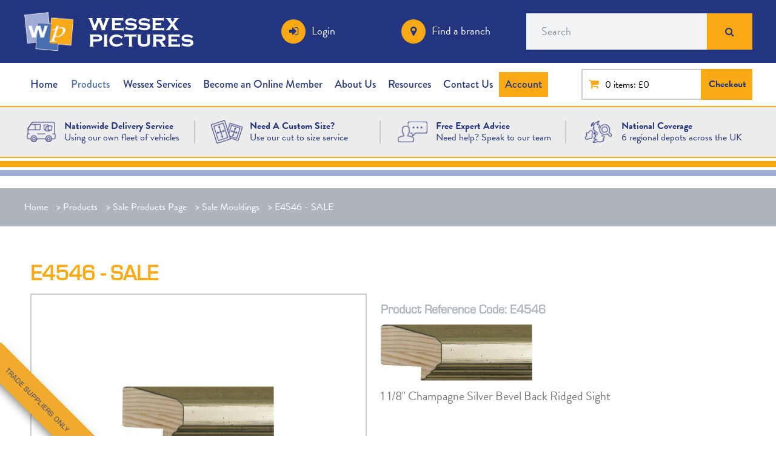

--- FILE ---
content_type: text/html; charset=utf-8
request_url: https://www.wessexpictures.com/E4546.html
body_size: 7612
content:
<!DOCTYPE html>
<html class="no-js">

<head><meta name="Author" content="Wessex Pictures">
<meta name="Generator" content="Intergage">
<meta name="ROBOTS" content="NOODP">
<meta name="description" content="">
<meta name="keywords" content="">

  <title>E4546 - SALE</title>
  <meta name="viewport" content="width = device-width, initial-scale = 1.0">
  <meta name="google-site-verification" content="H3dP9vmb7cH6jX-MmF8ClhUypGEM1PwcLZOZU9yENcw">
<link rel="canonical" href="https://www.wessexpictures.com/E4546.html"><base href="https://www.wessexpictures.com/sale-mouldings"><link rel="stylesheet" type="text/css" href="/c2/resources/v13/ldi.css"><link rel="stylesheet" href="/res/c2ag_sitestyle_9_1869_1_1.css" type="text/css"><script type="text/javascript" src="/res/bootstrap13.js"></script>
<script type="text/javascript" src="/res/c2ag_tr_jQuery_2.2.4_CDN"></script>
<script type="text/javascript" src="https://use.fontawesome.com/a059bc70cb.js"></script>
<link rel="stylesheet" type="text/css" href="https://use.typekit.net/aoj2emj.css"><link rel="stylesheet" type="text/css" href="/res/normalise-grid-min.css"><link rel="stylesheet" type="text/css" href="/res/normalize.css"><link rel="stylesheet" type="text/css" href="/res/wessex.css"><script type="text/javascript" src="/res/meanmenu.js"></script>
<script type="text/javascript" src="/res/mmenuFunction.js"></script>
<link rel="stylesheet" type="text/css" href="/res/mmenu.css"><link rel="stylesheet" type="text/css" href="/res/hamburger.css"><link rel="stylesheet" type="text/css" href="/res/global2017.css"><script type="text/javascript" src="/res/global.min.js" defer></script>
<link rel="stylesheet" type="text/css" href="/res/mountboard.css"><script type="text/javascript" src="/res/search.js"></script>
<script type="text/javascript" src="/res/magic-links.js"></script>
<script type="text/javascript" src="/res/sticky.js"></script>
<script type="text/javascript" src="/res/c2ag_tr_Responsive_Product_Tabs.js"></script>
<script type="text/javascript" src="/res/flickity.pkgd.js"></script>
<link rel="stylesheet" type="text/css" href="/res/flickity.css"><script type="text/javascript" src="/res/pretty-messenger.js"></script>
<link rel="stylesheet" type="text/css" href="/res/pretty-messenger.css"><script type="text/javascript" src="/res/rdc.js"></script>
<script type="text/javascript" src="/res/filters.js"></script>
<script type="text/javascript" src="/res/c2ag_tr_addmetres.js"></script>
<script type="text/javascript" src="/res/c2ag_tr_swatch.js"></script>
<script type="text/javascript" src="/res/cut-to-size-cta-full-link.js"></script>
<script type="text/javascript" src="https://f.vimeocdn.com/js/froogaloop2.min.js"></script>
<script type="text/javascript" src="/res/c2ag_tr_Prevent_Double_Submit.js"></script>
<script type="text/javascript" src="/res/c2ag_tr_Cut_To_Size_Calculator.js"></script>
<script type="text/javascript" src="/res/c2ag_tr_Checkout_Basket_Modifications.js" defer></script>
<script type="text/javascript" src="/res/wordsLimiter.js"></script>
<link rel="stylesheet" type="text/css" href="/res/slick-styles.css"><script type="text/javascript" src="https://cdnjs.cloudflare.com/ajax/libs/slick-carousel/1.8.1/slick.min.js"></script>
<link rel="stylesheet" type="text/css" href="/res/c2ag_tr_2023_Styles.css"><script type="text/javascript" src="/res/popUp.js"></script>
<script type="text/javascript" src="/res/categoryTree.js"></script>
</head>

<body class="standard "><div id="MBMeasureTextDiv" style="position:absolute;left:0px;top:0px;visibility:hidden">&nbsp;</div>

  <div id="page-wrap">

        <header>
      <div class="header-top">
        <div class="container">
          <div class="grid">
            <div class="logo"><!-- Hotjar Tracking Code for https://www.wessexpictures.com/ -->
<script>
    (function(h,o,t,j,a,r){
        h.hj=h.hj||function(){(h.hj.q=h.hj.q||[]).push(arguments)};
        h._hjSettings={hjid:172430,hjsv:6};
        a=o.getElementsByTagName('head')[0];
        r=o.createElement('script');r.async=1;
        r.src=t+h._hjSettings.hjid+j+h._hjSettings.hjsv;
        a.appendChild(r);
    })(window,document,'https://static.hotjar.com/c/hotjar-','.js?sv=');
</script><p><a href="https://www.wessexpictures.com/"><img alt="wessex pictures logo small" border="0" hspace="0" src='/res/wessex_pictures_logo_small.png' vspace="0" width='170' height='133'></a></p></div>
            <div class="secondary-logo"><h1><a href="https://www.wessexpictures.com/">wessex pictures</a></h1></div>
            <div class="head-extra">
              <div class='grid-col-one-fourth'><div class="login">
<p><a href="https://www.wessexpictures.com/log-in">Login</a></p>
</div></div><div class='grid-col-one-fourth'><div class="branch">
<p><a href="https://www.wessexpictures.com/wessex-pictures-branches">Find a branch</a></p>
</div></div><div class='grid-col-one-half desktop-search'>
<form method="post" action="https://www.wessexpictures.com/cgi-bin/showpage.fcgi" id="sfsiglobaltext9_form" class="searchBoxForm">
	<span class="SearchBox">
		 <label for="sfsiglobaltext9" class="searchBoxLabel">Search</label>
		 <input type="text" name="sfsiglobaltext9" id="sfsiglobaltext9" size="15" class="searchBoxInput">
	</span>
	<span class="SearchBoxSubmit">
		 <button type="submit"  class="btn c2btnsearch sbtn" name="search">Search</button>
	</span>

<input type="hidden" name="p" value="9">
<input type="hidden" name="search" value="1">
<input type="hidden" name="searchbox" value="sfsiglobaltext9">
</form>
</div><div class='grid-col-one-fourth'><div class="phone">
<p><a href="https://www.wessexpictures.com/contact-us">Contact Us</a></p>
</div></div><div class='grid-col-one-fourth'><div class="mobile-search">
 
</div>

<script type="text/javascript">

$(document).ready(function() {
   $('.mobile-search').click(function() {
     $('.mobile-search-box').fadeToggle(300)
   })
});

</script></div><div class='grid-col-full-width'><div class="mobile-search-box">
<form method="post" action="https://www.wessexpictures.com/cgi-bin/showpage.fcgi" id="sfsiglobaltext10_form" class="searchBoxForm">
	<span class="SearchBox">
		 <label for="sfsiglobaltext10" class="searchBoxLabel">Search</label>
		 <input type="text" name="sfsiglobaltext10" id="sfsiglobaltext10" size="15" class="searchBoxInput">
	</span>
	<span class="SearchBoxSubmit">
		 <button type="submit"  class="btn c2btnsearch sbtn" name="search">Search</button>
	</span>

<input type="hidden" name="p" value="9">
<input type="hidden" name="search" value="1">
<input type="hidden" name="searchbox" value="sfsiglobaltext10">
</form>
</div></div>
            </div>
          </div>
        </div>
      </div>
      <div class="header-middle">
        <div class="container">
          <div class="grid">
            <div class="navigation">
              <nav class="desktop-menu nested"><div class="grid-col-three-fourths">
<!--start of menu HTML - c2cssmenu.html main_navigation7 OldVersion=0 -->
<div id="navigation" class="navigation menudefault">
<ul class="lev1" id="navigation_ul" >
        <li class="lev1 first">
            <a class="lev1 first" href="https://www.wessexpictures.com/" >Home</a>
        </li>
        <li class="lev1 dropdown par parlev1 par_dropdown poc poclev1 poc_dropdown">
            <a class="lev1 dropdown par parlev1 par_dropdown poc poclev1 poc_dropdown" href="https://www.wessexpictures.com/wessex-pictures-product-list" >Products</a>
    <ul class="lev2">
        <li class="lev2 NewProducts child">
            <a class="lev2 NewProducts child" href="https://www.wessexpictures.com/new-products" >New Products</a>
        </li>
        <li class="lev2 mouldings child">
            <a class="lev2 mouldings child" href="https://www.wessexpictures.com/picture-frame-mouldings" >Mouldings</a>
        </li>
        <li class="lev2 glass child">
            <a class="lev2 glass child" href="https://www.wessexpictures.com/glass-products" >Glass</a>
        </li>
        <li class="lev2 mountboards child">
            <a class="lev2 mountboards child" href="https://www.wessexpictures.com/mountboards-from-wessex-pictures" >Mountboards</a>
        </li>
        <li class="lev2 precutmounts child">
            <a class="lev2 precutmounts child" href="https://www.wessexpictures.com/Pre-Cut-Mountboard" >Pre-Cut Mounts</a>
        </li>
        <li class="lev2 board child">
            <a class="lev2 board child" href="https://www.wessexpictures.com/board-products" >Board Products</a>
        </li>
        <li class="lev2 mach-tools child">
            <a class="lev2 mach-tools child" href="https://www.wessexpictures.com/picture-framing-tools-and-equipment" >Tools & Equipment</a>
        </li>
        <li class="lev2 secondhand child">
            <a class="lev2 secondhand child" href="https://www.wessexpictures.com/second-hand-machinery" >2nd Hand Machinery</a>
        </li>
        <li class="lev2 hardware child">
            <a class="lev2 hardware child" href="https://www.wessexpictures.com/picture-framing-hardware" >Hardware</a>
        </li>
        <li class="lev2 tapes child">
            <a class="lev2 tapes child" href="https://www.wessexpictures.com/tapes" >Tapes</a>
        </li>
        <li class="lev2 drymounting child">
            <a class="lev2 drymounting child" href="https://www.wessexpictures.com/dry-mounting-products" >Dry Mounting</a>
        </li>
        <li class="lev2 displayproducts child">
            <a class="lev2 displayproducts child" href="https://www.wessexpictures.com/display-products" >Display Products</a>
        </li>
        <li class="lev2 misc child">
            <a class="lev2 misc child" href="https://www.wessexpictures.com/miscellaneous-framing-accessories" >Miscellaneous</a>
        </li>
        <li class="lev2 child">
            <a class="lev2 child" href="https://www.wessexpictures.com/ready-made-frames" >Ready made Frames</a>
        </li>
        <li class="lev2 inkjet child">
            <a class="lev2 inkjet child" href="https://www.wessexpictures.com/Permajet-Inkjet-Products" >Permajet Inkjet Products</a>
        </li>
        <li class="lev2 pricingprograms child">
            <a class="lev2 pricingprograms child" href="https://www.wessexpictures.com/Wessex-Pricing" >Wessex Pricing Program</a>
        </li>
        <li class="lev2 saleproducts child poc poclev2 poc_saleproducts">
            <a class="lev2 saleproducts child poc poclev2 poc_saleproducts" href="https://www.wessexpictures.com/sale-products-page" >Sale Products Page</a>
        </li>
        <li class="lev2 child lastlev2 last">
            <a class="lev2 child lastlev2 last" href="https://www.wessexpictures.com/david-shepherd-prints" >David Shepherd Prints</a>
        </li></ul>
        </li>
        <li class="lev1 dropdown par parlev1 par_dropdown">
            <a class="lev1 dropdown par parlev1 par_dropdown" href="https://www.wessexpictures.com/Wessex-Services" >Wessex Services</a>
    <ul class="lev2">
        <li class="lev2 child">
            <a class="lev2 child" href="https://www.wessexpictures.com/wessex-fine-art" >Wessex Fine Art</a>
        </li>
        <li class="lev2 child">
            <a class="lev2 child" href="https://www.wessexpictures.com/Cut-to-Size-Calculator" >Cut to Size Calculator</a>
        </li>
        <li class="lev2 child">
            <a class="lev2 child" href="https://www.wessexpictures.com/commercial-framing-school" >Framing School</a>
        </li>
        <li class="lev2 child lastlev2 last">
            <a class="lev2 child lastlev2 last" href="https://www.wessexpictures.com/Blade-Sharpening-Service.html" >Blade Sharpening Service</a>
        </li></ul>
        </li>
        <li class="lev1">
            <a class="lev1" href="https://www.wessexpictures.com/become-an-online-member" >Become an Online Member</a>
        </li>
        <li class="lev1 dropdown">
            <a class="lev1 dropdown" href="https://www.wessexpictures.com/about-us" >About Us</a>
        </li>
        <li class="lev1 par parlev1">
            <a class="lev1 par parlev1" href="https://www.wessexpictures.com/Resources.html" >Resources</a>
    <ul class="lev2">
        <li class="lev2 child lastlev2 last">
            <a class="lev2 child lastlev2 last" href="https://www.wessexpictures.com/Blog" >Blog</a>
        </li></ul>
        </li>
        <li class="lev1">
            <a class="lev1" href="https://www.wessexpictures.com/contact-us" >Contact Us</a>
        </li>
        <li class="lev1 order-history last">
            <a class="lev1 order-history last" href="https://www.wessexpictures.com/Account.html" >Account</a>
        </li>
</ul>
</div></div> <div class='grid-col-one-fourth'><div id="link_to_basket_3"><div class="totalAmount"><a href="https://www.wessexpictures.com/shopping_basket.html">0</a> <a class="amount" href="https://www.wessexpictures.com/shopping_basket.html">items:&nbsp;&pound;0.00</a></div>

<div class="checkoutArea"><span class="btn_red"><a href="https://www.wessexpictures.com/check_out.html">Checkout</a></span></div></div></div></nav>
              <nav id="mobile-menu">
<!--start of menu HTML - c2cssmenu.html main_navigation7 OldVersion=0 -->
<div id="navigation" class="navigation menudefault">
<ul class="lev1" id="navigation_ul" >
        <li class="lev1 first">
            <a class="lev1 first" href="https://www.wessexpictures.com/" >Home</a>
        </li>
        <li class="lev1 dropdown par parlev1 par_dropdown poc poclev1 poc_dropdown">
            <a class="lev1 dropdown par parlev1 par_dropdown poc poclev1 poc_dropdown" href="https://www.wessexpictures.com/wessex-pictures-product-list" >Products</a>
    <ul class="lev2">
        <li class="lev2 NewProducts child">
            <a class="lev2 NewProducts child" href="https://www.wessexpictures.com/new-products" >New Products</a>
        </li>
        <li class="lev2 mouldings child">
            <a class="lev2 mouldings child" href="https://www.wessexpictures.com/picture-frame-mouldings" >Mouldings</a>
        </li>
        <li class="lev2 glass child">
            <a class="lev2 glass child" href="https://www.wessexpictures.com/glass-products" >Glass</a>
        </li>
        <li class="lev2 mountboards child">
            <a class="lev2 mountboards child" href="https://www.wessexpictures.com/mountboards-from-wessex-pictures" >Mountboards</a>
        </li>
        <li class="lev2 precutmounts child">
            <a class="lev2 precutmounts child" href="https://www.wessexpictures.com/Pre-Cut-Mountboard" >Pre-Cut Mounts</a>
        </li>
        <li class="lev2 board child">
            <a class="lev2 board child" href="https://www.wessexpictures.com/board-products" >Board Products</a>
        </li>
        <li class="lev2 mach-tools child">
            <a class="lev2 mach-tools child" href="https://www.wessexpictures.com/picture-framing-tools-and-equipment" >Tools & Equipment</a>
        </li>
        <li class="lev2 secondhand child">
            <a class="lev2 secondhand child" href="https://www.wessexpictures.com/second-hand-machinery" >2nd Hand Machinery</a>
        </li>
        <li class="lev2 hardware child">
            <a class="lev2 hardware child" href="https://www.wessexpictures.com/picture-framing-hardware" >Hardware</a>
        </li>
        <li class="lev2 tapes child">
            <a class="lev2 tapes child" href="https://www.wessexpictures.com/tapes" >Tapes</a>
        </li>
        <li class="lev2 drymounting child">
            <a class="lev2 drymounting child" href="https://www.wessexpictures.com/dry-mounting-products" >Dry Mounting</a>
        </li>
        <li class="lev2 displayproducts child">
            <a class="lev2 displayproducts child" href="https://www.wessexpictures.com/display-products" >Display Products</a>
        </li>
        <li class="lev2 misc child">
            <a class="lev2 misc child" href="https://www.wessexpictures.com/miscellaneous-framing-accessories" >Miscellaneous</a>
        </li>
        <li class="lev2 child">
            <a class="lev2 child" href="https://www.wessexpictures.com/ready-made-frames" >Ready made Frames</a>
        </li>
        <li class="lev2 inkjet child">
            <a class="lev2 inkjet child" href="https://www.wessexpictures.com/Permajet-Inkjet-Products" >Permajet Inkjet Products</a>
        </li>
        <li class="lev2 pricingprograms child">
            <a class="lev2 pricingprograms child" href="https://www.wessexpictures.com/Wessex-Pricing" >Wessex Pricing Program</a>
        </li>
        <li class="lev2 saleproducts child poc poclev2 poc_saleproducts">
            <a class="lev2 saleproducts child poc poclev2 poc_saleproducts" href="https://www.wessexpictures.com/sale-products-page" >Sale Products Page</a>
        </li>
        <li class="lev2 child lastlev2 last">
            <a class="lev2 child lastlev2 last" href="https://www.wessexpictures.com/david-shepherd-prints" >David Shepherd Prints</a>
        </li></ul>
        </li>
        <li class="lev1 dropdown par parlev1 par_dropdown">
            <a class="lev1 dropdown par parlev1 par_dropdown" href="https://www.wessexpictures.com/Wessex-Services" >Wessex Services</a>
    <ul class="lev2">
        <li class="lev2 child">
            <a class="lev2 child" href="https://www.wessexpictures.com/wessex-fine-art" >Wessex Fine Art</a>
        </li>
        <li class="lev2 child">
            <a class="lev2 child" href="https://www.wessexpictures.com/Cut-to-Size-Calculator" >Cut to Size Calculator</a>
        </li>
        <li class="lev2 child">
            <a class="lev2 child" href="https://www.wessexpictures.com/commercial-framing-school" >Framing School</a>
        </li>
        <li class="lev2 child lastlev2 last">
            <a class="lev2 child lastlev2 last" href="https://www.wessexpictures.com/Blade-Sharpening-Service.html" >Blade Sharpening Service</a>
        </li></ul>
        </li>
        <li class="lev1">
            <a class="lev1" href="https://www.wessexpictures.com/become-an-online-member" >Become an Online Member</a>
        </li>
        <li class="lev1 dropdown">
            <a class="lev1 dropdown" href="https://www.wessexpictures.com/about-us" >About Us</a>
        </li>
        <li class="lev1 par parlev1">
            <a class="lev1 par parlev1" href="https://www.wessexpictures.com/Resources.html" >Resources</a>
    <ul class="lev2">
        <li class="lev2 child lastlev2 last">
            <a class="lev2 child lastlev2 last" href="https://www.wessexpictures.com/Blog" >Blog</a>
        </li></ul>
        </li>
        <li class="lev1">
            <a class="lev1" href="https://www.wessexpictures.com/contact-us" >Contact Us</a>
        </li>
        <li class="lev1 order-history last">
            <a class="lev1 order-history last" href="https://www.wessexpictures.com/Account.html" >Account</a>
        </li>
</ul>
</div></nav>
              <button class="hamburger" type="button" aria-label="Menu" aria-controls="my-menu" id="menu-button">
                <span class="hamburger-box">
                  <span class="hamburger-inner"></span>
                </span>
              </button>
            </div>
          </div>
        </div>
      </div>
      <div class="header-bottom">
        <div class="container">
          <div class="grid">
            <div class='grid-col-one-fourth'><div class="left">
<p><a aria-label="Wessex Pictures Website Design" href="https://www.wessexpictures.com/Delivery.html"><img alt="Wessex Pictures Website Design" border="0" src='/res/WessexPictures_WebsiteDesign_Icon1.png' width='58' height='43'></a></p>
</div>

<div class="right">
<p><a aria-label="Nationwide Delivery Service" href="https://www.wessexpictures.com/Delivery.html"><strong>Nationwide Delivery Service</strong></a></p>

<p><a aria-label="Using our own fleet of vehicles" href="https://www.wessexpictures.com/Delivery.html">Using our own fleet of vehicles</a></p>
</div></div><div class='grid-col-one-fourth'><div class="left">
<p><a href="https://www.wessexpictures.com/Cut-to-Size-Calculator" aria-label="Need A Custom Size?"><img alt="Wessex Pictures Website Design Icon2" border="0" hspace="0" src='/res/WessexPictures_WebsiteDesign_Icon2.png' vspace="0" width='57' height='43'></a></p>
</div>

<div class="right">
<p><a href="https://www.wessexpictures.com/Cut-to-Size-Calculator" aria-label="Need A Custom Size?"><strong>Need A Custom Size?</strong></a></p>

<p><a href="https://www.wessexpictures.com/Cut-to-Size-Calculator" aria-label="Use our cut to size service">Use our cut to size service</a></p>
</div></div><div class='grid-col-one-fourth'><div class="left">
<p><a href="https://www.wessexpictures.com/contact-us" aria-label="Free Expert Advice Image"><img alt="WessexPictures WebsiteDesign Icon3" border="0" hspace="0" src='/res/WessexPictures_WebsiteDesign_Icon3.png' vspace="0" width='58' height='43'></a></p>
</div>

<div class="right">
<p><a href="https://www.wessexpictures.com/contact-us" aria-label="Free Expert Advice"><strong>Free Expert Advice</strong></a></p>

<p><a href="https://www.wessexpictures.com/contact-us" aria-label="Need help? Speak to our team">Need help? Speak to our team</a></p>
</div></div><div class='grid-col-one-fourth'><div class="left">
<p><a href="https://www.wessexpictures.com/wessex-pictures-branches" aria-label="National Coverage Image"><img alt="WessexPictures WebsiteDesign Icon4" border="0" hspace="0" src='/res/WessexPictures_WebsiteDesign_Icon4.png' vspace="0" width='57' height='43'></a></p>
</div>

<div class="right">
<p><a href="https://www.wessexpictures.com/wessex-pictures-branches" aria-label="National Coverage"><strong>National Coverage</strong></a></p>

<p><a href="https://www.wessexpictures.com/wessex-pictures-branches" aria-label="6 regional depots across the UK">6 regional depots across the UK</a></p>
</div></div>
          </div>
        </div>
      </div>
    </header>
      
      <div class="banner"></div>
    <section class="breadcrumbs">
    <!-- BREADCRUMBS SECTION -->
    <div class="container">
<div class="grid">
        <div class='grid-col-full-width'><div class="LocatorContainer"><span class="LocatorText"><a href="https://www.wessexpictures.com/">Home</a></span><span class="LocatorSeparator"> &#62; </span><span class="LocatorText"><a href="https://www.wessexpictures.com/wessex-pictures-product-list">Products</a></span><span class="LocatorSeparator"> &#62; </span><span class="LocatorText"><a href="https://www.wessexpictures.com/sale-products-page">Sale Products Page</a></span><span class="LocatorSeparator"> &#62; </span><span class="LocatorText"><a href="https://www.wessexpictures.com/sale-mouldings">Sale Mouldings</a></span><span class="LocatorSeparator"> &#62; </span><span class="LocatorText">E4546 - SALE</span></div></div></div>
    </div>
</section>
      <section class="content">
        <div class="grid-container">
          <div class="mid-top clearfix"></div>
          <div class="mid"><div class="product-detail nested">
<div class="grid-col-full-width">
<h2 class="product-name">E4546 - SALE</h2>
</div>

<div class="grid-col-one-half product-image"><img class='att_img att_productimage_img' src='/res/E4565.jpg' alt="E4546 Silver moulding from Wessex Pictures" width='250' height='93'></div>

<div class="grid-col-one-half product-desc">
<div class="product-code">
<h6>Product Reference Code: E4546</h6>
</div>
<p><img alt="E4546 Silver moulding from Wessex Pictures" border="0" src='/res/E4565.jpg' width='250' height='93'></p>

<p>1 1/8&quot; Champagne Silver Bevel Back Ridged Sight&nbsp;&nbsp; &nbsp;&nbsp;</p></div>

<div class="grid-col-full-width">
<hr></div>

<div class="grid-col-two-thirds product-buy">
<div class="product-login">
<p>Please <a href="https://www.wessexpictures.com/log-in">login</a> or <a href="https://www.wessexpictures.com/become-an-online-member">register for an account</a> to view pricing or make an order.</p>
</div></div>

<div class="grid-col-one-third">
<div class="product-cta">
<p><a href="https://www.wessexpictures.com/contact-us">Want more information on this product? Contact us and talk to a specialist.</a></p>
</div>
</div>

<div class="grid-col-full-width">
<hr></div>

<div class="grid-col-full-width responsive-tabs">     </div>
</div>

<div class="buttons"><a class="btn c2btnbacktolisting" href="https://www.wessexpictures.com/iqs/rp.2/sale-mouldings">Back</a><a class="btn c2btnprevious" href="https://www.wessexpictures.com/E4551.html">Previous</a><a class="btn c2btnnext" href="https://www.wessexpictures.com/E4545.html">Next</a></div>
<div class='_wishlistbtn'><div class="c2wlOnWishListContainer"><div class="c2wlOnWishList">On Wish List</div></div></div><script type='text/javascript'>UI.PDProducts=[{category:['Sale Section','Sale Mouldings'],cgibuy:'buypq6254',itemid:6254,name:'NEWLS17/1',price:550,reference:'NEWLS17/1',summary:null,u33:26,u34:43,u35:154,u36:null,u39:null,u77:null,u78:null,u89:null,u90:null,u91:null,u92:null,u93:null,u94:null,u95:null,u97:null},
{category:['Sale Section','Sale Mouldings'],cgibuy:'buypq2898',itemid:2898,name:'C2916 - SALE',price:150,reference:'C2916',summary:'',u33:28,u34:145,u35:154,u36:null,u39:null,u77:null,u78:null,u89:null,u90:null,u91:null,u92:null,u93:null,u94:null,u95:null,u97:null},
{category:['Sale Section','Sale Mouldings'],cgibuy:'buypq2897',itemid:2897,name:'C2914 - SALE',price:150,reference:'C2914',summary:'',u33:28,u34:145,u35:154,u36:null,u39:null,u77:null,u78:null,u89:null,u90:null,u91:null,u92:null,u93:null,u94:null,u95:null,u97:null},
{category:['Sale Section','Sale Mouldings'],cgibuy:'buypq2896',itemid:2896,name:'C2913 - SALE',price:150,reference:'C2913',summary:'',u33:26,u34:145,u35:153,u36:null,u39:null,u77:null,u78:null,u89:null,u90:null,u91:null,u92:null,u93:null,u94:null,u95:null,u97:null},
{category:['Sale Section','Sale Mouldings'],cgibuy:'buypq2895',itemid:2895,name:'C2912 - SALE',price:150,reference:'C2912',summary:'',u33:26,u34:145,u35:153,u36:null,u39:null,u77:null,u78:null,u89:null,u90:null,u91:null,u92:null,u93:null,u94:null,u95:null,u97:null},
{category:['Sale Section','Sale Mouldings'],cgibuy:'buypq2905',itemid:2905,name:'C2910 - SALE',price:150,reference:'C2910',summary:'',u33:26,u34:145,u35:153,u36:null,u39:null,u77:null,u78:null,u89:null,u90:null,u91:null,u92:null,u93:null,u94:null,u95:null,u97:null},
{category:['Sale Section','Sale Mouldings'],cgibuy:'buypq4279',itemid:4279,name:'ROB37 - SALE',price:131,reference:'ROB37',summary:null,u33:13,u34:145,u35:153,u36:null,u39:null,u77:null,u78:null,u89:null,u90:null,u91:null,u92:null,u93:null,u94:null,u95:null,u97:null},
{category:['Sale Section','Sale Mouldings'],cgibuy:'buypq4306',itemid:4306,name:'ROB63 - SALE',price:164,reference:'ROB63',summary:null,u33:18,u34:54,u35:155,u36:null,u39:null,u77:null,u78:null,u89:null,u90:null,u91:null,u92:null,u93:null,u94:null,u95:null,u97:null},
{category:['Sale Section','Sale Mouldings'],cgibuy:'buypq4309',itemid:4309,name:'ROB66 - SALE',price:230,reference:'ROB66',summary:null,u33:18,u34:54,u35:154,u36:null,u39:null,u77:null,u78:null,u89:null,u90:null,u91:null,u92:null,u93:null,u94:null,u95:null,u97:null},
{category:['Sale Section','Sale Mouldings'],cgibuy:'buypq1840',itemid:1840,name:'SM06 - SALE',price:82,reference:'SM06',summary:null,u33:14,u34:145,u35:152,u36:null,u39:null,u77:null,u78:null,u89:null,u90:null,u91:null,u92:null,u93:null,u94:null,u95:null,u97:null},
{category:['Sale Section','Sale Mouldings'],cgibuy:'buypq5851',itemid:5851,name:'SM169 - SALE',price:300,reference:'SM169',summary:null,u33:25,u34:39,u35:152,u36:null,u39:null,u77:null,u78:null,u89:null,u90:null,u91:null,u92:null,u93:null,u94:null,u95:null,u97:null},
{category:['Sale Section','Sale Mouldings'],cgibuy:'buypq5918',itemid:5918,name:'SM171 - SALE',price:150,reference:'SM171',summary:null,u33:29,u34:145,u35:152,u36:null,u39:null,u77:null,u78:null,u89:null,u90:null,u91:null,u92:null,u93:null,u94:null,u95:null,u97:null},
{category:['Sale Section','Sale Mouldings'],cgibuy:'buypq5920',itemid:5920,name:'SM173 - SALE',price:220,reference:'SM173',summary:null,u33:25,u34:145,u35:153,u36:null,u39:null,u77:null,u78:null,u89:null,u90:null,u91:null,u92:null,u93:null,u94:null,u95:null,u97:null},
{category:['Sale Section','Sale Mouldings'],cgibuy:'buypq5922',itemid:5922,name:'SM174 - SALE',price:250,reference:'SM174',summary:null,u33:25,u34:145,u35:153,u36:null,u39:null,u77:null,u78:null,u89:null,u90:null,u91:null,u92:null,u93:null,u94:null,u95:null,u97:null},
{category:['Sale Section','Sale Mouldings'],cgibuy:'buypq5923',itemid:5923,name:'SM175 - SALE',price:220,reference:'SM175',summary:null,u33:25,u34:143,u35:153,u36:null,u39:null,u77:null,u78:null,u89:null,u90:null,u91:null,u92:null,u93:null,u94:null,u95:null,u97:null},
{category:['Sale Section','Sale Mouldings'],cgibuy:'buypq5924',itemid:5924,name:'SM176 - SALE',price:400,reference:'SM176',summary:null,u33:25,u34:145,u35:153,u36:null,u39:null,u77:null,u78:null,u89:null,u90:null,u91:null,u92:null,u93:null,u94:null,u95:null,u97:null},
{category:['Sale Section','Sale Mouldings'],cgibuy:'buypq5925',itemid:5925,name:'SM177 - SALE',price:400,reference:'SM177',summary:null,u33:25,u34:143,u35:153,u36:null,u39:null,u77:null,u78:null,u89:null,u90:null,u91:null,u92:null,u93:null,u94:null,u95:null,u97:null},
{category:['Sale Section','Sale Mouldings'],cgibuy:'buypq5939',itemid:5939,name:'SM185 - SALE',price:350,reference:'SM185',summary:null,u33:25,u34:145,u35:154,u36:null,u39:null,u77:null,u78:null,u89:null,u90:null,u91:null,u92:null,u93:null,u94:null,u95:null,u97:null},
{category:['Sale Section','Sale Mouldings'],cgibuy:'buypq5941',itemid:5941,name:'SM187 - SALE',price:300,reference:'SM187',summary:null,u33:25,u34:145,u35:154,u36:null,u39:null,u77:null,u78:null,u89:null,u90:null,u91:null,u92:null,u93:null,u94:null,u95:null,u97:null},
{category:['Sale Section','Sale Mouldings'],cgibuy:'buypq5942',itemid:5942,name:'SM188 - SALE',price:350,reference:'SM188',summary:null,u33:25,u34:145,u35:154,u36:null,u39:null,u77:null,u78:null,u89:null,u90:null,u91:null,u92:null,u93:null,u94:null,u95:null,u97:null},
{category:['Sale Section','Sale Mouldings'],cgibuy:'buypq6013',itemid:6013,name:'SM189 - SALE',price:300,reference:'SM189',summary:null,u33:25,u34:39,u35:152,u36:null,u39:null,u77:null,u78:null,u89:null,u90:null,u91:null,u92:null,u93:null,u94:null,u95:null,u97:null},
{category:['Sale Section','Sale Mouldings'],cgibuy:'buypq6135',itemid:6135,name:'SM198 - SALE',price:164,reference:'SM198',summary:'',u33:18,u34:53,u35:153,u36:null,u39:null,u77:null,u78:null,u89:null,u90:null,u91:null,u92:null,u93:null,u94:null,u95:null,u97:null},
{category:['Sale Section','Sale Mouldings'],cgibuy:'buypq6245',itemid:6245,name:'SM199 - SALE',price:200,reference:'SM199',summary:'',u33:25,u34:53,u35:152,u36:null,u39:null,u77:null,u78:null,u89:null,u90:null,u91:null,u92:null,u93:null,u94:null,u95:null,u97:null},
{category:['Sale Section','Sale Mouldings'],cgibuy:'buypq6293',itemid:6293,name:'SM201 - SALE',price:120,reference:'SM201',summary:null,u33:29,u34:140,u35:155,u36:null,u39:null,u77:null,u78:null,u89:null,u90:null,u91:null,u92:null,u93:null,u94:null,u95:null,u97:null},
{category:['Sale Section','Sale Mouldings'],cgibuy:'buypq6482',itemid:6482,name:'SM206 - SALE',price:125,reference:'SM206',summary:null,u33:10,u34:145,u35:154,u36:null,u39:null,u77:null,u78:null,u89:null,u90:null,u91:null,u92:null,u93:null,u94:null,u95:null,u97:null}];UI.PDProductsFormatted=[{reference:'NEWLS17/1',u77:null,u78:null},
{reference:'C2916',u77:null,u78:null},
{reference:'C2914',u77:null,u78:null},
{reference:'C2913',u77:null,u78:null},
{reference:'C2912',u77:null,u78:null},
{reference:'C2910',u77:null,u78:null},
{reference:'ROB37',u77:null,u78:null},
{reference:'ROB63',u77:null,u78:null},
{reference:'ROB66',u77:null,u78:null},
{reference:'SM06',u77:null,u78:null},
{reference:'SM169',u77:null,u78:null},
{reference:'SM171',u77:null,u78:null},
{reference:'SM173',u77:null,u78:null},
{reference:'SM174',u77:null,u78:null},
{reference:'SM175',u77:null,u78:null},
{reference:'SM176',u77:null,u78:null},
{reference:'SM177',u77:null,u78:null},
{reference:'SM185',u77:null,u78:null},
{reference:'SM187',u77:null,u78:null},
{reference:'SM188',u77:null,u78:null},
{reference:'SM189',u77:null,u78:null},
{reference:'SM198',u77:null,u78:null},
{reference:'SM199',u77:null,u78:null},
{reference:'SM201',u77:null,u78:null},
{reference:'SM206',u77:null,u78:null}];UI.PDProductsConfig={nPageId:154,sScript:'/cgi-bin/showpage.fcgi'};</script></div>
          <div class="mid-bottom clearfix"></div>
        </div>

      </section>
      
      <div class="bottom clearfix bg-3"></div>
<section class="pre-footer">
    <!-- PRE FOOTER SECTION -->
    <div class="container">
<div class="grid">
        <article>
            <div class='grid-col-one-fourth center middle-align'><p><div class="icon-holder news-icon">
<!-- SVG CODE HERE -->
<svg xmlns="http://www.w3.org/2000/svg" viewBox="0 0 80 58.66">
  <g fill="#a2a9d3" data-name="News">
    <path d="M32 28H12.67a2 2 0 0 0 0 4H32a2 2 0 0 0 0-4zm0-8H12.67a2 2 0 0 0 0 4H32a2 2 0 0 0 0-4zm14-6a2 2 0 0 0 2 2h19.33a2 2 0 1 0 0-4H48a2 2 0 0 0-2 2zm21.33 14H48a2 2 0 0 0 0 4h19.33a2 2 0 1 0 0-4zm0-8H48a2 2 0 0 0 0 4h19.33a2 2 0 1 0 0-4z"></path>
    <path d="M77.33 6.66v-4A2.67 2.67 0 0 0 74.67 0H47.33A9.36 9.36 0 0 0 40 3.56 9.36 9.36 0 0 0 32.67 0H5.33a2.67 2.67 0 0 0-2.66 2.67v4A2.68 2.68 0 0 0 0 9.33V52a2.67 2.67 0 0 0 2.67 2.66h28.27a1.31 1.31 0 0 1 1.23.83c.76 1.81 4 3.17 7.83 3.17s7.07-1.36 7.83-3.17a1.31 1.31 0 0 1 1.23-.83h28.27A2.67 2.67 0 0 0 80 52V9.33a2.68 2.68 0 0 0-2.67-2.67zM36 48H6.67v-4H36a2 2 0 0 1 0 4zm2-8H6.67V4h26A5.35 5.35 0 0 1 38 9.33zm35.33 8H44a2 2 0 0 1 0-4h29.33zm0-8H42V9.33A5.35 5.35 0 0 1 47.33 4h26z"></path>
    <path d="M32 12H12.67a2 2 0 0 0 0 4H32a2 2 0 0 0 0-4z"></path>
  </g>
</svg>
<a href="https://www.wessexpictures.com/news-articles"></a>
</div></p>

<h4 style="text-align: center;"><a href="https://www.wessexpictures.com/news-articles">Company News</a></h4></div><div class='grid-col-one-fourth center middle-align'><p><div class="icon-holder showroom-icon">
<!-- SVG CODE HERE -->
<svg xmlns="http://www.w3.org/2000/svg" viewBox="0 0 80 64.33">
  <path fill="#a2a9d3" fill-rule="evenodd" d="M74.67 0H5.33A5.35 5.35 0 0 0 0 5.34V59a5.34 5.34 0 0 0 5.33 5.33h69.34A5.35 5.35 0 0 0 80 59V5.34A5.35 5.35 0 0 0 74.67 0zm-16 4H64v6.67h-5.33zM48 4h5.33v6.67H48zM37.33 4h5.34v6.67h-5.34zM26.67 4H32v6.67h-5.33zM16 4h5.33v6.67H16zM5.33 4h5.34v6.67H5.33zm0 10.67h32v35h-32zm5.34 45.66H5.33v-6.66h5.34zm10.66 0H16v-6.66h5.33zm10.67 0h-5.33v-6.66H32zm10.67 0h-5.34v-6.66h5.34zm10.66 0H48v-6.66h5.33zm10.67 0h-5.33v-6.66H64zm10.67 0h-5.34v-6.66h5.34zm0-10.66h-32v-35h32zm0-39h-5.34V4h5.34z" data-name="Showroom">
</svg>
<a href="https://www.wessexpictures.com/company-videos"></a>
</div></p>

<h4><a href="https://www.wessexpictures.com/company-videos">Showroom Tour &amp;<br>
Video Library</a></h4></div><div class='grid-col-one-fourth center middle-align'></div><div class='grid-col-one-fourth center middle-align'><p><div class="icon-holder glass-icon">
<!-- SVG CODE HERE -->
<svg xmlns="http://www.w3.org/2000/svg" viewBox="0 0 74 91.64">
  <g fill="#a2a9d3" data-name="Glass">
    <path d="M73.18 6.85l-.1-.06a1.83 1.83 0 0 0-.39-.45L65.63.46h-.06l-.13-.14-.25-.14L65 .12 64.76 0h-.14a1.83 1.83 0 0 0-.33 0h-.1a2 2 0 0 0-.42.08l-62.35 20A2 2 0 0 0 0 22v61.24a1.55 1.55 0 0 0 0 .31.59.59 0 0 0 0 .13 2.86 2.86 0 0 0 .15.41 1.74 1.74 0 0 0 .24.36l.1.11.15.15 7.06 5.88.21.14a2.05 2.05 0 0 0 .51.55 2 2 0 0 0 1.82.24l62.43-22.35h.06a2.23 2.23 0 0 0 .48-.26 2.27 2.27 0 0 0 .28-.26l.06-.1a1 1 0 0 0 .08-.11 2.47 2.47 0 0 0 .23-.46 2.43 2.43 0 0 0 .08-.54V8.46a2 2 0 0 0-.76-1.61zm-6.83-.59L68 7.64l-1.66.53zm-58.7 79L6 83.87l1.68-.6zm0-6.25L4 80.33V26.66l3.65 2.66zm2.51-52.81l-4.5-3.28L62.35 4.73v4.73zm52.19-12.54v45.75l-50.7 18.18V29.92zM11.65 86.8v-5l52.29-18.71 4.12 3.48zM70 63l-3.65-3.08V12.37L70 11.2z"></path>
    <path d="M22.59 58.7a2 2 0 0 0 1.41-.62l27.09-28.23a2 2 0 1 0-2.89-2.77L21.14 55.31a2 2 0 0 0 1.45 3.39zm10.32-1.24a2 2 0 0 0 1.44 3.39 2 2 0 0 0 1.45-.62l17.64-18.41a2 2 0 1 0-2.88-2.77z"></path>
  </g>
</svg>
<a href="https://www.wessexpictures.com/glass-products"></a>
</div></p>

<h4><a href="https://www.wessexpictures.com/glass-products">Specialist<br>
Glass</a></h4></div>
        </article>
    </div>
</div>
</section>
      
    <footer>
      <!-- FOOTER SECTION -->
      <div class="footer-top">
        <div class="container">
                    <div class="grid">
                        <div class='grid-col-one-fifth'><h2>Other Products</h2>

<ul>
	<li><a href="https://www.wessexpictures.com/new-products">New Products</a></li>
	<li><a href="https://www.wessexpictures.com/second-hand-machinery">2nd Hand Machinery</a></li>
	<li><a href="https://www.wessexpictures.com/sale-products-page">Sale Products</a></li>
</ul></div><div class='grid-col-one-fifth'><h2>Doing Business</h2>

<ul>
	<li><a href="https://www.wessexpictures.com/terms.html">Terms of Trading</a></li>
	<li><a href="https://www.wessexpictures.com/Cookies-policy">Cookies Policy</a></li>
	<li><a href="https://www.wessexpictures.com/Privacy-Policy">Privacy Policy</a></li>
</ul></div><div class='grid-col-one-fifth'><h2>Get In Touch</h2>

<ul>
	<li><a href="https://www.wessexpictures.com/about-us">About Wessex Pictures</a></li>
	<li><a href="https://www.wessexpictures.com/contact-us">Contacting Us</a></li>
	<li><a href="https://www.wessexpictures.com/wessex-pictures-branches">Our Branches</a></li>
</ul></div><div class='grid-col-one-fifth'><h2>The Wessex Group</h2>

<ul>
	<li><a aria-label="Frinton Moulding" href="https://www.wessexpictures.com/sale-products-page" rel="noopener">Frinton Moulding</a></li>
	<li><a aria-label="Wessex Fine Art" href="https://www.wessexpictures.com/wessex-fine-art" rel="noopener">Wessex Fine Art</a></li>
</ul></div><div class='grid-col-one-fifth'><h2>Social</h2>

<p>
	<a class="social-icon ir twitter" href="http://www.twitter.com/wessexpictures" aria-label="Follow us on Twitter" rel="noopener" target="_blank" onclick="gtag('event', 'page_view', {page_location:  '/links-twitter', page_title:  '/links-twitter'});">twitter</a>
	<a class="social-icon ir linkedin" href="http://www.linkedin.com/company/wessex-pictures" aria-label="Connect with is on LinkedIn" rel="noopener" target="_blank" onclick="gtag('event', 'page_view', {page_location:  '/links-linkedin', page_title:  '/links-linkedin'});">linkedin</a>
	<a class="social-icon ir facebook" href="http://www.facebook.com/wessexpictures" aria-label="Find us on Facebook" rel="noopener" target="_blank" onclick="gtag('event', 'page_view', {page_location:  '/links-facebook', page_title:  '/links-facebook'});">facebook</a>
</p></div><div class='grid-col-full-width'><p>Wessex Pictures Registered address: Gordleton Industrial Park, Hannah Way, Sway Road, Pennington, Lymington, Hampshire&nbsp; SO41 8JD Registered in Cardiff<br>
Company Registration No: 1624083. VAT No: 210 5519 50</p></div>
                    </div>
                </div>
      </div>
      <div class="footer-bottom">
        <div class="container">
          <div class="grid">
            <div class="copyright"><p>Copyright © Wessex Pictures 2026 &#124; All rights reserved. <a href="https://www.wessexpictures.com/Privacy-Policy">Privacy Policy</a></p><div class="corner-ribbon">Trade Suppliers Only</div></div>
            <div class="intergage">
              <div class="powered">
                <p>
                  <a href="http://www.intergage.co.uk" target="_blank">
                <svg xmlns="http://www.w3.org/2000/svg" viewBox="0 0 30 29.71" class="craftedbyintergage-path">
                  <path d="M15 7.22a3.24 3.24 0 0 0-3.23 3.24A3.29 3.29 0 0 0 15 13.72a3.25 3.25 0 0 0 3.24-3.26A3.2 3.2 0 0 0 15 7.22zm0 5.29a2 2 0 0 1 0-4.08 2 2 0 0 1 2 2 2 2 0 0 1-2 2.08z"></path>
                  <path d="M30 14.9a15 15 0 0 0-30 0 14.87 14.87 0 0 0 12.52 14.7l.7.12v-1.24l-.51-.08A13.68 13.68 0 0 1 15 1.21a13.68 13.68 0 0 1 3.24 27l-.25.06v-13H12v1.21h4.77v13.23l.7-.12A14.87 14.87 0 0 0 30 14.9z"></path>
                </svg>
              </a>
                  <span>Crafted by</span>
                </p>
              </div>
            </div>
          </div>
        </div>
      </div>
    </footer>
      
    </div>
      


    <script>
if ($('.popup-gallery').length > 0) {
    $('.popup-gallery').magnificPopup({
      delegate: 'a',
      type: 'image',
      tLoading: 'Loading image #%curr%...',
      mainClass: 'mfp-img-mobile',
      gallery: {
         enabled: true,
         navigateByImgClick: true,
         preload: [0,1] // Will preload 0 - before current, and 1 after the current image
      },
      image: {
         tError: '<a href="%url%">The image #%curr%</a> could not be loaded.'      
      }
    });
}
    </script>
  </body>
</html>

--- FILE ---
content_type: text/css
request_url: https://www.wessexpictures.com/res/c2ag_sitestyle_9_1869_1_1.css
body_size: 12778
content:
h1 {font-family:"brandon-grotesque",Helvetica,sans-serif;}
h2 {font-family:"brandon-grotesque",Helvetica,sans-serif;}
h3 {font-family:"brandon-grotesque",Helvetica,sans-serif;}
body {margin:0px; padding:0px; font-family:"brandon-grotesque",Helvetica,sans-serif;}
p, td, li, dd {font-family:"brandon-grotesque",Helvetica,sans-serif;}

a:link {font-family:"brandon-grotesque",Helvetica,sans-serif;}
a:visited {color:#000099}
a:active {font-family:"brandon-grotesque",Helvetica,sans-serif;}
a:hover {font-family:"brandon-grotesque",Helvetica,sans-serif;}

.NonJSMenuText { font-family:verdana; font-size:13px; }

dt {font-size:12px; font-style:italic; font-family:"brandon-grotesque",Helvetica,sans-serif;}
pre {font-size:12px; font-family:courier, monospace;}
tt {font-size:12px; font-family:courier, monospace;}

.SeparatorCol {background-color:#ffffff; background:#ffffff; }
form{margin:0px}
.FormTableBox { background-color:#ffffff; }
.FormTableHeader { background-color:#ffffff;}
.FormTableErrors {background-color:#ffffff;}
.FormTableFields {background-color:#ffffff;}
.FormFieldError {background-color:#ffffff;}
.FormFieldReqText {}
.FormTableFooter {background-color:#ffffff;}
.FormFieldName {background-color:#DFEBFF;padding:5px;width:150px; }
.FormErrorBoxCol {background:#ff0000; background-color:#ff0000; }
.FormFieldHelp {}
.FormFieldErrorText { color:#ff0000; }
.FormFieldReqMarker {color:#ff0000; }
fieldset {display:block}
.FieldsetNoBorder {border:0;margin:0;padding:10px}
.FieldsetNoBrdPdg {border:0;margin:0;padding:0}
.LegendHide {display:none}
.FormCodesScroll {height:120px; overflow:auto}
.frmcbl {cursor: pointer}
.c2form_radio_horiz div {display: inline-block; margin-left:20px}

.ResultsFieldName {color:#ffffff; background-color:#000775; background:#000775; }
.ResultsRow1 {background:#e5e5e5; background-color:#e5e5e5; }
.ResultsRow1 td { vertical-align:top;}
.ResultsRow2 {background:#f7f7f7; background-color:#f7f7f7; }
.ResultsRow2 td { vertical-align:top;}
.ResultsRowHighlight { background-color:#e9ddd9; }
.Small {font-size:9px; }
.DFCurrentQuestion { font-weight:bold; }
.DFQuestionSubject { font-weight:bold; }
.DetailFieldName { font-weight:bold; }
.ThemeNameLinkNormal {color:#769ee6; font-size:14px; }
.ThemeNameLinkNormal a:link {color:#ffffff; text-decoration:none; }
.ThemeNameLinkNormal a:visited {color:#ffffff; text-decoration:none; }
.ThemeNameLinkNormal a:active {color:#ffffff; text-decoration:underline; }
.ThemeNameLinkNormal a:hover {color:#ffffff; text-decoration:underline; }

.ThemeItemLinkNormal {font-size:11px; }
.ThemeItemLinkNormal a:link {color:#000775; text-decoration:none; }
.ThemeItemLinkNormal a:visited {color:#000000; text-decoration:none; }
.ThemeItemLinkNormal a:active {color:#000775; text-decoration:underline; }
.ThemeItemLinkNormal a:hover {color:#fece2a; text-decoration:underline; }

.ThemeMoreLinkNormal {font-size:11px; text-decoration:underline; }
.ThemeMoreLinkNormal a:link {color:#000775; text-decoration:none; }
.ThemeMoreLinkNormal a:visited {color:#000000; text-decoration:none; }
.ThemeMoreLinkNormal a:active {color:#000775; text-decoration:underline; }
.ThemeMoreLinkNormal a:hover {color:#fece2a; text-decoration:underline; }

.ThemeName {color:#ffffff; background-color:#333333; background:#333333; font-size:14px; }
.ThemeDescription {font-size:12px; }
.ThemeChildNameLink {text-align:right; }
.ItemDetailLinks {text-align:center; }
.ProductDetailLink {text-align:right; }
.ArticleDetailLink {text-align:left; }
.ArticleDate {vertical-align:top; padding:2px; }
.ListItemNameLink {margin-top: 2px; padding:1px; }
.ListItemNameNoLink {margin-top: 2px; padding:1px; }
.BuyFormPrice{font-weight:bold;}
.StateContents{background-color:#ffffff}
.LogonItemHeader{background-color:#ffffff}
.LogonItem{background-color:#ffffff}
.DownloadDisclaimer{padding:2px;margin:3px;border:1px solid black}
.LocationDetailLink {text-align:left; }
h1.admin{color:#46667d;background-color:transparent;margin:0px;padding:2px;font-size:18px;font-weight:bold;font-family:"brandon-grotesque",Helvetica,sans-serif}
h2.admin{color:#46667d;background-color:transparent;margin:0px 0px 5px 5px;padding:2px;font-size:14px;font-weight:normal;font-family:"brandon-grotesque",Helvetica,sans-serif}
li.admin{margin:2px 0px 2px 0px;padding:0px 0px 0px 0px;font-size:12px;font-family:"brandon-grotesque",Helvetica,sans-serif}
p.admin{margin-left:15px;font-size:12px;font-family:"brandon-grotesque",Helvetica,sans-serif}

.tbleft {text-align:left;width:100%}
.tbcenter {text-align:center;width:100%}
.tbright {text-align:right;width:100%}
.tblayout ul {list-style-type:none; padding:0; margin:0;}
.tblayout li {display:inline;}
.tblayout li a {padding:5px 5px 5px 0px; float:left;}
.tbpopup {border:solid 1px #888;background:#fff;color:#000}
.tbpopup td {text-align:center;}
.tbpopup td.tbimage {width:16px}
.tbpopup td.tblink {padding-right:10px;padding-left:2px; text-align:left;width:100px}
.tbpopup td.tbfave {padding-right:10px;padding-left:2px; text-align:left;width:100px;cursor:pointer}
.tbpopup table {border:none;padding:6px;border-spacing:0px}
.tbtitle {border-bottom:1px solid #888;margin:1px;padding:2px 2px 2px 5px;background:#eee}
.tbshare td {text-align:center;}
.tbshare td.tblink {padding-right:10px; padding-left:2px; text-align:left}
.tbshare table {margin:auto; border:none; padding:0px; border-spacing:0px;}
.tbemailbtn {border:none}
.tbsharebtn {border:none}
.tbprintbtn {border:none}
.bffsfield {position:absolute;left:-9990px;top:0px}

.VacancySearchResult{padding:10px}
.VacancySearchResultTitle{overflow:hidden;padding:5px;}
.VacancySearchResultTitle h3{float:left;margin:0px;}
.VacancySearchResultTitle span{float:right}
.VacancySearchResultFields{padding:5px;}

.VacancySubDetail{padding-bottom:10px}
.VacancyDetail{padding:10px}
.VacancyValueLabel{font-weight:bold;}

.VacancySummaryDescription{padding:5px}
.VacancyMenu{text-align:left}

.MenuItemThemeName{}
.MenuItemItem{list-style-type:none;list-style-image:none;padding:0px;margin:0px}
.MenuItemMoreLink{}
.MenuItemItemTitle{margin:0px;padding:0px 0px 0px 15px;background-image:url(/c2/images/c2linkarrow.gif);background-position:0px 50%;background-repeat:no-repeat;}
.MenuItemDesc{margin:0px;padding:0px 0px 0px 15px}
.MenuItemContainer{margin:0px;padding:0px;list-style-type:none;list-style-image:none}
.MenuItemContainer li{height:1%}

.RCItem{list-style-type:none;list-style-image:none;padding:0px;margin:0px}
.RCItemTitle{margin:0px;padding:0px 0px 0px 15px;background-image:url(/c2/images/c2linkarrow.gif);background-position:0px 4px;background-repeat:no-repeat;}

.SimpleProductListProduct{width:100%; border:none; padding:2px}
.SimpleProductListProductBuy table{float:right}

.ddgurantee {padding: 5px; position: relative;}
.ddgurantee h1 {text-align: center;}
.ddlogo {position: absolute; right: 20px; top: 6px; border:none;}

.w3cicon {border:0}

.StateMenuContainer {padding-bottom:1em; width:500px; margin: 0 auto}
.StateMenuContainerV2 {text-align:center}
.CenterDiv {margin: 0 auto; padding:0; text-align:left;}
.IEcenterdiv {text-align:center}

.StateMenu {list-style-type:none; padding:0; margin:0;}
.StateMenu li {float:left; margin-right:6px; padding:1px;}

.ECStateMenu {list-style-type:circle; padding:0; margin:0; zoom:1;}
.ECStateMenu li {float:left; margin-right:24px; padding:2 2 2 0; zoom:1;}

.StateMenuContainerV2 .ECStateMenu li {float:none; display:inline-block;}

.ECStateMenu .DoneAction, ECStateMenu .DoneAction a:link, ECStateMenu .DoneAction a:visited, ECStateMenu .DoneAction a:active, ECStateMenu .DoneAction a:hover {color:#B5B5B5; list-style-type:square;}
.ECStateMenu .CurrentAction, ECStateMenu .CurrentAction a:link, ECStateMenu .CurrentAction a:visited, ECStateMenu .CurrentAction a:active, ECStateMenu .CurrentAction a:hover {color:#000000; list-style-type:disc; font-weight:bold}
.ecbtnconfirm {float:right}
.ecbtnhide {display: none}
.c2ecconf_confbtn .ecbtnconfirm {float:none}
.c2ecconf_confbtn {text-align:right;}
.c2ecconf_prevbtn, .c2ecconf_confbtn, .c2ecconf_spacer {width:33%; display: inline-block}

.c2ecconflayout { box-sizing: border-box; }
.c2ecconflayout .c2lbl { padding-right:5px; }
.c2ecconflayout .c2ecbastattot .c2lbl, .c2ecconflayout .c2ecbastatvat .c2lbl, .c2ecconflayout .c2ecbastatsub .c2lbl, .c2ecconflayout .c2ecllpr .c2tlbl, .c2ecconflayout .c2ecbasitot .c2lbl { font-weight: bolder; }
.c2ecconflayout .c2val, .c2ecconflayout input[type=text] { font-weight: bolder; padding:3px; margin:2px; min-width:64px; display: inline-block; }
.c2ecconflayout input[type=text] { margin:0px; text-align:right; }
.c2ecconflayout select { text-align:right; font-weight: bolder; padding:3px; color: #333; }
.c2ecimg { display:inline-block; text-align:left; width:30%; vertical-align:top; }
.c2ecdat { text-align:right; display:inline-block; width:70%; vertical-align:top; }
.c2ecrem { color: #f00; }
.c2ecconflayout .c2com { font-size:12px; font-style:italic; }
.c2ecbasextvat { display: inline-block; }
.c2ecbasship { display: inline-block; }
.c2ecbasship .c2lbl { display: none; }
.c2eci { width:100%; font-size:0; }
.c2ecimg img { width:100%; height:auto; }
@media screen and (max-width: 750px) {
    .c2ecimg { width:50%; }
    .c2ecimg img { max-width:250px; float:none !important; }
    .c2ecdat { width: 50%; }
}
@media screen and (max-width: 550px) {
    .c2ecimg { width:100%; text-align:center; }
    .c2ecdat { width: 100%; }
    .c2ecdat h2 { text-align:center; }
}

.Action {font-size:1.1em;}
.DoneAction, .DoneAction a:link, .DoneAction a:visited, .DoneAction a:active, .DoneAction a:hover {color:#B5B5B5}
.CurrentAction, .CurrentAction a:link, .CurrentAction a:visited, .CurrentAction a:active, .CurrentAction a:hover {color:#000000; font-weight:bold}
.NotDoneAction, .NotDoneAction a:link, .NotDoneAction a:visited, .NotDoneAction a:active, .NotDoneAction a:hover {color:#545454}

.CalOutMon{background-color:#F0F8FF;border-bottom:1px solid white;border-right:1px solid white}
.CalInMon{background-color:#EFEFEF;border-bottom:1px solid white;border-right:1px solid white}
.CalSun{background-color:#F0F8FF;}
.CalSunLab{background-color:#F0F8FF;border-bottom:1px solid gray;border-right:1px solid white}
.CalSatLab{background-color:#F0F8FF;border-bottom:1px solid gray;border-right:1px solid white}
.CalWeekEndLab{background-color:#EFEFEF;border-bottom:1px solid gray;border-right:1px solid white}
.CalWeekDayLab{background-color:#EFEFEF;border-bottom:1px solid gray;border-right:1px solid white}
.CalSat{background-color:#F0F8FF;}
.CalEvType {display:inline-block;padding:4px;margin:1px;font-size:12px;position:relative;cursor:default}
.CalEvTypeName {display: none}
.CalEvType:hover .CalEvTypeName {display: block; position: absolute;left:5px;top:-10px;z-index:1;background-color: #fff;padding: 2px}
.CalTable td {text-align:center}
.CalTable{width:100%}
.CalCont{padding:10px;}
.Cal{width:150px;margin:auto}
.CalQSel{width:135px;}
.CalImg{border:none}
.CalHeaderMonth{width:98%;text-align:center}
td.CalSelected{background-color:#FFFFA0;}
a.CalEv{background-color:#FFFFFF;margin:2px}
span.CalEvNone{margin:2px}
.EventSum{padding:0px 0px 10px 10px}
.EventSum p{padding:0px;margin:0px}
.EventDetailLink{text-align:right}
.EventTable{width:100%}

div.beform{margin:auto}
div.beform .FormField{padding:2px}
div.beformbutton{text-align:center;padding:5px}
div.beform .FormField{padding:2px}
span.FieldLabel{display:block;font-weight:bold}
.FormFieldCheckbox span.FieldLabel{display:inline;font-weight:bold}
span.FieldLabelHelp{display:block}

.PrdDisp {width:100%}
.PrdName {display:inline; padding-left:2px; padding-right:4px}
.PrcTblLeft {}
.PrcTblMid {text-align:center;width:100%}
.PrcTblMid div {margin:auto;display:table}
.PrcTblRight {text-align:right;width:100%}
.PrcTblRight div {margin-left:auto;margin-right:0;display:table}
.PrcTblMid table, .PrcTblRight table {text-align:left}
div.PrdDisp div{padding:2px}
a.ig_gallery{margin:1px;text-align:center;float:left;display:block;border:5px solid white;background-color:white;overflow:hidden}
a.ig_gallery img{border:none}

.glrypopup {display:inline-block;vertical-align:bottom}
.glryinline {display:inline-block;vertical-align:bottom;overflow:hidden;position:relative}
#nonjs_gal_container{
    background:#fff;
}
#nonjs_gal_nav {
    width: 50%;
    margin:auto;
    text-align: center;
}
#nonjs_gal_nav a {
    color: #777777;
    text-decoration: none;
    margin-right: 2px;
    padding: 5px;
    display:inline-block;
    border: 1px solid #CCCCCC;
    width:100px;
}
#nonjs_gal_desc {
    width: 50%;
    margin:auto;
    text-align: center;
    padding: 5px 0 5px 0;
}
#nonjs_gal_img img {
    display:block;
    margin:auto;
}
#nonjs_gal_img_name{
    margin: auto;
    text-align: center;
}
.glry_deschover {
	background-color:#fff;
	color:#000;
	border:1px solid #888;
	padding: 0px !important;
}
.glry_title{
    display:block;
	font-size:14px !important;
}
.glry_description {
    display:block;
	margin: 0 !important;
	font-size: 11px !important;
}

.cbnr { border: solid 1px #444; background: #ddd; padding: 0 0.5em 0 0.5em}

.vdlst {clear:both; padding:5px;}
.vdlstinfo {padding-left:20px;white-space:normal;}
.vdlstthumb {float:left;}
.vdthumb {overflow: hidden;width:160px;height:120px;}
.vdthumb img {width:160px;height:auto;}
.c2vihidectls .igvideo_bar {display:none !important}
.c2vihidectls .igvi_bigplay_button {display:none !important}
span.c2visnapped {position: fixed; left: 10%; top: 10%; width:30% !important; height: 30% !important; background: none !important }

.c2respyoutube {position:relative; padding-bottom: 56.25% /* 16:9 */; height:0}
.c2respyoutube iframe {position:absolute; width: 100%; height: 100%}
.c2respyoutube2 iframe {left: 0; top: 0;}

.lobox { background-color: #ffffff; }
.lofld { background-color: #ffffff; }

.c2dbgid {display: none}

.att_img {
	width:100%;
	height:auto;
}

.ldi_ctl_input:checked + .ldi_ctl_label {
	font-weight:bold;
}
.ldi_ctl_input{
	display:none;
}
.ldi_ctl_label:hover{
	font-weight:bold;
	cursor:pointer;
}
.ldi_template_pager {
	text-align:center;
}
.ldi_template_pager label {
	padding-left:3px;
	padding-right:3px;
}
.ldiSpecTable {
	border-spacing:0px;
}
.ldiSpecTable td{
	width:50%;
	padding:2px;
}
.ldiSpecTable_inner {
	width:100%;
	border-spacing:0px;
}
.ldiSpecTable_heading {
	background-color:#CCCCCC;
	font-weight:bold;
}
.ldiSpecTable_name {
	text-align:right;
	background-color: #DDDDDD;
}
.ldiSpecTable_val {
	text-align:left;
	background-color: #EEEEEE;
}
.ldi_popup_screen {
	display:none;
	position:absolute;
	left:0px;
	top:0px;
	width:100%;
	height:100%;
}
.ldi_popup_background {
	position:absolute;
	opacity:0.8;
	background-color:#888888;
	width:100%;
	height:100%;
}
.ldi_popup_content {
	position:absolute;
}
.ldi_categorynav ul{
	margin:0px;
	padding:0px;
	padding-left:20px;
}
.ldi_categorynav li{
	margin:0px;
	display:block;
	padding:0px;
	background-image:none;
}
.ldi_switcher {
	border-bottom: 2px solid #888;
	display:inline-block;
	width:100%;
}
.ldi_switcher label {
	display:inline-block;
	border:1px solid #888;
	border-bottom:none;
	border-top-left-radius: 5px;
	border-top-right-radius: 5px;
	background-color: #ccc;
	color: #000;
	padding:5px;
	margin-left: 2px;
	margin-right: 2px;
}
.ldi_switcher input:checked + label {
	background-color: #fff;
}
.lditable_fixed td{
	vertical-align: top;
}
.ldi_content_loading {
	opacity:0.4;
}
.ldi_numfilter_container {
	height:32px;
	padding-top:16px;
	position:relative;
}
.ldi_numfilter_line {
	width:100%;
	height:1px;
	border:2px solid black;
	position:relative;
}
.ldi_numfilter_hitpoint .ldi_ctl_label {
	position:absolute;
	height:32px;
	width:8px;
	margin-top:-16px;
	margin-left:-4px;
}
.ldi_numfilter_hitpoint .ldi_ctl_input:checked + .ldi_ctl_label {
	background-color:#444444;
	border:1px solid black;
}
.ldi_numfilter_text {
	width:100%;
	display:inline-block;
	position:absolute;
}
.ldi_numfilter_minvalue {
	text-align:left;
}
.ldi_numfilter_maxvalue {
	text-align:right;
}
.ldi_numfilter_hitpoint {
	width:0.99%;
	display:inline-block;
	height:100%;
}
.ldi_numfilter_hitpoint label,
.ldi_numfilter_hitpoint label a{
	width:100%;
	height:100%;
	display:block;
}
.ldi_heading {
	width:100%;
}
.ldi_heading_fluid {
	clear:both;
}
.ldi_template_total,
.ldi_control_Total {
	display:inline;
}
.igclearfix:after {
	content: ".";
	display: block;
	clear: both;
	visibility: hidden;
	position:absolute;
	line-height: 0;
	height: 0;
}
.igclearfix {
	display: inline-block;
}

.c2ecbcon {
	width:100%;
	border:none;
} /*cellpadding="0" cellspacing="2"*/
.c2ecbhdr {
	width:100%;
}
.c2ecbhdr .ResultsFieldName {
	display: inline-block;
	padding:2px;
}
.c2ecbcon .ResultsRow1,
.c2ecbcon .ResultsRow1 {
	width:100%;
}
.c2ecbcon .ResultsRow1 div,
.c2ecbcon .ResultsRow2 div {
	display: inline-block;
	padding:2px;
}
.c2ecbttl,
.c2ecbship,
.c2ecbdon ,
.c2ecbvdi ,
.c2ecblp ,
.c2ecbtp ,
.c2ecboct {
	width:100%;
	text-align: right;
}
.c2ecbxeuvt,
.c2ecbvout,
.c2ecbsht {
	font-weight:bold;
}
.c2ecbchkoutb {
	text-align:right;
}
.c2eccbtns {
	text-align:center;
}
.c2eccback,
.c2eccprev {
	display:inline-block;
}
.c2votemastercont{width:100%; margin-left:auto;margin-right:auto;}
.c2voterescont{border-bottom:1px solid #d1d1d1;}
.c2voteqcont{font-weight: 700;}
.c2voteacont{margin-bottom: 2px}
.c2voteanstxt{display: inline;}
.c2voteresq{font-weight: 700; margin-bottom: 5px}
.c2votea{font-style: italic;}
.c2voteresstatcont{width: 100%; line-height: 18px;}
.c2voteresstatbar {display: inline-block; height:18px; background-color: #54626b}
.c2voteresstatbarcont{width: 80%; background-color: #e1dddf; border: 1px solid black; display: inline-block;}
.c2voteresstatpercent{display: inline-block;}
.c2voteaspacer{min-height: 5px;}

.c2cclcont ul {list-style:none; margin-top:0; margin-bottom:0; padding-top:0; padding-bottom: 0}
.c2cclcols1 {}
.c2cclcols2 {column-count: 2; -moz-column-count:2; -webkit-column-count:2}
.c2cclcols3 {column-count: 3; -moz-column-count:3; -webkit-column-count:3}
.c2cclcols4 {column-count: 4; -moz-column-count:4; -webkit-column-count:4}
.c2cclcols5 {column-count: 5; -moz-column-count:5; -webkit-column-count:5}
@media screen and (max-width:960px) {
	.c2cclcols3, .c2cclcols4, .c2cclcols5 {column-count: 2; -moz-column-count:2; -webkit-column-count:2}
}
@media screen and (max-width:768px) {
	.c2cclcols2, .c2cclcols3, .c2cclcols4, .c2cclcols5 {column-count: 1; -moz-column-count:1; -webkit-column-count:1}
}
.c2form_box input[type=text], .c2form_box input[type=password], .c2form_box textarea, .c2form_zero input[type=text], .c2form_zero input[type=password], .c2form_zero textarea {width: 94%;padding: 1%;border: 1px solid #aaa;margin: 1%;max-width: 250px;}
.c2form_zero input[type=image], .c2form_box input[type=image] {width: initial;padding: initial;border: initial;}
.c2voteaspacer{min-height: 5px;}

.c2evtatttitle{font-weight: 900; padding-bottom: 12px;} 
.c2evtbasketbookingcont{padding-bottom: 8px}
.c2evtattcont{padding-bottom: 12px;}
.c2evtattnum{font-weight: 900; padding-bottom: 12px; text-align: center;}
.c2evtbasketname{text-align: center; font-size: 14px; padding-bottom: 4px; font-weight: 900}
.c2evbookingcolcont{display: inline-block; padding-right: 8px; padding-left: 16px;}
.c2evbookingvalcont{display: inline-block;}
.c2evbbookvalue{margin-left: 24px;}
.c2evbsumvalcont{display: inline-block;}
.c2evbsumcolcont{display: inline-block; padding-right: 8px; padding-left: 20px}
.c2evtbasketattendeecont{max-height: 200px; overflow-y: auto; border: 1px inset #FFFFFF; padding: 16px; background-color: rgba(10, 10, 10, 0.02);}
.c2evtattactions{padding-top: 22px; padding-bottom: 8px; text-align: center;}
.c2evbattvalue{margin-left: 24px;}

/* Print styles */
@media print {
	.c2evtbasketattendeecont{max-height: none;}
}
.c2form_zero input[type=image], .c2form_box input[type=image] {width: initial;padding: initial;border: initial;}

.c2sscontainer {position: relative; float: left; width: 100%;}
.c2sscontainer .sssearchform {position: relative;float: left;width: 100%; padding: 20px 0px;}
.c2sscontainer .sssearchform input, .c2sscontainer .sssearchform select {padding: 7px 12px;font-size: 14px;}
.c2sscontainer .c2sitesearchbutton {float: right; display:inline-block;}
.c2sscontainer .c2sitesearchbutton input {padding: 2px;}
.c2sscontainer .sssearchform form {float: left;}
.c2sscontainer .sssubtitle {padding: 15px 0;padding-bottom: 0;}
.c2sscontainer .sspagelinks {font-size: 15px;padding: 20px 0px;float: left;}
.c2sscontainer .ssresults {position: relative; width: 100%; float: left;}
.c2sscontainer .ResultsRow1Responsive, .c2sscontainer .ResultsRow2Responsive {padding: 15px 15px;}
.c2sscontainer .ResultsRow1Responsive {background: #ddd;}
.c2sscontainer .ResultsRow2Responsive {background: #eee;}
.c2sscontainer .ssmatchtitle {font-size: 15px; padding-bottom: 5px;}
.c2sscontainer .ssmatchtitle a {font-size: 15px;}
.c2sscontainer .c2ssmatch {font-weight: 600;}
.c2sscontainer .PageLinkResponsive {margin: 0px 5px;}

/* Wish lists */
.c2wlContainerWide { text-align: center; padding-top: 10px; padding-bottom: 10px; }
.c2wlItemContainerWide { text-align: center; margin-left: auto; margin-right: auto; max-width: 800px; }
.c2wlItemNameWide { font-size: 24px; }
.c2wlItemContainerWide { border-bottom: 2px solid #d2d2d2; padding: 2px; }
.c2wlRemoveButton a { color: black; text-decoration: none; }
.c2wlRemoveButton { display: inline-block; background-color: #B9B9B9; padding: 4px; padding-left: 8px; padding-right: 8px; }
.c2wlItemNameNarrow, .c2rvItemNameNarrow { margin-left: 10px; padding-top: 10px; }
.c2wlContainerNarrow, .c2rvContainerNarrow { max-width: 200px; padding: 4px; }
.c2wlItemContainerNarrow, .c2rvItemContainerNarrow { padding-bottom: 2px; }
.c2wlPreviewMessage { font-size: 18px; }
.c2wlPreviewLastItem { font-size: 14px; }
.c2wlPageLinksContainer, .c2rvPageLinksContainer { padding-top: 16px; }
.c2wlPageLinks, .c2rvPageLinks{ display: inline-block; padding-right: 4px; }
.c2wlPageLink, .c2rvPageLink{ display: inline-block; padding-right: 8px; }
.c2wlAddToWishListContainer { text-align: center; }
.c2wlOnWishListContainer { text-align: center; }

.c2pwreqheader { display: block; font-weight: bold; }
.c2wlOnWishListContainer { text-align: center; }
.c2wlContainerImageStrip, .c2rvContainerImageStrip { width: 100%; }
.c2wlTitleImageStrip, .c2rvTitleImageStrip { font-size: 24px; padding: 10px 0px; }
.c2wlItemContainerImageStrip, .c2rvItemContainerImageStrip { display: inline-block; width: 20%; vertical-align: top; box-sizing: border-box; padding: 0px 10px; }
.c2wlItemImageImageStrip, .c2rvItemImageImageStrip { height: auto; text-align:center; }
.c2wlItemImageImageStrip img, .c2rvItemImageImageStrip img { width:auto !important; height:100px; }
.c2wlItemNameImageStrip, .c2rvItemNameImageStrip { text-align: center; }
@media screen and (max-width:1000px) {
	.c2wlItemContainerImageStrip, .c2rvItemContainerImageStrip { width: 200px; }
}

/***** Responsive logon templates *****/
.c2logonresp { width: 50%; margin-left: auto; margin-right: auto; }
.c2logonrespec .c2logonrespcont { margin-left:20px; margin-bottom: 20px; }

/* rating and commenting */
.c2ratingstar, .c2ratingstar_dull, .c2ratingstar_half {display: inline-block;}
.c2RACEmoticon { width: 24px; height: 24px; }
.c2HelpBBCodeBubble{color: #F3F3F3;background-color: #444444;width: 25%;height: 100%;line-height: 24px;cursor: pointer;font-weight: 900;text-align: center;vertical-align: top;-moz-user-select: -moz-none;-khtml-user-select: none;-webkit-user-select: none;-ms-user-select: none;user-select: none;font-size: 14px;display: inline-block;}
.c2HelpBBCodeBubble:hover{background-color: #000000;color: #FFFFFF;}
.c2HelpBBCodeBubbleContentOverlay{visibility: hidden;position: fixed;width: 100%;height: 100%;background-color: rgba(0, 0, 0, 0.35);top: 0px;left: 0px;transition: all 0.4s ease-in-out;z-index: 900;opacity: 0;}
.c2HelpBBCodeBubbleCont{border: 1px solid #7B7B7B;width: 136px;text-align: left;height: 24px;cursor: pointer;}
.c2HelpBBCodeBubbleText{display: inline-block;height: 100%;width: 75%;font-size: 12px;line-height: 24px;font-family: monospace;padding-left: 8px;padding-right: 8px;box-sizing: border-box;}
.c2HelpBBCodeBubbleContentCont{position: absolute;background-color: #f0f0f0;border: 1px solid #3f3f3f;width: 50%;height: 50%; min-height: 430px; left: 25%;top: 25%;outline: 2px dashed #BBB8B8;outline-offset: -12px;overflow: hidden;padding: 32px;box-sizing: border-box;}
#BBCodeHelpBubbleBtn:checked+.c2HelpBBCodeBubbleContentOverlay{visibility: visible; opacity: 1.0}
.c2HelpBBCodeBubbleContent{height: 82%;background-color: rgba(218, 218, 218, 0.54);border: 1px dashed #CECECE;width: 100%;display: block;overflow: auto; }
.c2HelpBBCodeTitle{font-family: monospace; font-size: 24px;font-weight: bold;text-align: center; padding-bottom: 10px;}
.c2HelpBBCodeClose{ position: absolute; right: 30px; top: 25px; font-weight: 800; width: 64px; color: #ccc; background-color: #444; border: 1px solid #CACACA; cursor: pointer; text-align: center; vertical-align: middle; display: block; font-size: 24px; }
.c2HelpBBCodeClose:hover{color: #ebebeb;background-color: #888888;}

.c2rac_systemcontainer { text-align: left;width: 100%;}
.c2racpost { display: inline-block;vertical-align: top;padding: 0px 10px;width: calc(100% - 90px);}
.c2userprof_avatar img { width: 64px;height: 64px;border: 1px solid #A2A2A2;border-radius: 4px;}
.c2racpost_createdate { color: #9C9C9C;}
.c2racpost_createdate:before { content: ".";line-height: 12px;vertical-align: top;font-size: 22px;font-weight: 600;padding: 0px 4px;color: #C3C3C3;}
.c2rac_postcontainer { margin-bottom: 20px;text-align:left;}
a.c2editlink:link, a.c2replylink:link a.c2quotelink:link  { color: #9C9C9C;font-weight: 300;}
a.c2editlink, a.c2replylink a.c2quotelink { border-right: 1px solid #D2D2D2;padding-right: 6px;}
.c2editlink, .c2replylink, .c2quotelink {border-right: 1px solid #D2D2D2;padding-right: 6px;}
.c2racpostform label { display:none;}
.c2racpostform .LogonItem label { display: initial; }
.bbcode_quote_header{border: 1px dashed #999999;padding: 16px;background-color: rgba(0, 0, 0, 0.05);}
.bbcode_quote_body{}
.c2rac_systemcontainer .c2form_row, .c2rac_systemcontainer .c2form_fieldset { float: none; }
.c2rac_systemcontainer .c2form_row { margin-bottom: 4px;}
.c2rac_systemcontainer .c2form_box input[type=text],.c2rac_systemcontainer .c2form_box input[type=password],.c2rac_systemcontainer .c2form_zero input[type=text],.c2rac_systemcontainer .c2form_zero input[type=password] {width: calc(100% - 2%) !important;padding: 1% !important;border: 1px solid #aaa !important;margin: 0px !important;max-width: 100% !important;}
.c2racpostform textarea { width: 100% !important;max-width: 100% !important;box-sizing: border-box;margin: 0px !important;font-family: inherit;outline: none;}
.c2rac_systemcontainer textarea { max-width: 100%; }
.c2rac_systemcontainer .c2form_input { position: relative;width: 100%;}
.c2racpostform .c2form_reqfields { display: none;}
.c2racpostform .c2form_buttons { text-align:right;}
.c2racpostform .c2form_buttons input { padding: 4px 14px;margin: 8px 0px 4px;}
.c2racpost_footer {position: relative;}
.c2RACShowMoreLessContainer[show_more="off"] img { max-width: 50px; max-height: 50px; }
.c2RACShowMoreLessButton { font-weight: bold; padding-top: 10px; cursor: pointer; display: table; }

/* With replies */
.c2racreplyform_generated textarea { width: 100% !important;max-width: 100% !important;box-sizing: border-box;margin: 4px 0px 0px 0px !important;font-family: inherit;outline: none;}
.c2racreplyform_generated .c2form_buttons { text-align:right;}
.c2racreplyform_generated { display: block;margin-top: 20px;}
.c2racreplyform_generated:before { content: "Enter your comment below and click the post button.";font-weight:bold;}
.c2racreplyform_generated .c2form_reqfields,
.c2racreplyform_generated label { display: none;}
.c2racreplyform_generated .c2form_buttons input { padding: 4px 14px;margin: 8px 0px 4px;}

/* With helpful rating */
.c2racpost_hlprating { position: absolute;right: 0px;top: 0px;}
.c2racpost_hlpratingbtn { display: inline-block;padding: 2px 8px;border: 1px solid #DADADA;border-radius: 6px;color: #DADADA;background-color: #F7F7F7;}
a.c2racpost_hlpratingbtn:link { color: grey;font-weight: bold;text-decoration: none;}
a.c2racpost_hlpratingbtn:hover { color: #444444;background-color: #E8E7E7;}
.c2racpost_hlpratingtxt { border-left: 1px solid #BBB9B9;padding: 0px 2px 0px 8px;font-size: 13px;font-weight: normal;}
.c2racreview_postcontainer { margin-bottom: 20px;text-align: left;border-bottom: 1px solid #D2D2D2;padding-bottom: 14px;}
.c2racreply_postcontainer {margin-bottom: 20px;text-align: left;border-left: 1px dashed #D2D2D2;padding-bottom: 14px;padding-left: 20px;}
.c2reviewuserprofilecontainer {display:inline-block;width: 108px;}

/* Reviews */
.c2racreviewpost { display: inline-block;vertical-align: top;padding: 0px 0px 0px 10px;width: calc(100% - 124px) !important;}
.c2racpost_textsubject { font-weight: bold;font-size: 18px;}
.c2racpost_text { word-wrap: break-word; }
.c2racreviewpost_createdate { color: #9C9C9C;padding-right: 6px;border-right: 1px solid #D2D2D2;}

/* DF */
.c2dfuserprofilecontainer{ display: inline-block;color: rgb(51, 102, 153);width: 20%;box-sizing: border-box;font-family: sans-serif;text-align: center;padding-top: 24px;border-right: 1px solid #CACACA;background-color: rgb(216, 231, 245);word-break: break-word;}
.c2dfuserprof_avatar{ height: 80px;width: 80px;border: 1px solid #000000;background-size: contain;margin: auto;-webkit-box-shadow: 0px 0px 4px 0px rgba(50, 50, 50, 0.75);-moz-box-shadow:0px 0px 4px 0px rgba(50, 50, 50, 0.75);box-shadow: 0px 0px 4px 0px rgba(50, 50, 50, 0.75);background-repeat: no-repeat;background-position: center center;}
.c2dfracpost_details{ position: relative;}
.c2dfuserprof_nick{ margin-top: 16px;font-size: 16px;font-weight: 600;}
.c2dfuserprof_joindate{ margin-top: 2px;font-size: 12px; font-weight: 200;}
.c2dfracpost{ display: inline-block;width: 80%;box-sizing: border-box;vertical-align: top;background-color: #F1F5FA;color: #666666;min-height: 256px;}
.c2dfracpost_createdate{ font-size: 12px;margin-left:  8px;border-bottom: 2px dotted #C1C1C1;margin-right: 8px;padding-bottom: 12px;}
.c2dfracpost_treesubject{ font-size: 18px;font-weight: 800;margin-left: 8px;margin-bottom: 2px;margin-top: 4px;}
.c2dfuserprof_postcount{ font-size: 12px;margin-bottom: 22px;}
.c2dfracpost_text{ margin-top: 14px;margin-left: 8px;margin-right: 8px;margin-bottom: 12px;min-height: 112px;word-break: break-word;}
.c2dfracpost_footer{ border-top: 1px dotted #FFFFFF;margin-left: 8px;margin-right: 8px;text-align: right;border-top: 2px dotted #C1C1C1;margin-bottom: 8px;padding-top: 4px;}
.c2dfpostcont{ background-color: rgb(216, 231, 245);border: 1px solid #888888;font-family: sans-serif;width: 100%;margin-bottom: 12px;box-sizing: border-box;}
.c2dfracpost_postnum{ text-align: right;margin-right: 6px;font-size: 12px;margin-top: 2px;font-weight: 100;position: absolute;right: 4px;}
.c2dfracpost_signataure{ text-align: left;font-size: 12px;margin-left: 4px;margin-right: 4px;margin-top: 8px;color: #A2A2A2;}
.c2dfonlineunknown{font-weight: 800;color: #000000;}
.c2dfonline{font-weight: 800;color: #00CC00;}
.c2dfoffline{font-weight: 800;color: #CC0000;}
.c2dfuserprof_status{font-size: 12px;}
.c2dftoplevelpostcont{ background-color: #F1F5FA;border-left: 1px solid #666666;border-right: 1px solid #666666;border-bottom: 1px solid #666666;width: 100%;height: 48px;vertical-align: top;line-height: 22px;box-sizing: border-box;}
.c2dftoplevelpostcont:first-of-type{ border-top: none;}
/*.c2dftoplevelpostcont:last-of-type{ border-bottom: none;}
.c2dftoplevelpostcont:nth-of-type(even){ background-color: #FCFDFE;}
.c2dftoplevelpostcont:hover{ background-color: #dfeaf4;}*/
.c2dftopleveluserprof_avatar{ height: 32px;width: 32px;background-size: contain;background-repeat: no-repeat;display: inline-block;/* margin-top: 2px; */ margin-left: 4px;margin-right: 4px;/* margin: 2px; */ box-sizing: border-box;vertical-align: top;}
.c2dftoplevelnamesubdate{ display: inline-block;width: calc(70% - 52px);height: 100%;margin-right: 4px;box-sizing: border-box;}
.c2dftoplevelsub{font-weight: 600;color: rgb(51, 102, 153);white-space: nowrap;text-overflow: ellipsis;overflow: hidden;padding-right: 8px;}
.c2dftoplevelnamedate{font-weight: 200;font-size: 12px;}
.c2dftoplevelreplycount{ display: inline-block;height: calc(15% - 4px);vertical-align: top;line-height: 42px;width: calc(15% - 4px);margin-left: 4px;box-sizing: border-box;height: 100%;padding-left: 12px;}
.c2dftoplevellp{ display: inline-block;line-height: 42px;vertical-align: top;height: auto;width: calc(15% - 8px);margin-right: 4px;box-sizing: border-box;}
.c2dftopiclisthd{font-weight: 800; display: inline-block; box-sizing: border-box; vertical-align: top;color: #FFFFFF;font-size: 16px;}
.c2dftopiclisthdname{width: calc(50% - 8px);margin-left: 8px;}
.c2dftopiclisthddesc{width: calc(35% - 8px);margin-left: 8px;}
.c2dftopiclisthdtc{width: calc(15% - 8px);margin-left: 8px;}
.c2dftopiclisthdma{ width: calc(20% - 8px);margin-left: 8px;}
.c2dfthreadlisthdname{width: calc(70% - 22px);margin-left: 8px;}
.c2dfthreadlisthdtc{width: calc(15% - 8px);margin-left: 8px;}
.c2dfthreadlisthdlp{width: calc(15% - 16px);margin-left: 8px; margin-right: 8px}
.c2dftopiclisthdlp{width: calc(15% - 16px);margin-right: 8px;margin-left: 8px;}
.c2dftopiclistcont{width: 100%; border: 1px solid #6B6B6B; background-color: #3C78B5; text-shadow: 0px 0px 2px rgb(0, 64, 142);line-height: 32px; margin-top: 4px; box-sizing: border-box; text-align: left;}
.c2dftopiclisthdcont{width: 100%; background-color: rgba(0, 0, 0, 0.2);}
.c2dftopiclistheadingtext{color: #FFFFFF; font-size: 28px;margin-left: 8px;height: 40px;line-height: 36px;}
.c2dftopiclistresultscont{border-bottom: 1px solid #000000; border-right: 1px solid #000000; border-left: 1px solid #000000; background-color: #F1F5FA; /* color: #3374BE !important; */width: 100%; text-align: left; box-sizing: border-box;}
.c2dftopiclistres{ display: inline-block;box-sizing: border-box;vertical-align: top;font-size: 14px;color: #003979 !important;}
.c2dftopiclistresname{ width: calc(50% - 8px);margin-left: 8px;}
.c2dftopiclistresdesc{ font-size: 12px;}
.c2dftopiclistresnametext{font-weight: 800; margin-bottom:4px;}
.c2dftopiclistrestc{ width: calc(15% - 8px);margin-left: 8px;}
.c2dftopiclistresma{ width: calc(20% - 8px);margin-left: 8px;}
.c2dftopiclistreslp{ width: calc(15% - 16px);margin-right: 8px;margin-left: 8px;}
.c2dftopiclistrescont{ padding-top: 8px;padding-bottom: 8px;border-bottom: 1px solid #A0A0A0;min-height: 48px;}
.c2dftopiclistrescont:hover{ background-color: #D8E7F5;}
.c2dftopiclistresdesc p{font-size: 12px !important; line-height: 1 !important; -webkit-margin-before: 0px; -webkit-margin-after: 0px; -webkit-margin-start: 0px; -webkit-margin-end: 0px; -moz-margin-before: 0px; -moz-margin-after: 0px; -moz-margin-start: 0px; -moz-margin-end: 0px; color: #003979;}
.c2dfmathreadname{font-size: 12px;white-space: nowrap;text-overflow: ellipsis;overflow: hidden;}
.c2dfmathreaddate{font-size: 11px;}
.c2dflpsub{font-size: 12px;white-space: nowrap;text-overflow: ellipsis;overflow: hidden;}
.c2dflpname{font-size: 14px;font-weight: 800;color: #003979;display: inline-block;vertical-align: top;white-space: nowrap;text-overflow: ellipsis;overflow: hidden;width: calc(100% - 36px);}
.c2dflpusrdate{font-size: 11px; color: #888888}
.c2dflpavatar{background-size: contain;height: 24px;width: 24px;display: inline-block;margin-right: 8px; background-repeat: no-repeat;}
.c2RACLastPost{width: 100%;height: auto;padding: 4px;}
.c2RACLastPostAvatar{display: inline-block; height: 32px; width: 32px; background-size: contain;background-repeat: no-repeat;vertical-align: top;margin-top: 2.5px;}
.c2RACLastPostInfoCont{display: inline-block}
.c2RACLastPostInfoCont{height: 100%;width: calc(100% - 40px);display: inline-block;vertical-align: top;-moz-animation-fill-mode: ;}
.c2RACLastPostAuthor{height: 50%;vertical-align: top;line-height: 12px;font-size: 12px;padding-left: 8px;color: rgb(51, 102, 153);white-space: nowrap;text-overflow: ellipsis;overflow: hidden;}
.c2RACLastPostDate{height: 50%;line-height: 14px;font-size: 10px;color: #888888;padding-left: 8px;}
.c2RACLastPostNF{font-size: 12px;padding-left: 16px; white-space: nowrap;text-overflow: ellipsis;overflow: hidden;}

/* Social Media Style */
.c2racsm_upimg { display: inline-block; vertical-align: top; }
.c2racsm_upimg img { width: 30px; height: 30px; }
.c2racsm_reply { display: inline-block; vertical-align: top; }
.c2racsm_nickname { width:50%; display:inline-block; text-align:left; border-bottom: 1px solid #ccc; }
a.c2racsm_nickname { font-weight: bold; }
.c2racsm_date { width:49%; display:inline-block; text-align:right; border-bottom: 1px solid #ccc; }
.c2racsm_postcontainer { border: 1px solid #444; padding: 5px; margin-top: 10px; }
.c2racsm_postcontainer .c2posttext { display: block; }
.c2racsm_post { font-size: 15px; }
.c2racsm_subject { border: 1px solid #ccc; margin: 3px; padding:3px; color: #24c; font-weight: bold; }
.c2racsm_text { border: 1px solid #ccc; margin: 3px; padding:3px; }
.c2racsm_viewreplies { color: #24c !important; text-decoration: underline !important; padding-right:10px; }
.c2racsm_replycontent { font-size: 14px; }
.c2racsm_repliesview .c2racsm_viewreplies { display: none; }
.c2racsm_replyfoot { font-size: 13px; color: #B0B1B1; }
.c2racsm_footer { padding: 4px 0px; color: #A0A0A0; }
.c2racsm_footer a { border: none; font-weight: normal !important; }
.c2racsm_footer span:after { content: ' .'; line-height: 14px; font-size: 14px; vertical-align: top; color: #A0A0A0; padding: 0px 3px; }
.c2racsm_footer span:last-child:after, .c2racsm_footer span:empty:after{ content: ''; }
.c2racsm_nickname a, .c2racsm_postcontainer .c2editlink, .c2racsm_replycontainer .c2editlink, .c2racsm_likelink { margin-left: 0px; border-right: none !important; color: #24c !important; text-decoration: underline !important; padding-right: 10px !important; }
.c2racsm_nickname a { color: #000 !important; text-decoration: none !important; }
.c2racsm_replycontainer { background: none !important; border: 1px solid #444; border-top: none; padding:8px !important; }
.c2racsm_backtolistlink { display:inline-block; }
.c2racsm_editform textarea { height: 250px; box-sizing: border-box; width: 100%; margin: 0px; }

/* Post subscription item */
.c2RACSubRowContainer { margin-bottom: 16px; border: 1px solid black; }
.c2RACUnsubLink { transition: all ease 0.3s; display: inline-block; border-right: 1px solid black; background-color: rgb(225, 225, 225); padding: 6px; margin-right: 8px; text-decoration: none; color: black; }
.c2RACUnsubLink:hover { background-color: rgb(95, 95, 95); color: white; }
.c2RACSubRowName { display: inline-block; }

/* User Profiles */
.c2userprofilecontainer h3 { margin-top: 5px; margin-bottom: 5px; }
.c2userprofileavatarcontainer { width: 144px; display: inline-block; box-sizing: border-box;padding-left: 16px;margin-bottom: 8px; }
.c2userprofileavatar { width:128px; border: 1px solid #696969; height:128px; background-size: contain; background-position: center; background-repeat: no-repeat; }
.c2userprofileinfocontainer { vertical-align: top; width: calc(100% - 150px); display: inline-block; padding: 8px; box-sizing: border-box; }
.c2userprofiledetail { margin-left: 50px; }
.c2userprofile_privateemails { font-weight: bold; }
.c2racUserProfileEditForm textarea { max-width: none; }
.c2racUserProfileEditForm input[type=text] { max-width: none; }
.c2racUserProfileEditForm .c2form_fldname { font-size: 20px; font-weight: bold; }
.c2racUserProfileEditForm .c2form_fldhlp { background: none; }

.c2RACCommentHistoryPostDate { display: inline-block; width: 15%; text-align: right; }
.c2RACCommentHistoryPostSubject { display: inline-block; padding-left: 14px; }

@media only screen and (max-width: 850px) {
	.c2RACLastPostDate { display: none; }
}
@media only screen and (max-width: 800px) {
	.c2HelpBBCodeBubbleContentCont { width: 80%; height: 80%; top: 10%; left: 10%; }
}
@media only screen and (max-width: 700px) {
	.c2dftopiclisthdma { display: none; }
    .c2dftopiclistresma { display: none; }
	.c2dftopiclisthdlp { width: calc(32% - 16px); }
	.c2dftopiclistreslp { width: calc(32% - 16px); }
	.c2dftoplevellp { display: none; }
	.c2dfthreadlisthdlp { display: none; }
	.c2dfthreadlisthdname { width: calc(80% - 22px); }
	.c2dfthreadlisthdtc { width: calc(20% - 8px); }
	.c2dftoplevelnamesubdate { width: calc(80% - 52px); }
	.c2dftoplevelreplycount { width: calc(20% - 4px); }
}
@media only screen and (max-width: 600px) {
	.c2dfuserprofilecontainer { display: inherit; width: 100%; }
	.c2dfracpost { display: inherit; width: 100%; }
	.c2dfuserprofilecontainer { padding-top: 0px; }
	.c2dfuserprofilecontainer a { display: inline-block; }
	.c2dfuserprof_container { display: inline-block; padding-left: 10px; }
}
@media only screen and (max-width: 500px) {
	.c2dftopiclisthdlp { display: none; }
	.c2dftopiclistreslp { display: none; }
	.c2dftopiclisthdname { width: calc(75% - 8px); }
	.c2dftopiclistresname { width: calc(80% - 8px); }
	.c2HelpBBCodeBubbleContentCont { width: 100%; height: 100%; top: 0; left: 0; }
}

.c2atlocdirfrm {border: 5px solid #fff; background-color: #444; text-align:center; width: 200px; padding: 5px; border-radius: 15px}
.c2atlocdirlbl {font-weight: bold;}

.c2ecvatsw {font-size:14px;}
.c2ecvatsw input:checked + label {font-weight: bold}
.c2ecvatsw input {display: none}

.c2toolboxcont a.c2tooltip {padding: 0 0.5em;}
.c2toolboxcont a.c2tooltip:hover {text-decoration: none;}
.c2toolboxcont a .c2fa-facebook-square {color: #0078d7;}
.c2toolboxcont a .c2fa-twitter-square {color: #1da1f2;}
.c2toolboxcont a .c2fa-linkedin {color: #0077b5;}
.c2toolboxcont a .c2fa-google-plus-square {color: #dd4b39;}
.c2toolboxcont a svg {height: 48px; width: 48px;}
.c2toolboxcont a.c2tooltip {position: relative; display: inline-block;}
.c2toolboxcont a.c2tooltip .c2tooltiptext {opacity: 0; width: 170px; background-color: #212121; color: #fff; text-align: center; border-radius: 6px; padding: 5px 0; position: absolute; z-index: 1; bottom: 100%; left: 50%; margin-left: -60px;}
.c2toolboxcont a.c2tooltip:hover .c2tooltiptext {opacity: 1; -webkit-transition: opacity .5s; transition: opacity .5s;}

.c2-global-announcement {background: yellow;top: 0px;width: 100%;z-index: 9999;padding: 14px;box-sizing: border-box;white-space: normal;}
.c2-global-announcement > div {position:relative;}
.c2-global-announcement__close {position: absolute;top: 0px;right: 0px;font-size: 19px;color: black;height: 30px;width: 30px;line-height: 30px;text-align: center;cursor: pointer;}
.c2-global-announcement__icon {color: yellow;vertical-align: middle;background-color: black;height: 30px;width: 30px;line-height: 30px;display: inline-block;text-align: center;}
.c2-global-announcement__heading {font-size: 22px;line-height: 30px;margin-bottom: 0px;margin-left: 12px;vertical-align: middle;display: inline-block;}
.c2-global-announcement__message {color:black;}

/* Pagination */
.c2pagination {display: flex;padding-left: 0;list-style: none}
.c2page-link {position: relative;display: block;padding: 0.375rem 0.75rem;-webkit-text-decoration: none;text-decoration: none;background-color: #fff;border: 1px solid #dee2e6}
.c2page-link:hover {z-index: 2;-webkit-text-decoration: none;text-decoration: none;background-color: #e9ecef;border-color: #dee2e6}
.c2page-link:focus {z-index: 3;outline: 0;box-shadow: 0 0 0 0.2rem rgba(0,120,202,0.25)}
.c2page-item:not(:first-child) .c2page-link {margin-left: -1px}
.c2page-item.active .c2page-link {z-index: 3;color: #fff;background-color:#990000;border-color:#990000}
.c2page-item:first-child .c2page-link {border-top-left-radius: 0.25rem;border-bottom-left-radius: 0.25rem}
.c2page-item:last-child .c2page-link {border-top-right-radius: 0.25rem;border-bottom-right-radius: 0.25rem}

.c2gridcell {display:inline-block;}
.c2gridrow {margin-bottom:-10px;}

@media screen and (max-width: 750px) {
    .c2grid100 {width:100% !important; order: 0;}
	.c2grid50 {width:100% !important; order: 1;}
	.c2grid33 {width:50% !important; order: 2;}
	.c2grid25 {width:50% !important; order: 3;}
}
@media screen and (max-width: 500px) {
    .c2grid100 {width:100% !important; order: 0;}
	.c2grid50 {width:100% !important; order: 1;}
	.c2grid33 {width:100% !important; order: 2;}
	.c2grid25 {width:100% !important; order: 3;}
}
.DLItemMessage {font-style:italic; }
.RelatedContentHead {color:#ffffff; background-color:#000000; background:#000000; font-size:12px; padding:2px; margin-bottom:2px; }
.RelatedContentSection {font-size:12px; padding:2px; margin-bottom:2px; }
.ThemeContentListLink {font-size:11px; }
.ThemeContentListLink a:link {color:#000775; text-decoration:none; }
.ThemeContentListLink a:visited {color:#000000; text-decoration:none; }
.ThemeContentListLink a:active {color:#000775; text-decoration:underline; }
.ThemeContentListLink a:hover {color:#fece2a; text-decoration:underline; }
.Actions {background:#d0d0d0; background-color:#d0d0d0; }
.menudefault * {margin:0px; padding:0px; display:block; }
.menudefault .menuitem {height:1%; margin:0px; padding:5px; }
.menudefault ul.level_1 {margin:0px; }
.menudefault ul {margin-left:10px;list-style-type:none;list-style-image:none; }
.menudefault a,.menudefault span {height:1%; margin:0px; padding:0px; display:block; }
.greybox {margin:0px; padding:0px; }
.rightpos {}
.searchbox {}
.blueborder {font-size:.blueborder; border:1px solid #2542A4; margin:0 0 20px; }
body.wessex h1 {font-size:22px; color:#2641A3; font-family:"brandon-grotesque",Helvetica,sans-serif;}
body.wessex h2 {font-size:16px; color:#2641A3; font-family:"brandon-grotesque",Helvetica,sans-serif;}
body.wessex h3 {font-size:14px; font-weight:normal; color:#2641A3; font-family:"brandon-grotesque",Helvetica,sans-serif;}
body.wessex  p {font-size:12px; line-height:140%;  color:#333333; font-family:"brandon-grotesque",Helvetica,sans-serif;}
.wessex, #nav ul, #nav a.lev1, #nav span.lev1, #nav li.lev1, #menu, #menu_r, #menu_l, #footer_bg, #lhs li.lev1.headpage a, #lhs span.lev1.cur, #lhs a.lev1.parlev1.poc {background-image:url(/res/bg1.png); }
.wessex {background-repeat:repeat-x; background-position:0px -1116px; height:384px; background-color: #fff;  overflow:visible; }
#menu {background-position:0 -327px; height:46px; border-bottom:3px solid #18286A; font-family:"brandon-grotesque",Helvetica,sans-serif;}
#nav li.lev1.first {background-image:none; font-family:"brandon-grotesque",Helvetica,sans-serif;}
#nav ul, #nav a.lev1, #nav span.lev1 {height:46px; line- height:46px; overflow:hidden; display:block; float:left; font-family:"brandon-grotesque",Helvetica,sans-serif;}
#nav a.lev1, #nav span.lev1 {padding:0 15px 0 15px; line-height:46px; font-family:"brandon-grotesque",Helvetica,sans-serif;}
#nav li.lev1 {background-repeat:no-repeat; background-position:-15px -419px; display:block; float:left; padding-left:1px; font-family:"brandon-grotesque",Helvetica,sans-serif;}
#nav ul, #nav a.lev1, #nav span.lev1 , #nav li.lev1 {font-size:14px; font-family:Arial, Helvetica, sans-serif;}
#nav a.lev1 {background-position:0px -327px; text-decoration:none; color:#484848; font-family:Arial, Helvetica, sans-serif;}
#nav span.lev1 {background-position:0 -1269px; color:#fff; font-family:Arial, Helvetica, sans-serif;}
#nav a.lev1:hover {background-position:0 -373px; color:#FFFFFF; font-family:Arial, Helvetica, sans-serif;}
#nav ul {margin:0px; padding:0px; list-style:none; font-family:"brandon-grotesque",Helvetica,sans-serif;}
#lhs {margin:17px 0 0 17px; display: block; border:1px solid #e3e3e3; font-family:"brandon-grotesque",Helvetica,sans-serif;}
#lhs ul {background-position:0 -488px; margin:0px; padding:0px; background: url(/hres/lhs_bg.png) top left repeat-x transparent; ; font-family:"brandon-grotesque",Helvetica,sans-serif;}
#lhs a.lev1 {text-decoration:none; font-family:Arial, Helvetica, sans-serif;}
#lhs a.lev1:hover {text-decoration:none; background-color:#e3e3e3; color:#2C4188; font-family:Arial, Helvetica, sans-serif;}
#lhs li.lev1 {margin:0px; padding:0px; font-family:"brandon-grotesque",Helvetica,sans-serif;}
#lhs li.lev1.headpage {font-size:16px; background-color:#152361; color:#FFFFFF; font-family:Arial, Helvetica, sans-serif;}
#lhs li.lev1.headpage a, #lhs li.lev1.headpage span {background-repeat:repeat-x; background-position:0 -972px; height:42px; padding:0 0 0 20px; font-size:16px; color:#FFFFFF;   line-height:42px; font-family:"brandon-grotesque",Helvetica,sans-serif;}
#lhs span.lev1, #lhs a.lev1 {padding:5px 3px 5px 28px; font-size:12px; color:#333333; font-family:Arial, Helvetica, sans-serif;}
#lhs span.lev1.cur, #lhs a.lev1.parlev1.poc {background-repeat:no-repeat; background-position:25px -471px; text-decoration:none; background-color:#E3E3E3;border-top:1px solid #CCCCCC;color:#2C4188;padding-left:45px; border-bottom: 1px dashed #dFdFdF; font-family:"brandon-grotesque",Helvetica,sans-serif;}
#lhs ul.lev2 {background-color:#efefef; background-image:none !important;  border-bottom:1px solid #ccc; font-family:"brandon-grotesque",Helvetica,sans-serif;}
#lhs a.lev2 {text-decoration:none; font-family:Arial, Helvetica, sans-serif;}
#lhs a.lev2:hover {text-decoration:none; background-color:#e3e3e3; color:#2C4188; font-family:Arial, Helvetica, sans-serif;}
#lhs li.lev2 {margin:0px; padding:0px; font-family:"brandon-grotesque",Helvetica,sans-serif;}
#lhs span.lev2, #lhs a.lev2 {padding:3px 3px 3px 45px; font-size:11px; color:#333333; font-family:Arial, Helvetica, sans-serif;}
#lhs span.lev2.cur {background-repeat:no-repeat; background-position:25px -471px; text-decoration:none; color:#2C4188; font-family:"brandon-grotesque",Helvetica,sans-serif;}
#powered, #wrap, #footer {width:943px; margin:auto; font-family:"brandon-grotesque",Helvetica,sans-serif;}
#copy {width:943px; margin:20px auto; font-family:"brandon-grotesque",Helvetica,sans-serif;}
#copy h2 {padding:5px 0 5px 15px; font-size:15px; font-weight:normal; color:#2642A3;  background:none !important; font-family:"brandon-grotesque",Helvetica,sans-serif;}
#copy a {padding:7px 0 7px 30px; font-size:12px; font-weight:normal; text-decoration:none; color:#333333;display:block;  background:url(/hres/lt_blue_arrow.gif) 14px center  no-repeat; font-family:"brandon-grotesque",Helvetica,sans-serif;}
#copy a:hover {color:#2642A3; font-family:"brandon-grotesque",Helvetica,sans-serif;}
#locator {padding:19px; border-bottom:3px solid #142261; font-family:"brandon-grotesque",Helvetica,sans-serif;}
#locator .LocatorText {font-size:14px; font-family:Arial, Helvetica, sans-serif;}
#header {height:144px; position:relative; font-family:"brandon-grotesque",Helvetica,sans-serif;}
#logo {position:absolute; top:22px; left:19px; font-family:"brandon-grotesque",Helvetica,sans-serif;}
#info {text-align:right; position:absolute; top:27px; right:11px; font-family:"brandon-grotesque",Helvetica,sans-serif;}
#info a, #info {text-decoration:none; color:#FFFFFF; font-family:"brandon-grotesque",Helvetica,sans-serif;}
#info a:hover {text-decoration:underline; font-family:"brandon-grotesque",Helvetica,sans-serif;}
#search {width:400px; height:42px; line-height:42px;position:absolute;right:18px;top:201px; font-family:"brandon-grotesque",Helvetica,sans-serif;}
.searchmargin {margin:0 0 0 31px; padding:0px; }
.searchleft, 	.searchright, .searchbg {background-image:url(/res/search1.png); }
.searchleft {background-repeat:no-repeat; background-position:0px 0px; }
.searchright {background-repeat:no-repeat; background-position:right -84px; height:42px; font-size:15px; color:blue;line-height:42px;padding-left:23px;padding-right:30px; color:#2642A3; }
.searchright form, #search form {float:right !important; }
.searchbg {background-repeat:repeat-x; background-position:0px -42px; }
input#sfsiglobaltext4 {width:207px; height:20px; margin:0 10px 0 0; background-color:#FFFFFF; border:1px solid #666666 !important; font-family:"brandon-grotesque",Helvetica,sans-serif;}
input#sfsiglobaltext3 {width:119px; height:20px; margin:0 10px 0 0; background-color:#FFFFFF; border:1px solid #666666 !important; font-family:"brandon-grotesque",Helvetica,sans-serif;}
input#sfsiglobaltext4:focus, input#sfsiglobaltext3:focus {border:2px solid #293D85 !important; font-family:"brandon-grotesque",Helvetica,sans-serif;}
span.branch_info {font-size:11px; font-family:Arial, Helvetica, sans-serif;}
.number {margin-top:10px; }
.number a {font-family:Arial, Helvetica, sans-serif;}
#menu_r {background-position:0 -281px; width:16px; height:46px; display:block; position:relative; top:98px; right:-927px; font-family:"brandon-grotesque",Helvetica,sans-serif;}
#menu_l {background-position:0 -235px; width:16px; height:46px; display:block; position:relative; top:144px; right:0px; font-family:"brandon-grotesque",Helvetica,sans-serif;}
#home_top {width:943px; height:271px; position:relative; font-family:"brandon-grotesque",Helvetica,sans-serif;}
#home_mid_left {width:443px; float:left; font-family:"brandon-grotesque",Helvetica,sans-serif;}
#home_mid_right {width:492px; float:right; font-family:"brandon-grotesque",Helvetica,sans-serif;}
#frame_bg {width:1012px; height:266px; background:url('/hres/frame-bg.png') -95px 0 no-repeat transparent; position:absolute;   left:-34px; top: 0px; padding-left:40px; padding-top:5px; font-family:"brandon-grotesque",Helvetica,sans-serif;}
#top {width:100%; background-color:#FFFFFF; font-family:"brandon-grotesque",Helvetica,sans-serif;}
#leftwrap {width:264px; float:left; font-family:"brandon-grotesque",Helvetica,sans-serif;}
#rightwrap {width:621px; float:right;  margin-right:30px; font-family:"brandon-grotesque",Helvetica,sans-serif;}
#right-top {margin-top:17px; font-family:"brandon-grotesque",Helvetica,sans-serif;}
#rightwrap	#right-bottom {margin-left:-32px; font-family:"brandon-grotesque",Helvetica,sans-serif;}
#rightwrap ul {padding-left:15px; font-family:"brandon-grotesque",Helvetica,sans-serif;}
#mid {width:100%; background-color:#FFFFFF; font-family:"brandon-grotesque",Helvetica,sans-serif;}
#bottom {width:100%; background-color:#FFFFFF; font-family:"brandon-grotesque",Helvetica,sans-serif;}
#footer {text-align:center; padding-top:10px; margin-top:10px; font-family:"brandon-grotesque",Helvetica,sans-serif;}
#footer_bg {background-position:0 0; height:224px; overflow:hidden; border-top:15px solid #111E5B; font-family:"brandon-grotesque",Helvetica,sans-serif;}
#powered {padding-top:10px; padding-bottom:10px; font-family:"brandon-grotesque",Helvetica,sans-serif;}
#powered p {margin:0px; padding:0px; font-family:"brandon-grotesque",Helvetica,sans-serif;}
#powered a {text-decoration:none; color:#333; border-bottom: 1px dotted #fff; padding-bottom:1px; font-family:"brandon-grotesque",Helvetica,sans-serif;}
#powered a:hover {color:#ccc; border-bottom:1px dotted #ccc; font-family:"brandon-grotesque",Helvetica,sans-serif;}
#intergage {width:30%; text-align:right; float:right; font-family:"brandon-grotesque",Helvetica,sans-serif;}
.clx {height:0px; clear:both; }
.margin {margin:0px; }
.margin  .cont_wrapper {margin:0px; padding:0px; background: url(/hres/box_bg.png) top left repeat-x #e8e8e8;   position:relative;right:-15px; }
.margin .border_right {background:url(/hres/border_right.gif) top right repeat-y; }
.margin .border_left {background:url(/hres/border_left.gif) top left repeat-y; }
.margin .border_top {background:url(/hres/border_top.gif) top left repeat-x; }
.margin .border_bottom {background:url(/hres/border_bottom.gif) bottom left repeat-x; }
.margin .tr {background:url(/hres/tr.gif) top right no-repeat; }
.margin .tl {background:url(/hres/tl.gif) top left no-repeat; }
.margin .br {background:url(/hres/br.gif) bottom right no-repeat; }
.margin .bl {background:url(/hres/bl.gif) bottom left no-repeat; }
.margin .inner_container {margin:0px; padding:18px 30px 30px 30px; font-style:italic; font-family:Arial, Helvetica, sans-serif;}
span.tel {font-size:22px; font-family:"brandon-grotesque",Helvetica,sans-serif;}
#home_mid_right p a, #right-bottom .greybox p  a {width:170px; padding:3px 0 6px 19px; font-size:14px; text-decoration:none; display:block; float:left;   background:url(/hres/lt_blue_arrow.gif) center left no-repeat;    color:#333; font-style:normal; font-family:Arial, Helvetica, sans-serif;}
#home_mid_left p {font-size:16px; font-family:"brandon-grotesque",Helvetica,sans-serif;}
#home_mid_right p a:hover, #right-bottom .greybox p  a:hover {color:#2642A3; font-family:"brandon-grotesque",Helvetica,sans-serif;}
.wessex p {font-size:12px; line-height:140%; font-family:Arial, Helvetica, sans-serif;}
.wessex h1 {font-size:21px; font-weight:normal; line-height:140%; font-family:Arial, Helvetica, sans-serif;}
#home_mid_right h2, #right-bottom .greybox h2 {padding:6px 14px; font-size:18px; font-weight:normal; background-color:#FFFFFF;   font-style:normal; font-family:"brandon-grotesque",Helvetica,sans-serif;}
a.news, a.stock, a.gm,  a.ndhand, a.specialist, a.news:hover, a.stock:hover, a.gm:hover,  a.ndhand:hover, a.specialist:hover {background-image:url(/res/cta_new.jpg); background-repeat:no-repeat; width:180px; height:167px; display:block; float:left; font-family:"brandon-grotesque",Helvetica,sans-serif;}
a.news, a.stock, a.gm,  a.ndhand, a.specialist {margin:20px 0; font-size:13px; text-decoration:none; text-align:center; color:#FFFFFF !important;     line-height:282px; font-family:Arial, Helvetica, sans-serif;}
a.news:hover, a.stock:hover, a.gm:hover,  a.ndhand:hover, a.specialist:hover {color:#FF9900 !important; font-family:"brandon-grotesque",Helvetica,sans-serif;}
a.news, a.stock, a.gm,  a.ndhand {margin-right:10px; font-family:"brandon-grotesque",Helvetica,sans-serif;}
a.news {background-position:0px 0px; font-family:"brandon-grotesque",Helvetica,sans-serif;}
a.stock {background-position:0 -504px; font-family:"brandon-grotesque",Helvetica,sans-serif;}
a.gm {background-position:0 -673px; font-family:"brandon-grotesque",Helvetica,sans-serif;}
a.ndhand {background-position:0px -336px; font-family:"brandon-grotesque",Helvetica,sans-serif;}
a.specialist {background-position:0px -168px; font-family:"brandon-grotesque",Helvetica,sans-serif;}
a.news:hover {background-position:-199px 0px; font-family:"brandon-grotesque",Helvetica,sans-serif;}
a.stock:hover {background-position:-199px -504px; font-family:"brandon-grotesque",Helvetica,sans-serif;}
a.gm:hover {background-position:-199px -673px; font-family:"brandon-grotesque",Helvetica,sans-serif;}
a.ndhand:hover {background-position:-199px -336px; font-family:"brandon-grotesque",Helvetica,sans-serif;}
a.specialist:hover {background-position:-199px -168px; font-family:"brandon-grotesque",Helvetica,sans-serif;}
.clear:after {height:0px; display: block; visibility: hidden; clear: both;  content: "."; }
ul#portfolio-list {margin:0px; padding:0px; list-style:none; font-family:"brandon-grotesque",Helvetica,sans-serif;}
#portfolio-list li {margin:6px; float: left; font-family:"brandon-grotesque",Helvetica,sans-serif;}
#portfolio-list li a, #portfolio-list li a:visited {display: block;  overflow:hidden; font-family:"brandon-grotesque",Helvetica,sans-serif;}
#portfolio-list li a:hover, #portfolio-list li a:active {border-color: #315301; font-family:"brandon-grotesque",Helvetica,sans-serif;}
.searchtext {width:150px; margin:0px; padding:0px; float: left; display: block; }
.pageborder {border: 1px #999999 solid; }
#GM h1 {color: #E31836; font-family:"brandon-grotesque",Helvetica,sans-serif;}
#GM a:link {color: #E31836; font-family:"brandon-grotesque",Helvetica,sans-serif;}
#GM a:visited {color: #E31836; font-family:"brandon-grotesque",Helvetica,sans-serif;}
#GM a:active {color: #E31836; font-family:"brandon-grotesque",Helvetica,sans-serif;}
#GM a:hover {color: #E31836; font-family:"brandon-grotesque",Helvetica,sans-serif;}
#GM h2 {font-size:14px; color: #333;margin-left: 0px;padding-left: 0px; font-family:"brandon-grotesque",Helvetica,sans-serif;}
#GM .ResultsFieldName {background-image:url(/res/gm_background_slice.jpg); background-repeat:repeat-x; background-position:0 0; font-family:"brandon-grotesque",Helvetica,sans-serif;}
#lhs ul.lev3 {margin:0px; background:#E3E3E3; font-family:Arial, Helvetica, sans-serif; font-family:"brandon-grotesque",Helvetica,sans-serif;}
#lhs a.lev3 {text-decoration:none; font-family:Arial, Helvetica, sans-serif; font-family:"brandon-grotesque",Helvetica,sans-serif;}
#lhs a.lev3.last {border:none; font-family:Arial, Helvetica, sans-serif; font-family:"brandon-grotesque",Helvetica,sans-serif;}
#lhs a.lev3:hover {text-decoration:none; color:#2C4188; background-color:#efefef; font-family:Arial, Helvetica, sans-serif; font-family:"brandon-grotesque",Helvetica,sans-serif;}
#lhs li.lev3 {margin:0px; padding:0px; list-style:none; font-family:Arial, Helvetica, sans-serif; font-family:"brandon-grotesque",Helvetica,sans-serif;}
#lhs span.lev3, #lhs a.lev3 {padding:3px 3px 3px 55px; font-size:11px; color:#333333;    display:block; border:none; font-family:Arial, Helvetica, sans-serif; font-family:"brandon-grotesque",Helvetica,sans-serif;}
#lhs span.lev3 {text-decoration:none;  color:#2C4188;  font-family:Arial, Helvetica, sans-serif; font-family:"brandon-grotesque",Helvetica,sans-serif;}
#mainwrap {padding:10px; font-family:"brandon-grotesque",Helvetica,sans-serif;}
.arrowLink {}
.grid-25 {}
.grid-50 {}
.tablet-grid-50 {}
.grid-100 {}
.grid-33 {}
.desktopVid {}
.mobVid {}
.recommended {}
.mountboardCTA {}
.grid-col-one-twelfth {/*Test*/; }
.grid-col-one-sixth {/*Test*/; }
.grid-col-one-fourth {/*Test*/; }
.grid-col-one-third {/*Test*/; }
.grid-col-one-fifth {/*Test*/; }
.grid-col-one-half {/*Test*/; }
.grid-col-two-thirds {/*Test*/; }
.grid-col-three-fourths {/*Test*/; }
.grid-col-five-sixths {/*Test*/; }
.grid-col-full-width {/*Test*/; }
.pod-text {/*Test*/; }
.center {/*Test*/; }
.pullquote-left {/*Test*/; }
.pullquote-right {/*Test*/; }
.caption {/*Test*/; }
.green-text {/*Test*/; }
.secondary-logo {/*Test*/; }
.btn {/*Test*/; }
.auto {/*Test*/; }
.middle-align {/*Test*/; }
.spacer {/*Test*/; }
.spacer-l {/*Test*/; }
.spacer-xl {/*Test*/; }
.desktop-search {}
.category-callout {}
.intro-text {}
#the-contact-form {font-family:"brandon-grotesque",Helvetica,sans-serif;}
.PreventDoubleSubmit {}
.BasketInsert {}
.contact-us-form {}
.survey-form {}
.white-text {}
.medium-text {}
.large-text {}
.mountboard-layout {}


--- FILE ---
content_type: text/css
request_url: https://www.wessexpictures.com/res/global2017.css
body_size: 15805
content:
/*! Functions */
/*! Variables */
/*! Mixins */
/*! Responsive Type */
/*! Grid */
/*! Structure */
/*! Buttons */
/*! Typography */
/*! Intergage */
/*! Defaults */
/*! Navigation */
/*! Gallery */
/*! Search */
/*! Contact Form */
/*! Pretty Messenger */
/*! Sidebar */
/*! Page Links */
/*! Page Item Styles */
/*! Banners */
/*! Testimonials */
/*! News */
/*! Breadcrumbs */
/*! Tabs */
/*! Footer Top */
/*! Font size fixes */
/*! ECommerce */
/*! Category */
/*! Product List */
/*! Responsive Tabs */
/*! Brand Att */
/*! Icons */
/*! Mid Top Padding */
/*! Popup Gallery Style */
/*! Corner Ribbon */
/*! App CTA */
/*! Product Menu */
/*! CSS Grid */
/*! Offer Slider */
/*! Members & Signup Section */
/*! Marketing Consent */
/*! Calculator Styles */
/*! Pop Up */
/*! No Swatch */
@charset "UTF-8";.grid{display:block;list-style:none;padding:0;padding:0rem;margin:0;margin:0rem;margin-left:-2%;font-size:0;font-size:0rem}[class*='grid-col-']{box-sizing:border-box;display:inline-block;width:100%;margin:0;margin:0rem;margin-left:2%;padding:0;padding:0rem;vertical-align:top;font-size:0;font-size:0rem}.nested{margin-left:-2%}.grid-col-one-twelfth{width:6.333%}@media screen and (max-width:1024px){.grid-col-one-twelfth{width:14.666%}}@media screen and (max-width:800px){.grid-col-one-twelfth{width:23%}}@media screen and (max-width:499px){.grid-col-one-twelfth{width:23%}}@media screen and (max-width:400px){.grid-col-one-twelfth{width:48%}}.grid-col-one-sixth{width:14.666%;width:14.666%}@media screen and (max-width:1024px){.grid-col-one-sixth{width:14.666%}}@media screen and (max-width:800px){.grid-col-one-sixth{width:31.333%}}@media screen and (max-width:499px){.grid-col-one-sixth{width:48%}}@media screen and (max-width:400px){.grid-col-one-sixth{width:98%}}.grid-col-one-fourth{width:23%;width:23%}@media screen and (max-width:900px){.grid-col-one-fourth{width:48%}}@media screen and (max-width:499px){.grid-col-one-fourth{width:98%}}.grid-col-one-third{width:31.333%;width:31.333%}@media screen and (max-width:800px){.grid-col-one-third{width:98%}}@media screen and (max-width:499px){.grid-col-one-third{width:98%}}.grid-col-one-fifth{width:18%;width:18%}@media screen and (max-width:1024px){.grid-col-one-fifth{width:98%}}@media screen and (max-width:800px){.grid-col-one-fifth{width:98%}}@media screen and (max-width:499px){.grid-col-one-fifth{width:98%}}.grid-col-one-half{width:48%;width:48%}@media screen and (max-width:800px){.grid-col-one-half{width:98%}}.grid-col-two-thirds{width:64.666%;width:64.666%}@media screen and (max-width:800px){.grid-col-two-thirds{width:98%}}@media screen and (max-width:499px){.grid-col-two-thirds{width:98%}}.grid-col-three-fourths{width:73%}@media screen and (max-width:800px){.grid-col-three-fourths{width:48%}}@media screen and (max-width:499px){.grid-col-three-fourths{width:98%}}.grid-col-five-sixths{width:81.333%;width:81.333%}@media screen and (max-width:800px){.grid-col-five-sixths{width:64.666%}}@media screen and (max-width:499px){.grid-col-five-sixths{width:48%}}@media screen and (max-width:400px){.grid-col-five-sixths{width:98%}}.grid-col-full-width{width:98%}html{overflow-y:scroll;-webkit-overflow-scrolling:touch;height:100%;-webkit-font-smoothing:antialiased;text-shadow:none}body{font-family:"brandon-grotesque",Helvetica,sans-serif;line-height:1.45;background:#fff}#page-wrap{background:#fff;overflow:hidden;-webkit-overflow-scrolling:touch}section{position:relative}.container{width:100%;max-width:1240px;margin:0 auto;position:relative;padding:0 1.5%}@media screen and (max-width:1024px){.container{padding:0 4.5%}}@media screen and (max-width:768px){.container{padding:0 6.5%}}@media screen and (max-width:600px){.container{padding:0 8.5%}}hr{display:block;height:1px;border:0;border-top:1px solid #22357e;margin:10px 0;margin:1rem 0rem;padding:0;padding:0rem}section{padding:60px 0;padding:6rem 0rem}section.main{background:#f7f9fa;color:#000}section.main-2 article{border:1px solid #f8a913;position:relative;width:98%;margin-left:2%;display:inline-block}section.main-2 article:before{content:'';position:absolute;left:100%;height:1px;width:100%;top:50%;background:#f8a913;transform:translateY(-50%)}section.main-2 article:after{content:'';position:absolute;right:100%;height:1px;width:100%;top:50%;background:#f8a913;transform:translateY(-50%)}section.extra{padding-bottom:100px;padding-bottom:10rem}section.cta-2{padding:60px 0;padding:6rem 0rem;background:#fff}section.cta-3{padding:0;padding:0rem;background:#212529}section.cta-3 .fade{padding:100px 0;padding:10rem 0rem}section.cta-3 .fade h1,section.cta-3 .fade h2,section.cta-3 .fade h3,section.cta-3 .fade h4,section.cta-3 .fade h5,section.cta-3 .fade p{color:#fff}.stuck section.banner{padding-top:80px;padding-top:8rem}section.pre-footer{padding:50px;padding:5rem;background:#506aab;border-bottom:4px solid #f8a913}footer .footer-top{padding:60px 0;padding:6rem 0rem;padding-bottom:30px;padding-bottom:3rem;background:#e8e8e8}footer .footer-top .container [class*='grid-col-'] p{color:#9fabd4;margin:0;margin:0rem;font-size:16px;font-size:1.6rem}footer .footer-top .container [class*='grid-col-'].footer-logo{vertical-align:bottom}footer .footer-bottom{padding:20px 0;padding:2rem 0rem;background:#22357e}footer .footer-bottom .copyright,footer .footer-bottom .intergage{box-sizing:border-box;display:inline-block;width:100%;margin:0;margin:0rem;margin-left:2%;padding:0;padding:0rem;vertical-align:top;font-size:0;font-size:0rem;width:48%;width:48%}@media screen and (max-width:800px){footer .footer-bottom .copyright,footer .footer-bottom .intergage{width:98%}}footer .footer-bottom .copyright p,footer .footer-bottom .intergage p{color:#fff;margin:0;margin:0rem;font-size:16px;font-size:1.6rem}@media screen and (max-width:800px){footer .footer-bottom .copyright{padding-bottom:15px;padding-bottom:1.5rem}}header{width:100%;-webkit-transition:all 0.5s;-moz-transition:all 0.5s;-ms-transition:all 0.5s;transition:all 0.5s;padding:0;padding:0rem}header .header-top{padding:20px 0;padding:2rem 0rem;margin:0;margin:0rem;background:#22357e}header .header-top .container .logo{box-sizing:border-box;display:inline-block;width:100%;margin:0;margin:0rem;margin-left:2%;padding:0;padding:0rem;vertical-align:top;font-size:0;font-size:0rem;width:14.666%;width:14.666%;vertical-align:middle;position:initial;left:initial;width:6.666%}@media screen and (max-width:1024px){header .header-top .container .logo{width:14.666%}}@media screen and (max-width:800px){header .header-top .container .logo{width:31.333%}}@media screen and (max-width:499px){header .header-top .container .logo{width:48%}}@media screen and (max-width:400px){header .header-top .container .logo{width:98%}}header .header-top .container .logo p{margin:0;margin:0rem}@media screen and (max-width:800px){header .header-top .container .logo{width:31.333%}header .header-top .container .logo img{max-width:100px;text-align:center;padding-bottom:20px}header .header-top .container .logo p{text-align:center}}@media screen and (max-width:500px){header .header-top .container .logo{width:98%}}header .header-top .container .secondary-logo{box-sizing:border-box;display:inline-block;width:100%;margin:0;margin:0rem;margin-left:2%;padding:0;padding:0rem;vertical-align:top;font-size:0;font-size:0rem;width:14.666%;width:14.666%;vertical-align:middle;width:22.666%}@media screen and (max-width:1024px){header .header-top .container .secondary-logo{width:14.666%}}@media screen and (max-width:800px){header .header-top .container .secondary-logo{width:31.333%}}@media screen and (max-width:499px){header .header-top .container .secondary-logo{width:48%}}@media screen and (max-width:400px){header .header-top .container .secondary-logo{width:98%}}@media screen and (max-width:800px){header .header-top .container .secondary-logo{display:none}}header .header-top .container .secondary-logo h1{color:#fff;line-height:0.75;margin:0;margin:0rem;font-size:36px;font-size:3.6rem;font-family:"copperplate",Helvetica,sans-serif}@media screen and (max-width:1100px){header .header-top .container .secondary-logo h1{font-size:28px;font-size:2.8rem}}header .header-top .container .secondary-logo h1 a{color:#fff;font-family:"copperplate",Helvetica,sans-serif}header .header-top .container .secondary-logo p{margin:0;margin:0rem}header .header-top .container .head-extra{box-sizing:border-box;display:inline-block;width:100%;margin:0;margin:0rem;margin-left:2%;padding:0;padding:0rem;vertical-align:top;font-size:0;font-size:0rem;width:64.666%;vertical-align:middle;text-align:right}@media screen and (max-width:900px){header .header-top .container .head-extra .grid-col-one-fourth{width:23%}}@media screen and (max-width:800px){header .header-top .container .head-extra .grid-col-one-fourth{width:48%}}@media screen and (max-width:500px){header .header-top .container .head-extra [class*='grid-col-']{width:23%}header .header-top .container .head-extra .grid-col-full-width{width:98%}}header .header-top .container .head-extra h3{margin:0;margin:0rem;line-height:0.9;font-style:italic;font-weight:900}@media screen and (max-width:500px){header .header-top .container .head-extra .desktop-search{display:none}}header .header-top .container .head-extra .branch,header .header-top .container .head-extra .login,header .header-top .container .head-extra .logoff,header .header-top .container .head-extra .mobile-search,header .header-top .container .head-extra .phone{height:60px;background:transparent;padding:12px 10px 12px 50px;padding:1.2rem 1rem 1.2rem 5rem;text-align:left;position:relative;border-radius:3px;line-height:60px}@media screen and (max-width:800px){header .header-top .container .head-extra .branch,header .header-top .container .head-extra .login,header .header-top .container .head-extra .logoff,header .header-top .container .head-extra .mobile-search,header .header-top .container .head-extra .phone{padding-top:20px;padding-top:2rem;padding-bottom:20px;padding-bottom:2rem}}@media screen and (min-width:1069px){header .header-top .container .head-extra .branch{padding-top:20px;padding-top:2rem;padding-bottom:20px;padding-bottom:2rem}}@media screen and (max-width:600px){header .header-top .container .head-extra .branch{padding-top:12px;padding-top:1.2rem;padding-bottom:12px;padding-bottom:1.2rem}}header .header-top .container .head-extra .mobile-search,header .header-top .container .head-extra .phone{display:none}@media screen and (max-width:500px){header .header-top .container .head-extra .mobile-search,header .header-top .container .head-extra .phone{display:block}}header .header-top .container .head-extra .mobile-search-box{display:none}@media screen and (min-width:500px){header .header-top .container .head-extra .mobile-search-box{display:none!important}}header .header-top .container .head-extra .login,header .header-top .container .head-extra .logoff{padding-top:20px;padding-top:2rem;padding-bottom:20px;padding-bottom:2rem}header .header-top .container .head-extra .branch p,header .header-top .container .head-extra .login p,header .header-top .container .head-extra .logoff p,header .header-top .container .head-extra .mobile-search p,header .header-top .container .head-extra .phone p{color:#fff;margin:0;margin:0rem;font-size:18px;font-size:1.8rem;line-height:1}@media screen and (max-width:940px){header .header-top .container .head-extra .branch p,header .header-top .container .head-extra .login p,header .header-top .container .head-extra .logoff p,header .header-top .container .head-extra .mobile-search p,header .header-top .container .head-extra .phone p{font-size:0;font-size:0rem}}@media screen and (max-width:800px){header .header-top .container .head-extra .branch p,header .header-top .container .head-extra .login p,header .header-top .container .head-extra .logoff p,header .header-top .container .head-extra .mobile-search p,header .header-top .container .head-extra .phone p{font-size:18px;font-size:1.8rem}}@media screen and (max-width:500px){header .header-top .container .head-extra .branch p,header .header-top .container .head-extra .login p,header .header-top .container .head-extra .logoff p,header .header-top .container .head-extra .mobile-search p,header .header-top .container .head-extra .phone p{font-size:0;font-size:0rem}}header .header-top .container .head-extra .branch a,header .header-top .container .head-extra .login a,header .header-top .container .head-extra .logoff a,header .header-top .container .head-extra .mobile-search a,header .header-top .container .head-extra .phone a{color:#fff}header .header-top .container .head-extra .branch:before,header .header-top .container .head-extra .login:before,header .header-top .container .head-extra .logoff:before,header .header-top .container .head-extra .mobile-search:before,header .header-top .container .head-extra .phone:before{content:'\f041';font-family:FontAwesome;font-size:18px;font-size:1.8rem;color:#22357e;position:absolute;left:0;top:50%;transform:translateY(-50%);border-radius:50%;background:#f8a913;height:40px;width:40px;text-align:center;line-height:40px}@media screen and (max-width:940px){header .header-top .container .head-extra .branch:before,header .header-top .container .head-extra .login:before,header .header-top .container .head-extra .logoff:before,header .header-top .container .head-extra .mobile-search:before,header .header-top .container .head-extra .phone:before{right:0;margin:0 auto}}@media screen and (max-width:800px){header .header-top .container .head-extra .branch:before,header .header-top .container .head-extra .login:before,header .header-top .container .head-extra .logoff:before,header .header-top .container .head-extra .mobile-search:before,header .header-top .container .head-extra .phone:before{right:initial;margin:0}}@media screen and (max-width:500px){header .header-top .container .head-extra .branch:before,header .header-top .container .head-extra .login:before,header .header-top .container .head-extra .logoff:before,header .header-top .container .head-extra .mobile-search:before,header .header-top .container .head-extra .phone:before{right:0;margin:0 auto}}header .header-top .container .head-extra .mobile-search:before{content:'\f002'}header .header-top .container .head-extra .login:before{content:'\f090'}header .header-top .container .head-extra .logoff:before{content:'\f08b'}header .header-top .container .head-extra .phone:before{content:'\f095'}header .header-top .container .head-extra .branch:before{content:'\f041'}header .header-middle{padding:10px 0;padding:1rem 0rem;margin:0;margin:0rem;background:#fff;position:relative;-webkit-transition:all 0.5s;-moz-transition:all 0.5s;-ms-transition:all 0.5s;transition:all 0.5s}header .header-middle.sticky{width:100%;left:0;top:0;position:fixed;z-index:99999;-webkit-transition:all 0.5s;-moz-transition:all 0.5s;-ms-transition:all 0.5s;transition:all 0.5s;-webkit-box-shadow:0 10px 20px -12px rgba(0,0,0,0.42),0 3px 20px 0 rgba(0,0,0,0.12),0 8px 10px -5px rgba(0,0,0,0.2);box-shadow:0 10px 20px -12px rgba(0,0,0,0.42),0 3px 20px 0 rgba(0,0,0,0.12),0 8px 10px -5px rgba(0,0,0,0.2)}header .header-middle .navigation{box-sizing:border-box;display:inline-block;width:100%;margin:0;margin:0rem;margin-left:2%;padding:0;padding:0rem;vertical-align:top;font-size:0;font-size:0rem;width:98%;vertical-align:middle;float:none}header .header-middle .navigation .desktop-menu .grid-col-one-fourth,header .header-middle .navigation .desktop-menu .grid-col-three-fourths{vertical-align:middle}@media screen and (max-width:900px){header .header-middle .navigation .desktop-menu .grid-col-one-fourth{float:right}}header .header-middle .navigation #link_to_basket_3{text-align:right}header .header-middle .navigation #link_to_basket_3 .checkoutArea,header .header-middle .navigation #link_to_basket_3 .totalAmount{display:inline-block;font-size:16px;font-size:1.6rem;vertical-align:top;height:51px;position:relative}header .header-middle .navigation #link_to_basket_3 .totalAmount{width:70%;border:2px solid #ccc;border-right:0;padding:8px 10px 7px;padding:0.8rem 1rem 0.7rem;text-align:left;line-height:30px}@media screen and (max-width:1024px){header .header-middle .navigation #link_to_basket_3 .totalAmount{width:55%}}@media screen and (max-width:500px){header .header-middle .navigation #link_to_basket_3 .totalAmount{display:none}}header .header-middle .navigation #link_to_basket_3 .totalAmount:before{content:'\f07a';font-family:FontAwesome;font-size:18px;font-size:1.8rem;padding-right:10px;padding-right:1rem;color:#f8a913}@media screen and (max-width:1100px){header .header-middle .navigation #link_to_basket_3 .totalAmount:before{display:none}}@media screen and (max-width:900px){header .header-middle .navigation #link_to_basket_3 .totalAmount:before{display:inline-block}}@media screen and (max-width:650px){header .header-middle .navigation #link_to_basket_3 .totalAmount:before{display:none}}header .header-middle .navigation #link_to_basket_3 .totalAmount a{color:#000}@media screen and (max-width:1024px){header .header-middle .navigation #link_to_basket_3 .totalAmount a{font-size:14px;font-size:1.4rem}}@media screen and (max-width:940px){header .header-middle .navigation #link_to_basket_3 .totalAmount a{letter-spacing:-0.5px}}@media screen and (max-width:900px){header .header-middle .navigation #link_to_basket_3 .totalAmount a{letter-spacing:0;font-size:16px;font-size:1.6rem}}@media screen and (max-width:560px){header .header-middle .navigation #link_to_basket_3 .totalAmount a{font-size:14px;font-size:1.4rem}}header .header-middle .navigation #link_to_basket_3 .totalAmount a:hover{color:#22357e}header .header-middle .navigation #link_to_basket_3 .checkoutArea{width:30%;border:2px solid #f8a913;border-right:0;padding:8px 10px 7px;padding:0.8rem 1rem 0.7rem;background:#f8a913;overflow:hidden}@media screen and (max-width:1024px){header .header-middle .navigation #link_to_basket_3 .checkoutArea{width:45%}}header .header-middle .navigation #link_to_basket_3 .checkoutArea .btn_red{position:absolute;left:0;right:0;margin:0 auto;top:50%;transform:translateY(-50%);text-align:center}header .header-middle .navigation #link_to_basket_3 .checkoutArea .btn_red a{background:#f8a913;border:2px solid #f8a913;color:#22357e;text-transform:none;padding:0;padding:0rem;font-size:16px;font-size:1.6rem;font-weight:600}header .header-bottom{padding:20px 0;padding:2rem 0rem;background:#f8a913;position:relative;-webkit-transition:all 0.5s;-moz-transition:all 0.5s;-ms-transition:all 0.5s;transition:all 0.5s;background:#ededed;border-top:2px solid #f8a913;border-bottom:2px solid #f8a913}@media screen and (max-width:500px){header .header-bottom{display:none}}header .header-bottom [class*='col-']{text-align:center}@media screen and (max-width:768px){header .header-bottom [class*='col-']{width:23%}}header .header-bottom [class*='col-'] .right{display:inline-block;vertical-align:middle;text-align:left;left:0;padding:0;margin:0;width:80%;border-right:2px solid #ccc;visibility:visible;opacity:1;padding-left:10px;padding-left:1rem}@media screen and (max-width:1140px){header .header-bottom [class*='col-'] .right{width:100%}}@media screen and (max-width:900px){header .header-bottom [class*='col-'] .right{padding:10px 0;padding:1rem 0rem;border-right:0;border-bottom:2px solid #ccc;width:80%}}@media screen and (max-width:768px){header .header-bottom [class*='col-'] .right{display:none}}header .header-bottom [class*='col-'] .left{display:inline-block;vertical-align:middle;text-align:left;left:0;padding:0;margin:0;width:20%;visibility:visible;opacity:1;text-align:center}@media screen and (max-width:1140px){header .header-bottom [class*='col-'] .left{width:100%;text-align:left;padding-left:1rem}}@media screen and (max-width:900px){header .header-bottom [class*='col-'] .left{width:20%;text-align:center;padding-left:0rem}}@media screen and (max-width:768px){header .header-bottom [class*='col-'] .left{width:100%}}header .header-bottom [class*='col-']:last-of-type .right{border-right:0}@media screen and (max-width:500px){header .header-bottom [class*='col-']:last-of-type .right{border-bottom:0}}@media screen and (max-width:500px){header .header-bottom [class*='col-'] .left,header .header-bottom [class*='col-'] .right{text-align:center}}header .header-bottom [class*='col-'] .left a,header .header-bottom [class*='col-'] .left a:hover,header .header-bottom [class*='col-'] .left a:visited,header .header-bottom [class*='col-'] .left a:active,header .header-bottom [class*='col-'] .right a,header .header-bottom [class*='col-'] .right a:hover,header .header-bottom [class*='col-'] .right a:visited,header .header-bottom [class*='col-'] .right a:active{color:#22357e}header .header-bottom [class*='col-'] .left p,header .header-bottom [class*='col-'] .right p{margin:0;margin:0rem;font-size:16px;font-size:1.6rem;color:#22357e}@media screen and (max-width:925px){header .header-bottom [class*='col-'] .left p,header .header-bottom [class*='col-'] .right p{letter-spacing:-0.75px}}@media screen and (max-width:900px){header .header-bottom [class*='col-'] .left p,header .header-bottom [class*='col-'] .right p{letter-spacing:0}}@media screen and (max-width:500px){header .header-bottom [class*='col-'] .left p:nth-child(2),header .header-bottom [class*='col-'] .right p:nth-child(2){font-size:0;display:none}}header .header-bottom .left{padding-right:20px;padding-right:2rem}header .header-bottom .right{text-align:left}header .header-bottom .container .navigation{box-sizing:border-box;display:inline-block;width:100%;margin:0;margin:0rem;margin-left:2%;padding:0;padding:0rem;vertical-align:top;font-size:0;font-size:0rem;width:98%;vertical-align:middle;float:none}@media screen and (max-width:800px){header .header-top .container .head-extra{width:64.666%;text-align:left}header .header-top .container .head-extra .grid-col-full-width{margin-left:0}header .header-top .container .head-extra .grid-col-two-thirds{width:64%}header .header-top .container .head-extra .grid-col-one-third{width:31%}}@media screen and (max-width:500px){header .header-top .container .head-extra{width:100%}header .header-top .container .head-extra .grid-col-two-thirds{width:98%}header .header-top .container .head-extra .grid-col-one-third{width:98%}header .header-top .container .head-extra .grid-col-one-third p{text-align:center}}a.btn,input.btn,button.btn,input[type=file],span.btn a,.buttons a.btn,.buttons input.btn,.buttons span.btn a,.search-container .search-results a.search-item .btn,.news-detail .news-buttons a.btn,.news-detail .news-buttons input.btn,.news-detail .news-buttons span.btn a,.product-container ul li .product-price .btn{font-family:"brandon-grotesque",Helvetica,sans-serif;padding:15px 20px;padding:1.5rem 2rem;display:inline-block;font-size:18px;font-size:1.8rem;font-weight:600;-webkit-transition:0.4s;-moz-transition:0.4s;-ms-transition:0.4s;transition:0.4s;border:0;text-decoration:none;text-transform:uppercase;cursor:pointer}a.btn,input.btn,button.btn{background:#22357e;color:#fff}a.btn:hover,input.btn:hover,button.btn:hover{background:#9fabd4;color:#000}.cta-2 a.btn:hover,.cta-2 input.btn:hover,.cta-2 button.btn:hover{background:#f8a913;color:#000}span.btn a{background:#22357e;color:#fff}span.btn a:hover{background:#9fabd4;color:#000}.cta-2 span.btn a:hover{background:#f8a913;color:#000}.buttons a.btn,.buttons input.btn{background:#22357e;color:#fff}.buttons a.btn:hover,.buttons input.btn:hover{background:#9fabd4;color:#000}.cta-2 .buttons a.btn:hover,.cta-2 .buttons input.btn:hover{background:#f8a913;color:#000}.buttons span.btn a{background:#22357e;color:#fff}.buttons span.btn a:hover{background:#9fabd4;color:#000}.cta-2 .buttons span.btn a:hover{background:#f8a913;color:#000}h1{font-family:"eurostile",Helvetica,sans-serif;font-style:normal;margin:0;margin:14.14px 0 13px;margin:1.414rem 0rem 1.3rem;line-height:1.2;background:none;margin-top:0;margin-top:0rem;color:#22357e;font-size:28px}@media (min-width:320px){h1{font-size:calc(28px + 14 * (100vw - 320px) / 380)}}@media (min-width:700px){h1{font-size:42px}}h2{font-weight:bold;color:#f8a913;font-family:"eurostile",Helvetica,sans-serif;font-style:normal;margin:0;margin:14.14px 0 13px;margin:1.414rem 0rem 1.3rem;line-height:1.2;background:none;font-size:24px}@media (min-width:320px){h2{font-size:calc(24px + 12 * (100vw - 320px) / 380)}}@media (min-width:700px){h2{font-size:36px}}h3{font-family:"eurostile",Helvetica,sans-serif;font-style:normal;margin:0;margin:14.14px 0 13px;margin:1.414rem 0rem 1.3rem;line-height:1.2;background:none;color:#f8a913;font-size:22px}@media (min-width:320px){h3{font-size:calc(22px + 6 * (100vw - 320px) / 380)}}@media (min-width:700px){h3{font-size:28px}}h4{font-family:"eurostile",Helvetica,sans-serif;font-style:normal;margin:0;margin:14.14px 0 13px;margin:1.414rem 0rem 1.3rem;line-height:1.2;background:none;color:#f8a913;font-size:20px}@media (min-width:320px){h4{font-size:calc(20px + 6 * (100vw - 320px) / 380)}}@media (min-width:700px){h4{font-size:26px}}h5{font-family:"eurostile",Helvetica,sans-serif;font-style:normal;margin:0;margin:14.14px 0 13px;margin:1.414rem 0rem 1.3rem;line-height:1.2;background:none;color:#f8a913;font-size:18px}@media (min-width:320px){h5{font-size:calc(18px + 6 * (100vw - 320px) / 380)}}@media (min-width:700px){h5{font-size:24px}}h6{font-family:"eurostile",Helvetica,sans-serif;font-style:normal;margin:0;margin:14.14px 0 13px;margin:1.414rem 0rem 1.3rem;line-height:1.2;background:none;color:#f8a913;font-size:18px}@media (min-width:320px){h6{font-size:calc(18px + 2 * (100vw - 320px) / 380)}}@media (min-width:700px){h6{font-size:20px}}h1 a,h2 a,h3 a,h4 a,h5 a,h6 a,h1 a:link,h2 a:link,h3 a:link,h4 a:link,h5 a:link,h6 a:link,h1 a:active,h2 a:active,h3 a:active,h4 a:active,h5 a:active,h6 a:active,h1 a:hover,h2 a:hover,h3 a:hover,h4 a:hover,h5 a:hover,h6 a:hover{font-family:"eurostile",Helvetica,sans-serif}dd,li,p,td{margin:0;margin-bottom:13px;margin-bottom:1.3rem;font-family:"brandon-grotesque",Helvetica,sans-serif;font-size:18px;line-height:1.2}@media (min-width:320px){dd,li,p,td{font-size:calc(18px + 2 * (100vw - 320px) / 380)}}@media (min-width:700px){dd,li,p,td{font-size:20px}}.font_small,small{font-size:10px;font-family:"brandon-grotesque",Helvetica,sans-serif}@media (min-width:320px){.font_small,small{font-size:calc(10px + 2 * (100vw - 320px) / 380)}}@media (min-width:700px){.font_small,small{font-size:12px}}span.pullquote-left{float:left;margin:50px 50px 50px -2%;position:relative;background:#f1f3f5;border-bottom:1px solid #f8a913;border-top:4px solid #22357e;font-family:"eurostile",Helvetica,sans-serif;font-size:18px;font-style:normal;font-weight:600;line-height:27px;width:300px;padding:30px;padding:3rem;display:block}@media (min-width:320px){span.pullquote-left{font-size:calc(18px + 6 * (100vw - 320px) / 380)}}@media (min-width:700px){span.pullquote-left{font-size:24px}}span.pullquote-right{float:right;margin:50px -2% 50px 50px;position:relative;background:#f1f3f5;color:#000;border-bottom:1px solid #f8a913;border-top:4px solid #22357e;font-family:"eurostile",Helvetica,sans-serif;font-size:18px;font-style:normal;font-weight:600;line-height:27px;width:300px;padding:30px;padding:3rem;display:block}@media (min-width:320px){span.pullquote-right{font-size:calc(18px + 6 * (100vw - 320px) / 380)}}@media (min-width:700px){span.pullquote-right{font-size:24px}}.c2form_fldname{font-size:20px;font-weight:bold}.intergage{background:none;position:relative;text-align:right}.intergage .powered p{font-family:"brandon-grotesque",Helvetica,sans-serif;overflow:hidden;-webkit-transition:left 2s ease-in-out;-moz-transition:left 2s ease-in-out;-ms-transition:left 2s ease-in-out;transition:left 2s ease-in-out;margin:0}.intergage .powered p span{position:relative;left:200px;color:#fff;-webkit-transition:left 0.5s ease-in-out;-moz-transition:left 0.5s ease-in-out;-ms-transition:left 0.5s ease-in-out;transition:left 0.5s ease-in-out}.intergage .powered p a{float:right}.intergage .powered p a:hover + span{display:inline-block;left:-40px;left:-4rem}.intergage .powered p a svg{width:30px;height:30px;position:absolute;z-index:100;background:#22357e;right:0;top:50%;transform:translateY(-50%)}.intergage .powered p a svg path{fill:#f8a913}[class*='pod-']{background:#e8ebee;padding-bottom:40px;padding-bottom:4rem}[class*='pod-'] h1,[class*='pod-'] h2,[class*='pod-'] h3,[class*='pod-'] h4,[class*='pod-'] p{padding:0 40px;padding:0rem 4rem}[class*='pod-'] h1:first-child,[class*='pod-'] h2:first-child,[class*='pod-'] h3:first-child,[class*='pod-'] h4:first-child,[class*='pod-'] p:first-child{padding:40px 40px 0;padding:4rem 4rem 0rem}.pod-text-image img{width:100%}.pod-text-image h1:nth-child(2),.pod-text-image h2:nth-child(2),.pod-text-image h3:nth-child(2),.pod-text-image h4:nth-child(2),.pod-text-image p:nth-child(2){padding:20px 40px 0;padding:2rem 4rem 0rem}.header-middle .navigation{position:relative}.header-middle .navigation #navigation{display:inline-block;vertical-align:top;position:relative;padding-left:0;padding-left:0rem;-webkit-transition:all 0.5s ease;-moz-transition:all 0.5s ease;-ms-transition:all 0.5s ease;transition:all 0.5s ease;margin-left:0}.header-middle .navigation #navigation ul{margin:0;padding:0;list-style-type:none;font-size:0;font-size:0rem}.header-middle .navigation #navigation ul.lev2{opacity:0}.header-middle .navigation #navigation ul li.lev1{margin:0;margin:0rem;display:inline-block}.header-middle .navigation #navigation ul li.lev1 a{font-size:18px;font-size:1.8rem;font-weight:500;color:#22357e;padding:10px;padding:1rem;display:block;-webkit-transition:all 0.5s ease;-moz-transition:all 0.5s ease;-ms-transition:all 0.5s ease;transition:all 0.5s ease}.header-middle .navigation #navigation ul li.lev1 a:hover{color:#496ead}.header-middle .navigation #navigation ul li.lev1 a.poc,.header-middle .navigation #navigation ul li.lev1 span{font-size:18px;font-size:1.8rem;padding:12px;padding:1.2rem;color:#496ead;-webkit-transition:all 0.5s ease;-moz-transition:all 0.5s ease;-ms-transition:all 0.5s ease;transition:all 0.5s ease;cursor:default}.header-middle .navigation #navigation ul li.lev1:hover ul.lev2{position:absolute;list-style:none;z-index:50;background:#22357e;-webkit-transition:all 0.5s ease;-moz-transition:all 0.5s ease;-ms-transition:all 0.5s ease;transition:all 0.5s ease;width:400px;padding:2rem;opacity:1}.header-middle .navigation #navigation ul li.lev1:hover ul.lev2 li.lev2{display:inline-block;width:50%;position:relative;margin:0;margin:0rem}.header-middle .navigation #navigation ul li.lev1:hover ul.lev2 li.lev2 a{color:#fff}.header-middle .navigation #navigation ul li.lev1:hover ul.lev2 li.lev2 a:hover{color:#22357e;background:#f8a913}.header-middle .navigation #navigation ul li.lev1:hover ul.lev2 li.lev2:hover ul.lev3{position:absolute;left:100%;top:0;top:0rem;width:100%;list-style:none;background:#22357e;-webkit-transition:all 0.5s ease;-moz-transition:all 0.5s ease;-ms-transition:all 0.5s ease;transition:all 0.5s ease}.header-middle .navigation #navigation ul li.lev1:hover ul.lev2 li.lev2:hover ul.lev3 li.lev3{display:block;margin:0;margin:0rem}.header-middle .navigation #navigation ul li ul.lev2 li.lev2{display:none}.header-middle .navigation #navigation ul li ul.lev2 li.lev2 ul.lev3 li.lev3{display:none}#mobile-menu{display:none}#mobile-menu .secondary-logo{display:none}.hamburger{float:none;display:none;padding:10px;padding:1rem}.hamburger .hamburger-inner{background-color:#22357e}.hamburger .hamburger-inner:after,.hamburger .hamburger-inner:before{background-color:#22357e}@media screen and (max-width:995px){.header-middle .navigation .desktop-menu #navigation{display:none}.header-middle .navigation .hamburger{display:inline-block;padding-left:0;padding-left:0rem;-webkit-transition:all 0.5s ease;-moz-transition:all 0.5s ease;-ms-transition:all 0.5s ease;transition:all 0.5s ease;position:absolute;top:50%;transform:translateY(-50%)}.header-middle #mobile-menu{display:block}}nav#mobile-menu.mm-opened{display:block;opacity:1}.static{position:static}.carousel{background:#000}.carousel-cell{width:100%;height:400px}.carousel-cell img{display:block;max-height:400px;max-width:100%;margin:0 auto;width:100%;height:100%}.flickity-prev-next-button{background:#3a5b67}.flickity-prev-next-button:hover{background:#244856}.flickity-prev-next-button:focus{outline:none;box-shadow:0 0 0 5px #fff}.flickity-prev-next-button .arrow{fill:#fff}.head-extra .searchBoxForm{box-sizing:border-box;display:inline-block;width:100%;margin:0;margin:0rem;margin-left:2%;padding:0;padding:0rem;vertical-align:top;font-size:0;font-size:0rem;width:98%;margin-left:0;position:relative}.head-extra .searchBoxForm .SearchBox{width:80%;background-color:#f1f3f5;height:60px;padding:25px;padding:2.5rem;display:inline-block;vertical-align:middle}.head-extra .searchBoxForm .SearchBox label{position:absolute;left:25px;left:2.5rem;top:25px;top:2.5rem;display:block;margin:0;font-weight:300;z-index:1;color:#878f96;font-size:18px;font-size:1.8rem;line-height:10px}.head-extra .searchBoxForm .SearchBox input{background-color:transparent;padding:0;border:none;height:auto;position:relative;z-index:2;font-size:18px;font-size:1.8rem;outline:0;width:100%;color:#212529;resize:none;max-width:none;margin:0}.head-extra .searchBoxForm .SearchBoxSubmit{width:20%;cursor:pointer;vertical-align:middle;background-color:#f8a913;position:relative;display:inline-block;height:60px;-webkit-transition:all 0.3s ease-out;-moz-transition:all 0.3s ease-out;-ms-transition:all 0.3s ease-out;transition:all 0.3s ease-out;z-index:0;top:0}.head-extra .searchBoxForm .SearchBoxSubmit:hover{background:#9fabd4;color:#000}.head-extra .searchBoxForm .SearchBoxSubmit:hover:before{color:#000}.head-extra .searchBoxForm .SearchBoxSubmit:before{content:"\f002";font-family:fontawesome;font-size:16px;font-size:1.6rem;color:#22357e;right:0;left:0;margin:0 auto;top:50%;transform:translateY(-50%);margin:auto;width:auto;display:block;position:absolute;text-align:center;-webkit-transition:all 0.3s ease-out;-moz-transition:all 0.3s ease-out;-ms-transition:all 0.3s ease-out;transition:all 0.3s ease-out;z-index:-1}.head-extra .searchBoxForm .SearchBoxSubmit input,.head-extra .searchBoxForm .SearchBoxSubmit button{width:100%;border:0;outline:0;background:transparent;display:inline-block;vertical-align:middle;height:100%;font-size:0;font-size:0rem;padding:20px 20px;padding:2rem 2rem;z-index:2}.search-container{box-sizing:border-box;display:inline-block;width:100%;margin:0;margin:0rem;margin-left:2%;padding:0;padding:0rem;vertical-align:top;font-size:0;font-size:0rem;width:98%}.search-container h2{margin-top:20px;margin-top:2rem;line-height:1.5;color:#212529;text-align:left}.search-container .search-form{margin-left:-2%}.search-container .search-form input[type="text"]{box-sizing:border-box;display:inline-block;width:100%;margin:0;margin:0rem;margin-left:2%;padding:0;padding:0rem;vertical-align:top;font-size:0;font-size:0rem;width:48%;width:48%;background-color:#f1f3f5;border:solid 1px #22357e;height:60px;padding:25px;padding:2.5rem;position:relative;margin-bottom:20px;margin-bottom:2rem;font-size:18px;font-size:1.8rem;-webkit-transition:all 0.3s ease-out;-moz-transition:all 0.3s ease-out;-ms-transition:all 0.3s ease-out;transition:all 0.3s ease-out}@media screen and (max-width:800px){.search-container .search-form input[type="text"]{width:98%}}.search-container .search-form input[type="text"].focus{background-color:#fff;border:solid 1px #172456}.search-container .search-form select{box-sizing:border-box;display:inline-block;width:100%;margin:0;margin:0rem;margin-left:2%;padding:0;padding:0rem;vertical-align:top;font-size:0;font-size:0rem;width:31.333%;width:31.333%;background-color:#f1f3f5;border:solid 1px #22357e;outline:0;height:60px;padding:15px 25px;padding:1.5rem 2.5rem;position:relative;margin-bottom:20px;margin-bottom:2rem;-webkit-transition:all 0.3s ease-out;-moz-transition:all 0.3s ease-out;-ms-transition:all 0.3s ease-out;transition:all 0.3s ease-out;font-size:18px;font-size:1.8rem;appearance:none;-moz-appearance:none;-webkit-appearance:none}@media screen and (max-width:800px){.search-container .search-form select{width:98%}}@media screen and (max-width:499px){.search-container .search-form select{width:98%}}.search-container .search-form select option{position:absolute;left:25px;left:2.5rem;top:25px;top:2.5rem;display:block;margin:0;font-weight:300;z-index:1;color:#878f96;font-size:18px;font-size:1.8rem;line-height:10px}.search-container .search-form select:focus{background-color:#fff;border:solid 1px #172456}.search-container .search-form input.btn.c2btnsearch.scbtn{box-sizing:border-box;display:inline-block;width:100%;margin:0;margin:0rem;margin-left:2%;padding:0;padding:0rem;vertical-align:top;font-size:0;font-size:0rem;width:14.666%;width:14.666%;padding:20px 25px;padding:2rem 2.5rem;font-size:18px;font-size:1.8rem}@media screen and (max-width:1024px){.search-container .search-form input.btn.c2btnsearch.scbtn{width:14.666%}}@media screen and (max-width:800px){.search-container .search-form input.btn.c2btnsearch.scbtn{width:31.333%}}@media screen and (max-width:499px){.search-container .search-form input.btn.c2btnsearch.scbtn{width:48%}}@media screen and (max-width:400px){.search-container .search-form input.btn.c2btnsearch.scbtn{width:98%}}.search-container .search-results a.search-item{box-sizing:border-box;display:inline-block;width:100%;margin:0;margin:0rem;margin-left:2%;padding:0;padding:0rem;vertical-align:top;font-size:0;font-size:0rem;width:98%;position:relative;margin-bottom:20px;margin-bottom:2rem;border:solid 1px #22357e;text-align:left;padding-bottom:50px;padding-bottom:5rem}.search-container .search-results a.search-item h2{margin-top:0;margin-top:0rem;font-size:22px;font-size:2.2rem;line-height:1.5;color:#22357e;text-align:left;-webkit-transition:0.4s;-moz-transition:0.4s;-ms-transition:0.4s;transition:0.4s}.search-container .search-results a.search-item .search-text{box-sizing:border-box;display:inline-block;width:100%;margin:0;margin:0rem;margin-left:2%;padding:0;padding:0rem;vertical-align:top;font-size:0;font-size:0rem;width:auto;margin:15px 65px 0 65px;margin:1.5rem 6.5rem 0rem 6.5rem;text-align:left;font-size:16.18px;font-size:1.618rem}.search-container .search-results a.search-item .search-image{box-sizing:border-box;display:inline-block;width:100%;margin:0;margin:0rem;margin-left:2%;padding:0;padding:0rem;vertical-align:top;font-size:0;font-size:0rem;width:23%;width:23%;float:left;margin-right:25px;margin-right:2.5rem;max-height:236px;overflow:hidden}@media screen and (max-width:900px){.search-container .search-results a.search-item .search-image{width:48%}}@media screen and (max-width:499px){.search-container .search-results a.search-item .search-image{width:98%}}.search-container .search-results a.search-item .search-image .att_img{width:100%;height:236px;object-fit:contain}.search-container .search-results a.search-item .search-number{position:absolute;top:0;left:0;padding:10px;padding:1rem;background:#22357e;color:#fff;line-height:15px;line-height:1.5rem;text-align:center;font-size:20px;font-size:2rem;font-weight:400;font-family:"eurostile",Helvetica,sans-serif;-webkit-transition:0.4s;-moz-transition:0.4s;-ms-transition:0.4s;transition:0.4s}.search-container .search-results a.search-item .btn{background:#22357e;color:#fff;position:absolute;right:0;bottom:0}.search-container .search-results a.search-item:hover .search-number{background:#f8a913;color:#000}.search-container .search-results a.search-item:hover .btn{background:#f8a913;color:#000}.contact-form{margin-top:20px;margin-top:2rem;margin-left:-2%}.contact-form .select-block{position:relative}.contact-form .select-block select.form{box-sizing:border-box;display:inline-block;width:100%;margin:0;margin:0rem;margin-left:2%;padding:0;padding:0rem;vertical-align:top;font-size:0;font-size:0rem;width:98%;background-color:#f1f3f5;border:solid 1px #22357e;outline:0;height:60px;color:#878f96;padding:15px 25px;padding:1.5rem 2.5rem;position:relative;margin-bottom:20px;margin-bottom:2rem;-webkit-transition:all 0.3s ease-out;-moz-transition:all 0.3s ease-out;-ms-transition:all 0.3s ease-out;transition:all 0.3s ease-out;font-size:18px;font-size:1.8rem;appearance:none;-moz-appearance:none;-webkit-appearance:none}.contact-form .select-block select.form option{position:absolute;left:25px;left:2.5rem;top:25px;top:2.5rem;display:block;margin:0;font-weight:300;z-index:1;color:#878f96;font-size:18px;font-size:1.8rem;line-height:10px}.contact-form .select-block select.form:focus{background-color:#fff;border:solid 1px #172456}.contact-form .captcha-block{box-sizing:border-box;display:inline-block;width:100%;margin:0;margin:0rem;margin-left:2%;padding:0;padding:0rem;vertical-align:top;font-size:0;font-size:0rem;width:98%;margin-bottom:20px;margin-bottom:2rem}.contact-form .input-block{box-sizing:border-box;display:inline-block;width:100%;margin:0;margin:0rem;margin-left:2%;padding:0;padding:0rem;vertical-align:top;font-size:0;font-size:0rem;width:98%;border-bottom:solid 1px #22357e;height:60px;padding:25px 0;padding:2.5rem 0rem;position:relative;margin-bottom:20px;margin-bottom:2rem;-webkit-transition:all 0.3s ease-out;-moz-transition:all 0.3s ease-out;-ms-transition:all 0.3s ease-out;transition:all 0.3s ease-out}.contact-form .input-block.focus{background-color:transparent;border-bottom:solid 1px #172456}.contact-form .input-block.one-half{box-sizing:border-box;display:inline-block;width:100%;margin:0;margin:0rem;margin-left:2%;padding:0;padding:0rem;vertical-align:top;font-size:0;font-size:0rem;width:48%;width:48%;padding:25px 0;padding:2.5rem 0rem;margin-bottom:20px;margin-bottom:2rem}@media screen and (max-width:800px){.contact-form .input-block.one-half{width:98%}}.contact-form .input-block.textarea{height:auto}.contact-form .input-block.textarea .form{height:auto;resize:none}.contact-form .input-block label{position:absolute;left:0;left:0rem;top:25px;top:2.5rem;display:block;margin:0;font-weight:300;z-index:1;color:#878f96;font-size:18px;font-size:1.8rem;line-height:10px}.contact-form .input-block .form{background-color:transparent;padding:0;border:none;height:auto;position:relative;z-index:2;font-size:18px;font-size:1.8rem;outline:0;width:100%;color:#fff;max-width:none;margin:0}.contact-form .input-block textarea{background-color:transparent;padding:0;border:none;height:auto;position:relative;z-index:2;font-size:18px;font-size:1.8rem;outline:0;width:100%;color:#fff;resize:none;max-width:none;margin:0}.contact-form .input-block .form:focus label{top:0;top:0rem}.contact-form .input-block.checkbox{width:23%}@media screen and (max-width:900px){.contact-form .input-block.checkbox{width:48%}}@media screen and (max-width:499px){.contact-form .input-block.checkbox{width:98%}}.contact-form .input-block.checkbox label{top:0!important;left:0!important;position:relative;display:inline-block!important;width:initial!important;padding-right:20px;padding-right:2rem;font-size:18px!important;font-size:1.8rem!important}.contact-form .input-block.checkbox input[type=checkbox]{background-color:transparent;padding:0;border:none;height:auto;position:relative;z-index:2;font-size:18px;font-size:1.8rem;outline:0;color:#212529;margin:0;display:inline-block}.contact-form .FormFieldErrorText{display:inline-block;position:absolute;color:#fff;background:#343a40;right:0;top:0;max-height:35px;text-align:right;height:100%;padding:10px;padding:1rem;font-size:12px;font-size:1.2rem}@media screen and (max-width:924px){.contact-form .FormFieldErrorText{font-size:0;font-size:0rem;padding:0;padding:0rem}}.contact-form .FormFieldErrorText:after{content:"\f06a";font-family:fontawesome;font-size:24px;font-size:2.4rem;color:#fff;margin:auto;width:auto;display:block;position:absolute;text-align:center;background:#f03e3e;left:-40px;position:absolute;top:0;height:100%;width:40px}.contact-form .file{box-sizing:border-box;display:inline-block;width:100%;margin:0;margin:0rem;margin-left:2%;padding:0;padding:0rem;vertical-align:top;font-size:0;font-size:0rem;width:98%;padding:0 25px 0 0;padding:0rem 2.5rem 0rem 0rem;position:relative;border-radius:5px;border-radius:0.5rem;margin-bottom:20px;margin-bottom:2rem;-webkit-transition:all 0.3s ease-out;-moz-transition:all 0.3s ease-out;-ms-transition:all 0.3s ease-out;transition:all 0.3s ease-out}.contact-form .file input[type=file]{padding-left:0;padding-left:0rem}.contact-form h1,.contact-form h2,.contact-form h3,.contact-form h4,.contact-form p{margin-left:2%;margin-bottom:20px;margin-bottom:2rem;display:block}.contact-form span{font-size:14px;font-size:1.4rem;margin-left:2%;margin-bottom:40px;margin-bottom:4rem;display:block}.contact-form span.small{margin-bottom:0;margin-bottom:0rem}.FormTableBox{background:transparent}.FormTableFooter{background-color:transparent}.c2form_buttons{text-align:left}input.btn.c2btnconfirmadd.besendbtn{margin-right:2%}.c2form_footer .c2form_buttons input.btn.c2btnreset.beresetbtn{display:none}.prettymessengerContent{background-color:#fff;color:#212529;font-size:16px;font-size:1.6rem;border:1px solid #f9a913;border-right:0}.prettymessengerContent_info::before{font:fontawesome;content:"\f129";color:#fff;background-color:#22357e;background:#fff;font-size:54px;font-size:5.4rem}.prettymessengerContent_basket::before{font:fontawesome;content:"\f291";font-size:42px;font-size:4.2rem;color:#fff;background-color:#22357e}.prettymessengerContent_error::before{font:normal normal normal 14px/1 FontAwesome;content:"\f12a";color:#fff;background-color:#f03e3e;font-size:54px;font-size:5.4rem}.PrettyMessenger__content{font-size:16px;font-size:1.6rem;color:#212529}.PrettyMessenger_error_content{color:#f03e3e}.prettymessengerContent:after{display:block;content:'\f057';font-family:fontawesome;color:#f03e3e;font-size:20px;font-size:2rem}section.sidebar aside.sidebar-menu .sidebar-nav ul li a.lev1,section.sidebar aside.sidebar-menu .sidebar-nav ul li a.lev2,section.sidebar aside.sidebar-menu .sidebar-nav ul li a.lev3,section.sidebar aside.sidebar-menu .sidebar-nav ul li span.lev1,section.sidebar aside.sidebar-menu .sidebar-nav ul li span.lev2,section.sidebar aside.sidebar-menu .sidebar-nav ul li span.lev3{font-size:18px;font-size:1.8rem;background:#adb5bd;margin:10px 0;margin:1rem 0rem;padding:20px 10px;padding:2rem 1rem;position:relative;-webkit-transition:0.3s;-moz-transition:0.3s;-ms-transition:0.3s;transition:0.3s;display:block;width:100%;border-radius:0;text-decoration:none;color:#000}section.sidebar{background:#f7f9fa;color:#000}section.sidebar aside.sidebar-menu{box-sizing:border-box;display:inline-block;width:100%;margin:0;margin:0rem;margin-left:2%;padding:0;padding:0rem;vertical-align:top;font-size:0;font-size:0rem;width:31.333%;width:31.333%}@media screen and (max-width:800px){section.sidebar aside.sidebar-menu{width:98%}}@media screen and (max-width:499px){section.sidebar aside.sidebar-menu{width:98%}}section.sidebar aside.sidebar-menu .sidebar-nav ul{margin:0;padding:0;list-style-type:none}section.sidebar aside.sidebar-menu .sidebar-nav ul li{margin:0;margin:0rem}section.sidebar aside.sidebar-menu .sidebar-nav ul li a.lev1.headpage{font-size:22px;font-size:2.2rem;color:#fff;background:#22357e;margin:10px 0;margin:1rem 0rem}section.sidebar aside.sidebar-menu .sidebar-nav ul li a.lev1.cur,section.sidebar aside.sidebar-menu .sidebar-nav ul li a.lev1:hover{background:#22357e;color:#fff}section.sidebar aside.sidebar-menu .sidebar-nav ul li a.lev1.par,section.sidebar aside.sidebar-menu .sidebar-nav ul li a.lev1.poc{background:#9fabd4;color:#000;margin-bottom:0;margin-bottom:0rem}section.sidebar aside.sidebar-menu .sidebar-nav ul li a.lev2{font-size:16px;font-size:1.6rem;padding:10px;padding:1rem;background:#ced4da}section.sidebar aside.sidebar-menu .sidebar-nav ul li a.lev2.cur,section.sidebar aside.sidebar-menu .sidebar-nav ul li a.lev2:hover{background:#22357e;color:#fff}section.sidebar aside.sidebar-menu .sidebar-nav ul li a.lev2.par,section.sidebar aside.sidebar-menu .sidebar-nav ul li a.lev2.poc{background:#9fabd4;color:#000;margin-bottom:0;margin-bottom:0rem}section.sidebar aside.sidebar-menu .sidebar-nav ul li a.lev3{font-size:14px;font-size:1.4rem;padding:10px;padding:1rem;background:#dde1e6;color:#000}section.sidebar aside.sidebar-menu .sidebar-nav ul li a.lev3.cur,section.sidebar aside.sidebar-menu .sidebar-nav ul li a.lev3:hover{background:#9fabd4;color:#000}section.sidebar aside.sidebar-menu .sidebar-nav ul li a.lev3.par,section.sidebar aside.sidebar-menu .sidebar-nav ul li a.lev3.poc{background:#9fabd4;color:#000;margin-bottom:0;margin-bottom:0rem}section.sidebar aside.sidebar-menu .sidebar-nav ul li span.lev1.cur,section.sidebar aside.sidebar-menu .sidebar-nav ul li span.lev1:hover{background:#22357e;color:#fff}section.sidebar aside.sidebar-menu .sidebar-nav ul li span.lev1.headpage{font-size:22px;font-size:2.2rem;color:#fff;background:#22357e;margin:10px 0;margin:1rem 0rem}section.sidebar aside.sidebar-menu .sidebar-nav ul li span.lev1.par,section.sidebar aside.sidebar-menu .sidebar-nav ul li span.lev1.poc{background:#9fabd4;color:#000;margin-bottom:0;margin-bottom:0rem}section.sidebar aside.sidebar-menu .sidebar-nav ul li span.lev2{font-size:16px;font-size:1.6rem;padding:10px;padding:1rem;background:#ced4da}section.sidebar aside.sidebar-menu .sidebar-nav ul li span.lev2.cur,section.sidebar aside.sidebar-menu .sidebar-nav ul li span.lev2:hover{background:#22357e;color:#fff}section.sidebar aside.sidebar-menu .sidebar-nav ul li span.lev2.par,section.sidebar aside.sidebar-menu .sidebar-nav ul li span.lev2.poc{background:#9fabd4;color:#000;margin-bottom:0;margin-bottom:0rem}section.sidebar aside.sidebar-menu .sidebar-nav ul li span.lev3{font-size:14px;font-size:1.4rem;padding:10px;padding:1rem;background:#dde1e6;color:#000}section.sidebar aside.sidebar-menu .sidebar-nav ul li span.lev3.cur,section.sidebar aside.sidebar-menu .sidebar-nav ul li span.lev3:hover{background:#9fabd4;color:#000}section.sidebar aside.sidebar-menu .sidebar-nav ul li span.lev3.par,section.sidebar aside.sidebar-menu .sidebar-nav ul li span.lev3.poc{background:#9fabd4;color:#000;margin-bottom:0;margin-bottom:0rem}section.sidebar article.sidebar-content{box-sizing:border-box;display:inline-block;width:100%;margin:0;margin:0rem;margin-left:2%;padding:0;padding:0rem;vertical-align:top;font-size:0;font-size:0rem;width:64.666%}.page-links{box-sizing:border-box;display:inline-block;width:100%;margin:0;margin:0rem;margin-left:2%;padding:0;padding:0rem;vertical-align:top;font-size:0;font-size:0rem;width:98%;padding:15px 0;padding:1.5rem 0rem}.page-links td{font-size:0;font-size:0rem}.page-links .PageLink{padding:10px 0;padding:1rem 0rem;min-width:40px;display:inline-block;border:2px solid #22357e;text-align:center;margin:5px;margin:0.5rem;color:#22357e;-webkit-transition:all 0.3s;-moz-transition:all 0.3s;-ms-transition:all 0.3s;transition:all 0.3s}.page-links .PageLink a{color:#22357e;font-size:16px;font-size:1.6rem;-webkit-transition:all 0.3s;-moz-transition:all 0.3s;-ms-transition:all 0.3s;transition:all 0.3s}.page-links .PageLink:hover{color:#fff;background:#22357e}.page-links .PageLink:hover a{color:#fff}.page-links .PageLinkCurrent{padding:10px 0;padding:1rem 0rem;min-width:40px;display:inline-block;border:2px solid #22357e;text-align:center;margin:5px;margin:0.5rem;color:#fff;background:#22357e;font-size:16px;font-size:1.6rem;-webkit-transition:all 0.3s;-moz-transition:all 0.3s;-ms-transition:all 0.3s;transition:all 0.3s}.narrow{max-width:940px;left:50%;transform:translateX(-50%);position:relative}.intro{text-align:center}.intro p{font-size:21px;font-size:2.1rem}.intro span,.intro strong{font-size:21px;font-size:2.1rem;font-weight:700}span.intro-text{font-size:24px;font-size:2.4rem;line-height:1.5}img.auto{width:auto;max-width:100%}.center a,.center h1,.center h2,.center h3,.center h4,.center h5,.center h6,.center li,.center p,.center span{text-align:center}.center div{margin:0 auto}.caption-js{line-height:0;margin:0;position:relative;overflow:hidden}.caption-js figcaption{line-height:1;width:100%;position:absolute;bottom:0;padding:15px;padding:1.5rem;background:#9fabd4;color:#000}.green-text{color:#22357e}.green-container{text-align:center;margin-top:2%;margin-bottom:2%;min-height:500px;min-height:50rem;padding:15px;padding:1.5rem;border-radius:5px;border-radius:0.5rem;border:2px solid #22357e}@media screen and (max-width:900px){.green-container{min-height:400px;min-height:40rem}}@media screen and (max-width:499px){.green-container{min-height:initial}}.green-container img{width:initial;max-width:100px;max-width:10rem}.icon-green-container{position:relative;text-align:center;margin-bottom:2%;margin-top:100px;margin-top:10rem;min-height:490px;min-height:49rem;padding:15px;padding:1.5rem;border-radius:5px;border-radius:0.5rem;border:2px solid #22357e}@media screen and (max-width:900px){.icon-green-container{min-height:400px;min-height:40rem}}@media screen and (max-width:499px){.icon-green-container{min-height:initial}}.icon-green-container p:first-of-type{margin-bottom:80px;margin-bottom:8rem}.icon-green-container p img{position:absolute;top:0;left:50%;-webkit-transform:translate(-50%,-50%);-moz-transform:translate(-50%,-50%);-ms-transform:translate(-50%,-50%);transform:translate(-50%,-50%);max-width:100%;width:initial;border:2px solid #22357e;border-radius:100%;max-width:150px}.service-image img{border-radius:50%;border:4px solid #35a240;max-width:250px}.spacer{padding-top:2%;padding-bottom:2%}.spacer-l{padding-top:50px;padding-top:5rem;padding-bottom:50px;padding-bottom:5rem}.spacer-xl{padding-top:100px;padding-top:10rem;padding-bottom:100px;padding-bottom:10rem}.middle-align{vertical-align:middle}.features ul{padding:0;list-style:none;margin-left:-2%}.features ul li{background:#fff;vertical-align:middle;padding:2%;box-sizing:border-box;display:inline-block;width:48%;margin:0;margin:0rem;margin-bottom:2%;margin-left:2%;color:#244856;border-radius:5px;border:2px solid #244856;text-align:center}section.banner{padding:0;padding:0rem}section.banner .container{top:50%;transform:translateY(-50%)}@media screen and (max-width:1500px){section.banner .container{max-width:1024px}}@media screen and (max-width:1200px){section.banner .container{max-width:960px}}@media screen and (max-width:1110px){section.banner .container{max-width:850px}}@media screen and (max-width:1024px){section.banner .container{max-width:768px}}@media screen and (max-width:920px){section.banner .container{max-width:650px}}@media screen and (max-width:780px){section.banner .container{max-width:550px}}@media screen and (max-width:668px){section.banner .container{max-width:480px}}@media screen and (max-width:600px){section.banner .container{max-width:400px}}@media screen and (max-width:500px){section.banner .container{max-width:300px}}@media screen and (max-width:400px){section.banner .container{max-width:250px}}.standard-banner{width:100%;height:350px;background-repeat:no-repeat;background-size:cover;background-position:center top;background-color:#6f6f6f;background-blend-mode:multiply}@media screen and (max-width:768px){.standard-banner{height:350px}}@media screen and (max-width:650px){.standard-banner{height:250px;display:inline-block;position:relative}}.standard-banner .container{position:absolute;bottom:0;left:0;right:0;top:initial!important;transform:initial!important}@media screen and (max-width:1200px){.standard .standard-banner .container{top:0;bottom:60px}}@media screen and (max-width:600px){.standard .standard-banner .container{max-width:90%;bottom:0}}.standard-banner .banner-text{box-sizing:border-box;display:inline-block;width:100%;margin:0;margin:0rem;margin-left:2%;padding:0;padding:0rem;vertical-align:top;font-size:0;font-size:0rem;width:98%;padding:20px 0;padding:2rem 0rem}.standard-banner .banner-text:after{content:'';width:100%;background:#fff;height:100%;position:absolute;top:0;background:linear-gradient(315deg,#009c8c 0%,#0065b0 50%,#3fae2a 100%);z-index:0;transform:skew(-25deg);left:-2.5%;border-radius:4px 4px 0 0}@media screen and (max-width:600px){.standard-banner .banner-text:after{left:0%}}.standard-banner .banner-text h1{font-size:48px;font-size:4.8rem;margin:0;z-index:1;position:relative}.standard-banner .banner-text h1,.standard-banner .banner-text h2,.standard-banner .banner-text h3,.standard-banner .banner-text h4{color:#fff}@media screen and (max-width:500px){.standard-banner .banner-text h1,.standard-banner .banner-text h2,.standard-banner .banner-text h3,.standard-banner .banner-text h4{font-size:28px;font-size:2.8rem}}.standard-banner .banner-text h1 a,.standard-banner .banner-text h2 a,.standard-banner .banner-text h3 a,.standard-banner .banner-text h4 a{color:#fff}.standard-banner .banner-text a,.standard-banner .banner-text li,.standard-banner .banner-text p{font-size:16px;font-size:1.6rem;color:#fff}.hero-carousel{background:#000}.hero-carousel .hero-carousel-cell{width:100%;width:100%;height:675px;background-size:cover!important;background-position:center!important;background-repeat:no-repeat!important;background:#405589;background:-moz-linear-gradient(-45deg,#9ca4d0 0%,#405589 100%);background:-webkit-linear-gradient(-45deg,#9ca4d0 0%,#405589 100%);background:linear-gradient(135deg,#9ca4d0 0%,#405589 100%);filter:progid:DXImageTransform.Microsoft.gradient( startColorstr='#9ca4d0',endColorstr='#405589',GradientType=1 )}@media screen and (max-width:768px){.hero-carousel .hero-carousel-cell{height:700px}}@media screen and (max-width:500px){.hero-carousel .hero-carousel-cell{height:450px}}.hero-carousel .hero-carousel-cell .container{top:50%;transform:translateY(-50%);position:relative}.hero-carousel .hero-carousel-cell .hero-text{width:50%;background:rgba(162,169,211,0.8);padding:5rem}@media screen and (max-width:1250px){.hero-carousel .hero-carousel-cell .hero-text{margin:0 auto;text-align:center}}@media screen and (max-width:1024px){.hero-carousel .hero-carousel-cell .hero-text{width:75%}}@media screen and (max-width:500px){.hero-carousel .hero-carousel-cell .hero-text{padding:5rem;width:90%}}@media screen and (max-width:500px){.hero-carousel .hero-carousel-cell .hero-text h3{display:none}}.hero-carousel .hero-carousel-cell .hero-text h1,.hero-carousel .hero-carousel-cell .hero-text h2,.hero-carousel .hero-carousel-cell .hero-text h3,.hero-carousel .hero-carousel-cell .hero-text h4{color:#22357e;line-height:1.2}@media screen and (max-width:1000px){.hero-carousel .hero-carousel-cell .hero-text h1,.hero-carousel .hero-carousel-cell .hero-text h2,.hero-carousel .hero-carousel-cell .hero-text h3,.hero-carousel .hero-carousel-cell .hero-text h4{text-align:center}}@media screen and (max-width:500px){.hero-carousel .hero-carousel-cell .hero-text h1,.hero-carousel .hero-carousel-cell .hero-text h2,.hero-carousel .hero-carousel-cell .hero-text h3,.hero-carousel .hero-carousel-cell .hero-text h4{text-align:center}}@media screen and (max-width:375px){.hero-carousel .hero-carousel-cell .hero-text h1,.hero-carousel .hero-carousel-cell .hero-text h2,.hero-carousel .hero-carousel-cell .hero-text h3,.hero-carousel .hero-carousel-cell .hero-text h4{text-align:center}}.hero-carousel .hero-carousel-cell .hero-text h1 a,.hero-carousel .hero-carousel-cell .hero-text h2 a,.hero-carousel .hero-carousel-cell .hero-text h3 a,.hero-carousel .hero-carousel-cell .hero-text h4 a{color:#22357e;text-align:left}.hero-carousel .hero-carousel-cell .hero-text h1 a:hover,.hero-carousel .hero-carousel-cell .hero-text h2 a:hover,.hero-carousel .hero-carousel-cell .hero-text h3 a:hover,.hero-carousel .hero-carousel-cell .hero-text h4 a:hover{color:#000}.hero-carousel .hero-carousel-cell .hero-text li,.hero-carousel .hero-carousel-cell .hero-text p{font-size:16px;color:#22357e}@media screen and (max-width:1000px){.hero-carousel .hero-carousel-cell .hero-text li,.hero-carousel .hero-carousel-cell .hero-text p{text-align:center}}.hero-carousel .flickity-page-dots{bottom:25px}.hero-carousel .flickity-page-dots .dot.is-selected{background:linear-gradient(315deg,#009c8c 0%,#3fae2a 100%)}.testimonial-carousel{box-sizing:border-box;display:inline-block;width:100%;margin:0;margin:0rem;margin-left:2%;padding:0;padding:0rem;vertical-align:top;font-size:0;font-size:0rem;width:98%}.testimonial-carousel .testimonial-cell{width:100%;background:#f1f3f5}.testimonial-carousel .testimonial-cell .testimonial{text-align:center;margin:100px auto 130px;padding:0 20px;padding:0rem 2rem}.testimonial-carousel .testimonial-cell .testimonial img{width:100px;height:100px;border-radius:50%}.testimonial-carousel .testimonial-cell .testimonial q.testimonial-quote{display:block;font-weight:300;font-size:24px;font-size:2.4rem;padding:10px 0;padding:1rem 0rem;width:75%;margin:0 auto}.testimonial-carousel .testimonial-cell .testimonial q.testimonial-quote:before{content:'â';font-size:64px;font-size:6.4rem;font-family:serif;position:absolute;color:#22357e;font-weight:700;left:5%;top:40%}.testimonial-carousel .testimonial-cell .testimonial q.testimonial-quote:after{content:'â';font-size:64px;font-size:6.4rem;font-family:serif;position:absolute;color:#22357e;font-weight:700;right:5%;top:50%}.testimonial-carousel .testimonial-cell .testimonial .testimonial-author{display:block;color:#22357e;font-family:"eurostile",Helvetica,sans-serif;text-align:center;font-weight:700;font-size:24px;font-size:2.4rem}.testimonial-carousel .flickity-page-dots{bottom:25px}.testimonial-carousel .flickity-page-dots .dot.is-selected{background:#22357e}.news-item{box-sizing:border-box;display:inline-block;width:100%;margin:0;margin:0rem;margin-left:2%;padding:0;padding:0rem;vertical-align:top;font-size:0;font-size:0rem;width:31.333%;width:31.333%;height:400px;position:relative;overflow:hidden;margin-bottom:2%}@media screen and (max-width:800px){.news-item{width:98%}}@media screen and (max-width:499px){.news-item{width:98%}}.news-item h2{font-size:28px;font-size:2.8rem}.news-item:hover a h2.news-title{color:#22357e;font-size:28px;font-size:2.8rem}.news-item a h2.news-title:hover{color:#22357e;font-size:28px;font-size:2.8rem}.news-item a h4.news-date{color:#212529;font-size:18px;font-size:1.8rem;font-family:"brandon-grotesque",Helvetica,sans-serif}.news-item a .news-summary p{color:#343a40}.news-item:nth-child(1),.news-item:nth-child(2){width:48%;height:450px}.news-item:after{content:'';filter:progid:DXImageTransform.Microsoft.gradient(gradientType=0,startColorstr= '#00E7E7E2',endColorstr='#FFFFFFFF');background-image:-webkit-linear-gradient(top,rgba(231,231,226,0) 0%,#fff 100%);background-image:-ms-linear-gradient(top,rgba(231,231,226,0) 0%,#fff 100%);background-image:linear-gradient(to bottom,rgba(231,231,226,0) 0%,#fff 100%);display:block;position:absolute;pointer-events:none;bottom:0;left:0;width:100%;height:20%}.news-detail{box-sizing:border-box;display:inline-block;width:100%;margin:0;margin:0rem;margin-left:2%;padding:0;padding:0rem;vertical-align:top;font-size:0;font-size:0rem;width:98%}.news-detail .news-buttons{margin-bottom:2%;text-align:right;box-sizing:border-box;display:inline-block;width:100%;margin:0;margin:0rem;margin-left:2%;padding:0;padding:0rem;vertical-align:top;font-size:0;font-size:0rem;width:48%;width:48%;margin-bottom:2%}@media screen and (max-width:800px){.news-detail .news-buttons{width:98%}}.news-detail .news-buttons a.btn,.news-detail .news-buttons input.btn{background:#f7f9fa;color:#000;margin-right:0;margin-right:0rem;margin-left:10px;margin-left:1rem;font-size:0;font-size:0rem;display:inline-block;vertical-align:middle;position:relative;padding:23px 20px;padding:2.3rem 2rem}.news-detail .news-buttons a.btn:hover,.news-detail .news-buttons input.btn:hover{background:#f8a913;color:#000}.news-detail .news-buttons a.btn.c2btnbacktolisting:after,.news-detail .news-buttons input.btn.c2btnbacktolisting:after{content:"\f048";font-family:fontawesome;font-size:16px;font-size:1.6rem;color:#22357e;right:0;left:0;margin:0 auto;top:50%;transform:translateY(-50%);margin:auto;width:auto;display:block;position:absolute;text-align:center}.news-detail .news-buttons a.btn.c2btnnext:after,.news-detail .news-buttons input.btn.c2btnnext:after{content:"\f04e";font-family:fontawesome;font-size:16px;font-size:1.6rem;color:#22357e;right:0;left:0;margin:0 auto;top:50%;transform:translateY(-50%);margin:auto;width:auto;display:block;position:absolute;text-align:center}.news-detail .news-buttons a.btn.c2btnprevious:after,.news-detail .news-buttons input.btn.c2btnprevious:after{content:"\f04a";font-family:fontawesome;font-size:16px;font-size:1.6rem;color:#22357e;right:0;left:0;margin:0 auto;top:50%;transform:translateY(-50%);margin:auto;width:auto;display:block;position:absolute;text-align:center}.news-detail .news-buttons a.btn.c2btnprintnewwindow.tbprintbtn:after,.news-detail .news-buttons input.btn.c2btnprintnewwindow.tbprintbtn:after{content:"\f02f";font-family:fontawesome;font-size:16px;font-size:1.6rem;color:#22357e;right:0;left:0;margin:0 auto;top:50%;transform:translateY(-50%);margin:auto;width:auto;display:block;position:absolute;text-align:center}.news-detail .news-buttons span.btn a{background:#f7f9fa;color:#000;margin-right:0;margin-right:0rem;margin-left:20px;margin-left:2rem;font-size:0;font-size:0rem}.news-detail .news-buttons span.btn a:hover{background:#f8a913;color:#000}.news-detail .news-heading{box-sizing:border-box;display:inline-block;width:100%;margin:0;margin:0rem;margin-left:2%;padding:0;padding:0rem;vertical-align:top;font-size:0;font-size:0rem;width:98%}.news-detail .news-subheading{box-sizing:border-box;display:inline-block;width:100%;margin:0;margin:0rem;margin-left:2%;padding:0;padding:0rem;vertical-align:top;font-size:0;font-size:0rem;width:48%;width:48%;margin-bottom:2%}@media screen and (max-width:800px){.news-detail .news-subheading{width:98%}}.news-detail .news-subheading h4.news-date{color:#212529;font-size:18px;font-size:1.8rem;font-family:"brandon-grotesque",Helvetica,sans-serif}.news-detail .news-detail-image{box-sizing:border-box;display:inline-block;width:100%;margin:0;margin:0rem;margin-left:2%;padding:0;padding:0rem;vertical-align:top;font-size:0;font-size:0rem;width:98%;margin-bottom:2%}.news-detail .news-body{box-sizing:border-box;display:inline-block;width:100%;margin:0;margin:0rem;margin-left:2%;padding:0;padding:0rem;vertical-align:top;font-size:0;font-size:0rem;width:98%}section.breadcrumbs{background:#adb5bd;padding:20px 0;padding:2rem 0rem}section.breadcrumbs .LocatorContainer .LocatorSeparator,section.breadcrumbs .LocatorContainer .LocatorText{font-family:"brandon-grotesque",Helvetica,sans-serif;font-size:16.18px;font-size:1.618rem;color:#fff}section.breadcrumbs .LocatorContainer .LocatorSeparator a,section.breadcrumbs .LocatorContainer .LocatorText a{color:#fff}section.breadcrumbs .LocatorContainer .LocatorText{padding:0 10px 0 0;padding:0rem 1rem 0rem 0rem}.tabs{position:relative;width:100%}.tabs .igtabheading{font-family:"eurostile",Helvetica,sans-serif;font-style:normal;margin:0;margin:14.14px 0 13px;margin:1.414rem 0rem 1.3rem;line-height:1.2;background:none;padding:10px 20px;padding:1rem 2rem;border-radius:0;margin:0;float:none;display:inline-block;margin-right:15px;margin-right:1.5rem;border:0;font-size:16px;font-size:1.6rem;background:#e8ebee;color:#22357e;-webkit-transition:all 0.4s ease;-moz-transition:all 0.4s ease;-ms-transition:all 0.4s ease;transition:all 0.4s ease}.tabs .igtabheading:hover{color:#fff;background:#9fabd4;-webkit-transition:all 0.4s ease;-moz-transition:all 0.4s ease;-ms-transition:all 0.4s ease;transition:all 0.4s ease}.tabs .igcurtabarea{border:0;padding:25px;padding:2.5rem}.tabs .igcurtabhead{position:relative;padding-bottom:12px;padding-bottom:1.2rem;margin-bottom:0;background:#22357e;color:#fff;-webkit-transition:all 0.4s ease;-moz-transition:all 0.4s ease;-ms-transition:all 0.4s ease;transition:all 0.4s ease}.tabs .igcurtabhead:hover{cursor:default;color:#fff;background:#22357e;-webkit-transition:all 0.4s ease;-moz-transition:all 0.4s ease;-ms-transition:all 0.4s ease;transition:all 0.4s ease}.tabs select.igtabselect{border:0;border-radius:0;font-family:"eurostile",Helvetica,sans-serif;font-style:normal;margin:0;margin:14.14px 0 13px;margin:1.414rem 0rem 1.3rem;line-height:1.2;background:none;font-size:18px;font-size:1.8rem;padding:20px;padding:2rem;background:#22357e;color:#fff;outline:0;appearance:none;-moz-appearance:none;-webkit-appearance:none}.tabs select.igtabselect option{background:#fff;color:#000}.footer-top h2{font-size:15px;color:#2642a3;font-weight:400}.footer-top ul{padding:0 0 0 20px;list-style-image:url(/p/1/c2linkarrow.gif)}.footer-top a{color:#333}.footer-top a:hover{color:#f7a919}.footer-top .padding{position:relative}.footer-top .padding:before{content:"";height:50px;width:1px;border-left:1px solid #d6d6d6;position:absolute;left:0;top:0}.footer-top .social{border-top:1px solid #d6d6d6;border-bottom:1px solid #d6d6d6;position:relative;margin:20px 0}.footer-top .social p:before{content:"";width:30%;height:90px;position:absolute;left:0;top:-8px;z-index:1;background:-moz-linear-gradient(left,#e8e8e8 0%,rgba(255,255,255,0) 100%);background:-webkit-gradient(linear,left top,right top,color-stop(0%,#e8e8e8),color-stop(100%,rgba(255,255,255,0)));background:-webkit-linear-gradient(left,#e8e8e8 0%,rgba(255,255,255,0) 100%);background:-o-linear-gradient(left,#e8e8e8 0%,rgba(255,255,255,0) 100%);background:-ms-linear-gradient(left,#e8e8e8 0%,rgba(255,255,255,0) 100%);background:linear-gradient(to right,#e8e8e8 0%,rgba(255,255,255,0) 100%);filter:progid:DXImageTransform.Microsoft.gradient( startColorstr='#e8e8e8',endColorstr='#00ffffff',GradientType=1)}.footer-top .social p:after{content:"";width:30%;height:90px;position:absolute;right:0;top:-8px;z-index:1;background:-moz-linear-gradient(left,rgba(255,255,255,0) 0%,#e8e8e8 100%);background:-webkit-gradient(linear,left top,right top,color-stop(0%,rgba(255,255,255,0)),color-stop(100%,#e8e8e8));background:-webkit-linear-gradient(left,rgba(255,255,255,0) 0%,#e8e8e8 100%);background:-o-linear-gradient(left,rgba(255,255,255,0) 0%,#e8e8e8 100%);background:-ms-linear-gradient(left,rgba(255,255,255,0) 0%,#e8e8e8 100%);background:linear-gradient(to right,rgba(255,255,255,0) 0%,#e8e8e8 100%);filter:progid:DXImageTransform.Microsoft.gradient( startColorstr='#00ffffff',endColorstr='#e8e8e8',GradientType=1)}.footer-top .social-icon{background:url(/p/1/social_media.png) no-repeat -10px -5px;display:inline-block;width:40px;height:40px;z-index:2}.footer-top .social-icon.twitter:hover{background-position:-10px -57px}.footer-top .social-icon.linkedin{background-position:-54px -5px}.footer-top .social-icon.linkedin:hover{background-position:-54px -57px}.footer-top .social-icon.facebook{background-position:-94px -5px}.footer-top .social-icon.facebook:hover{background-position:-94px -57px}.c2ecbuyfrm{font-size:18px}@media (min-width:320px){.c2ecbuyfrm{font-size:calc(18px + 2 * (100vw - 320px) / 380)}}@media (min-width:700px){.c2ecbuyfrm{font-size:20px}}table.c2ecconflayout td{font-size:16px}.PrdDisp div{font-size:18px}.mid a.icon{width:100%;padding:40px;padding:4rem;max-width:160px;max-width:16rem}.mid .StateContentContainer .c2form_box input[type=text],.mid .StateContentContainer .c2form_box input[type=password],.mid .StateContentContainer .c2form_box textarea,.mid .StateContentContainer .c2form_box select,.mid .StateContentContainer .c2form_zero input[type=text],.mid .StateContentContainer .c2form_zero input[type=password],.mid .StateContentContainer .c2form_zero textarea,.mid .StateContentContainer .c2form_zero select{width:100%;padding:10px;padding:1rem;border:1px solid #aaa;margin:0;max-width:initial;margin-bottom:15px;margin-bottom:1.5rem}.mid .StateContentContainer .c2form_input{display:block;margin-left:0;width:100%;font-size:18px}.c2ecrem .c2ecremt{color:#000}.c2ecbaschkbtn{text-align:right}.c2ecbaschkbtn .c2lbl{text-align:left}.c2ecbasship{text-align:right;display:block}.c2ecbasship .c2lbl{display:inline-block;font-weight:bolder}.c2ecconf_prevbtn,.c2ecconf_confbtn,.c2ecconf_spacer{width:initial}.c2ecconf_confbtn .ecbtnconfirm{float:none;padding:14px 15px;cursor:pointer}.c2ecconf_prevbtn a{background:#5f6062;color:#FFF;border-color:#5f6062}.c2ecbasext .c2lbl{font-weight:bolder}.StateContentContainer .FormFieldName{background:none}.StateContentContainer{font-size:18px}.StateMenuContainerV2{font-size:18px}.c2form_zero{width:50%;margin:0 auto}.c2form_fields{font-size:18px}.c2form_row{font-size:16px}.c2ecbassum{font-size:18px}.c2ecbasitot{font-size:18px}.c2ecbasext{font-size:18px;width:100%;margin-bottom:2%}span.c2lbl{display:inline-block;padding:0;text-align:right}.c2ecconflayout span.c2val{display:inline-block;padding:0;margin:0}select#bedbshipclassid{width:100%}.StateContentContainer div{font-family:"brandon-grotesque",Helvetica,sans-serif;font-size:18px}.c2ecconflayout select{font-size:16px;width:100%;font-weight:600;font-family:"brandon-grotesque",Helvetica,sans-serif}.c2ecconflayout hr{border-top:1px solid #f8a913}.c2ecbasuptbtntext{display:block;width:35%;text-align:left;padding:30px;background:#e8e8e8;font-size:16px!important;right:0;margin-bottom:2%}.StateContentContainer div ul li{font-size:16px}.c2ecbasuptbtntext b{font-size:16px}.c2form_radio div{width:33.333%;display:inline-block;vertical-align:middle;font-size:0;padding:0;margin:0}.c2form_radio{font-size:0!important}.ecocpmdbpaymethod1,.ecocpmdbpaymethod2,.ecocpmdbpaymethod3,.ecocpmdbpaymethod4{width:100%!important}.ecocpmdbpaymethod1 label,.ecocpmdbpaymethod2 label,.ecocpmdbpaymethod3 label,.ecocpmdbpaymethod4 label{font-size:18px;width:100%;font-weight:600}.c2ecconfpaym{padding:10px;border:1px solid #f8a913;text-align:center;margin:2% 0}.c2ecconfpaym span.c2lbl{font-size:18px;font-weight:500;margin-bottom:2%}.c2eci div{font-size:18px}.c2ecbaschkbtn .c2lbl{left:0;margin:0;display:block;margin-top:2%}.StateContentContainer .c2eci.igclearfix{font-size:0}.category-callout{background:#ededed;margin-bottom:2%;min-height:490px;border:1px solid #ccc;position:relative}.category-callout h2{font-size:24px;height:78px;padding:18px;font-family:"brandon-grotesque",Helvetica,sans-serif;line-height:1;background:#ccc;margin:0;color:#22357e}.category-callout p:nth-child(3){padding:0 20px;height:150px}.category-callout span.arrowLink a{padding:1.5rem 2rem;display:inline-block;font-size:18px;font-size:1.8rem;font-weight:600;-webkit-transition:0.4s;-moz-transition:0.4s;-ms-transition:0.4s;transition:0.4s;border:0;text-decoration:none;text-transform:uppercase;cursor:pointer;position:relative;width:100%;background:#22357e;text-align:center}.category-callout p:last-of-type{margin:0 auto;position:absolute;bottom:0;width:100%}.category-callout img{border-top:2px solid #9fabd4;border-bottom:2px solid #9fabd4;width:100%}.category-callout span.arrowLink a:hover{background:#f8a913;color:#22357e}ul#portfolio-list{margin-left:-2%}ul#portfolio-list li{box-sizing:border-box;display:inline-block;width:100%;margin:0;margin:0rem;margin-left:2%;padding:0;padding:0rem;vertical-align:top;font-size:0;font-size:0rem;width:23%;width:23%;float:none;margin-bottom:2%}@media screen and (max-width:900px){ul#portfolio-list li{width:48%}}@media screen and (max-width:499px){ul#portfolio-list li{width:98%}}ul#portfolio-list li img{width:100%}.product-container ul{margin:0;padding:0;list-style-type:none}.product-container ul li{padding:10px;padding:1rem;margin-bottom:2%;-webkit-transition:all 0.5s ease;-moz-transition:all 0.5s ease;-ms-transition:all 0.5s ease;transition:all 0.5s ease;border:1px solid #ced4da}.product-container ul li .product-price{text-align:center}.product-container ul li .product-price h3{color:#22357e}.product-container ul li .product-price h3.price{color:initial}.product-container ul li .product-price .btn{width:100%;background:#22357e;color:#fff}.product-container ul li:hover{-webkit-box-shadow:0,0px,10px,#ced4da;-moz-box-shadow:0,0px,10px,#ced4da;box-shadow:0,0px,10px,#ced4da}.product-container ul li:hover .product-price .btn{background:#f8a913;color:#000}.product-sum{border:2px solid #ccc;padding:2rem;margin-bottom:2%}.product-sum .product-image{width:100%;height:250px;position:relative}.product-sum .product-image img{position:absolute;left:0;right:0;top:50%;bottom:0;transform:translateY(-50%);box-sizing:border-box;width:auto;text-align:center;margin:0 auto;max-height:80%;max-width:80%}.product-price{color:#22357e;text-align:center;font-weight:700;min-height:72px;min-height:7.2rem}.product-price .btn a{font-family:"brandon-grotesque",Helvetica,sans-serif;padding:15px 20px;padding:1.5rem 2rem;display:inline-block;font-size:18px;font-size:1.8rem;font-weight:600;-webkit-transition:0.4s;-moz-transition:0.4s;-ms-transition:0.4s;transition:0.4s;border:0;text-decoration:none;text-transform:uppercase;cursor:pointer;background:#22357e;color:#fff;width:100%}.product-price .btn-buy{font-family:"brandon-grotesque",Helvetica,sans-serif;padding:15px 20px;padding:1.5rem 2rem;display:inline-block;font-size:18px;font-size:1.8rem;font-weight:600;-webkit-transition:0.4s;-moz-transition:0.4s;-ms-transition:0.4s;transition:0.4s;border:0;text-decoration:none;text-transform:uppercase;cursor:pointer;background:#22357e;color:#fff;width:100%}.product-price .btn-buy:hover{background:#9fabd4;color:#000}.product-detail{box-sizing:border-box;display:inline-block;width:98%;margin:0;margin:0rem;margin-left:2%;padding:0;padding:0rem;vertical-align:top;font-size:0;font-size:0rem;margin-left:-2%}.product-detail .product-image{height:400px;max-height:400px;border:2px solid #ccc;text-align:center;position:relative;vertical-align:middle;margin-bottom:2%}.product-detail .product-desc{margin-bottom:2%}.product-detail .product-image img{position:absolute;left:0;right:0;top:50%;bottom:0;transform:translateY(-50%);box-sizing:border-box;width:auto;text-align:center;margin:0 auto;max-height:80%;max-width:80%}.product-detail .product-buy{vertical-align:middle;margin-bottom:2%}.product-login{height:100%;background:#22357e;padding:4rem;margin-bottom:2%}.product-login p{font-size:24px;color:white;margin:0;font-weight:500}.product-login a{color:#f8a913}.product-cta{padding:3rem;background:#f9a913;margin-bottom:2%}.product-cta p{margin:0;text-align:left}.product-cta p a{color:#22357e;font-size:18px;font-weight:600}.product-cts-cta{display:block;padding:3rem;background:#f9a913;margin-bottom:40px;background-image:url("/p/1/cut-to-size.jpg");background-size:cover;background-position:center center;background-repeat:no-repeat}.product-cts-cta p{margin:0;text-align:left}.product-cts-cta p a{color:#fff;font-size:18px;font-weight:600}.responsive-tabs-wrapper{margin-bottom:2%}.priceArea{padding:10px 0;padding:1rem 0rem;border-bottom:1px solid #f9a913}.priceArea .left{width:49%;display:inline-block;font-size:0;font-size:0rem}.priceArea .left .PD_RRP{text-decoration:line-through}.priceArea .right{width:40%;font-size:0;font-size:0rem;display:inline-block}.priceArea .right .Availability{text-align:center;font-size:14px;font-size:1.4rem;font-weight:700;background:#22357e;border-radius:25px;padding:10px;padding:1rem;width:100%;color:#fff;text-align:center}.priceArea .rrpArea .price{font-size:20px;font-size:2rem;color:#22357e;font-weight:700}.priceArea .quantity form{padding:10px 0;padding:1rem 0rem;border-bottom:2px solid #f1f3f5}.priceArea .quantity form .c2ecbuyfrm{text-align:right;vertical-align:top}.priceArea .quantity form .c2ecbuyfrm .BuyFormFieldName{font-size:20px;font-size:2rem}.priceArea .quantity form .c2ecbuyfrm .BuyFormFieldName:first-of-type{display:none}.priceArea .quantity form .c2ecbuyfrm .BuyFormPrice{display:none}.priceArea .quantity form .c2ecbuyfrm .BuyFormQty input{min-width:100px;min-width:10rem;padding:12px;padding:1.2rem;margin:0 10px;margin:0rem 1rem;text-align:center}.priceArea .quantity form .c2ecbuyfrm input[type="submit"]{border-radius:0;border-color:#f8a913;background:#f8a913;cursor:pointer}.priceArea .quantity form .PDOT{float:none;text-align:right;display:table;margin-top:15px;margin-top:1.5rem;border-spacing:0;border-spacing:0rem}.priceArea .quantity form .PDOT tr:last-of-type td{padding:10px 0;padding:1rem 0rem}.priceArea .quantity form .PDOT tr:last-of-type td input[type="submit"]{border-radius:0;border-color:#f8a913;background:#f8a913;cursor:pointer}.priceArea .quantity form .PDOT tr td.ResultsFieldName{color:#fff;background:#212529}.priceArea .quantity form .PDOT tr td.ResultsFieldName:before{color:#fff}.rrpArea{width:60%;display:inline-block;vertical-align:middle}span.BuyFormFieldName:first-of-type{display:none}span.BuyFormPrice{display:none}.c2ecbuyfrm{width:100%;margin-top:2%}span.BuyFormFieldName{font-size:24px;color:#22357e;font-weight:700}span.BuyFormQty input[type="text"]{padding:15px 20px;padding:1.5rem 2rem;display:inline-block;font-size:18px;font-size:1.8rem;font-weight:600;-webkit-transition:0.4s;-moz-transition:0.4s;-ms-transition:0.4s;transition:0.4s;border:0;text-decoration:none;text-transform:uppercase;cursor:pointer;background:#efefec}input.btn.c2btnbuy.BuyFormBtn{background:#f8a913;color:#22357e}table.PDOT{font-size:14px;width:100%;table-layout:fixed}@media screen and (max-width:500px){table.PDOT{word-break:break-all}}table.PDOT td.ResultsFieldName{font-size:16px;text-align:center;background:#22357e}table.PDOT td.PDOptionTableRefCode,table.PDOT td.PDOptionTableName,table.PDOT td.PDOTQ,table.PDOT td.PDOTOQ{font-size:16px;padding:10px;margin:0;text-align:center;height:80px;display:table-cell}table.PDOT tbody{width:100%;table-layout:fixed}table.PDOT tr:last-of-type input.btn.c2btnbuy.BuyFormBtn{margin-top:20px;width:100%}table.PDOT td.PDOTOQ input{padding:20px;padding:2rem;display:block;font-size:18px;font-size:1.8rem;font-weight:600;-webkit-transition:0.4s;-moz-transition:0.4s;-ms-transition:0.4s;transition:0.4s;border:0;text-decoration:none;text-transform:uppercase;cursor:pointer;background:#efefec;text-align:center;min-height:100%;width:100%}table.PDOT td.PDOTOQ{padding:0;margin:0}table.PDOT tr.ResultsRow1,table.PDOT tr.ResultsRow2{border-bottom:2px solid #f9a913;background:white}table.PDOT td.PDOptionTableName{text-align:left}.c2ecconflayout .c2val,.c2ecconflayout .PDOTV input[type=text]{padding:20px;padding:2rem;display:block;font-size:18px;font-size:1.8rem;font-weight:600;-webkit-transition:0.4s;-moz-transition:0.4s;-ms-transition:0.4s;transition:0.4s;border:0;text-decoration:none;text-transform:uppercase;cursor:pointer;text-align:center;min-height:100%}td.PDOTV{font-size:16px;margin:0;text-align:center;line-height:1;height:80px;display:table-cell}.c2ecconflayout .PDOTV select{padding:20px;padding:2rem;display:block;font-size:18px;font-size:1.4rem;font-weight:600;-webkit-transition:0.4s;-moz-transition:0.4s;-ms-transition:0.4s;transition:0.4s;border:0;text-decoration:none;text-transform:uppercase;cursor:pointer;background:#f7f7f7;text-align:center;min-height:100%;width:100%}.product-bar{width:98%;margin-bottom:1%;position:relative;margin-top:1%;padding:10px 0;font-weight:600;margin-left:2%}.product-count{color:#22357e;margin-top:8px;box-sizing:border-box;display:inline-block;margin:0;margin:0rem;padding:0;padding:0rem;vertical-align:middle;font-size:2rem;width:20%}span.results-total{font-size:20px;display:inline-block}.ldic.ldic_Tota{font-size:20px}.product-sorter{color:#22357e;margin-top:8px;box-sizing:border-box;display:inline-block;margin:0;margin:0rem;padding:0;padding:0rem;vertical-align:middle;font-size:2rem;width:40%}.product-sorter .ldic.ldic_Page .c2form_zero{width:100%;font-size:20px}.c2form_input{font-size:18px}.product-filter{color:#22357e;margin-top:8px;box-sizing:border-box;display:inline-block;margin:0rem;padding:0;padding:0rem 0 0 1rem;vertical-align:middle;font-size:2rem;width:40%}.product-filter .c2form_zero{width:100%}.c2form_input{display:inline-block}sup.product-ref{color:#ccc}.product-code h6{color:#adb5bd}section.product-list.clear .pricing span.BuyFormFieldName:first-of-type{display:block;font-size:18px}section.product-list.clear span.BuyFormPrice{font-size:18px;display:block}section.product-list.clear .pricing .c2ecbuyfrm{font-size:0}.product-price h4{height:70px}.buttons .btn{margin-right:10px}.ldi_systemdetail{display:inline-block;margin-bottom:2%;position:relative}.ldi_systemdetail .c2ecbuyfrm{font-size:0}.ldi_systemdetail span.BuyFormFieldName:first-of-type{font-size:18px;display:block}.ldi_systemdetail span.BuyFormPrice{font-size:18px;display:block}.igclearfix{width:100%}.c2ecimg img{position:absolute;left:0;right:0;top:50%;bottom:0;transform:translateY(-50%);box-sizing:border-box;width:auto;text-align:center;margin:0 auto;max-height:80%;max-width:80%}.c2ecimg{height:300px;max-height:300px;border:2px solid #ccc;text-align:center;position:relative;vertical-align:middle;margin-bottom:2%}.c2ecbuyfrmvar .BuyFormField span.BuyFormFieldName{font-size:24px;color:#22357e;font-weight:700;display:inline-block;width:15%}.c2ecbuyfrmvar span.BuyFormFieldVar{display:inline-block;width:85%}.c2ecbuyfrmvar .BuyFormField{margin-top:2%;margin-bottom:2%}.c2ecbuyfrmvar .BuyFormVarQty span.BuyFormFieldName{font-size:24px;color:#22357e;font-weight:700;display:inline-block}.c2ecbuyfrmvar .BuyFormFieldQty input{padding:15px 20px;padding:1.5rem 2rem;display:inline-block;font-size:18px;font-size:1.8rem;font-weight:600;-webkit-transition:0.4s;-moz-transition:0.4s;-ms-transition:0.4s;transition:0.4s;border:0;text-decoration:none;text-transform:uppercase;cursor:pointer;background:#efefec;text-align:center}.c2ecbuyfrmvar span.BuyFormFieldQty{display:inline-block}.c2ecbuyfrmvar input.varbuybtn{display:inline-block}.product-container{width:100%;display:flex;justify-content:space-between;flex-wrap:wrap}.product-top-bar{width:100%;padding:2.4rem;margin-bottom:2.4rem;border-top:1px solid #f7a912;border-bottom:1px solid #f8a913}.product-top-bar > *{width:33%!important;text-align:left}.product-top-bar .c2form_zero{margin:unset}.product-bar{width:100%;display:none;margin:0}.product-bar.open{display:block}@media screen and (min-width:1024px){.product-bar{width:20%;display:block}}.product-bar > *{width:100%;margin-bottom:1rem}.product-bar > * .c2form_fieldset,.product-bar > * .c2form_row,.product-bar > * .c2form_row{width:100%;display:block;float:none}.product-bar > * .c2form_fieldset .c2form_code,.product-bar > * .c2form_fieldset .c2form_input,.product-bar > * .c2form_row .c2form_code,.product-bar > * .c2form_row .c2form_input,.product-bar > * .c2form_row .c2form_code,.product-bar > * .c2form_row .c2form_input{width:100%}.product-bar > * .c2form_fieldset *,.product-bar > * .c2form_row *,.product-bar > * .c2form_row *{font-size:2rem}.product-bar > * .c2form_fieldset input[type=checkbox],.product-bar > * .c2form_row input[type=checkbox],.product-bar > * .c2form_row input[type=checkbox]{height:2rem;width:2rem}.product-results{width:100%}@media screen and (min-width:1024px){.product-results.wFilter{width:75%}}.product-filter-button{width:100%;padding:1rem;color:white;box-sizing:border-box;background:#22357e;font-size:2rem;cursor:pointer}@media screen and (min-width:1024px){.product-filter-button{display:none}}.product-filter-button:hover{background:#0c132e}.product-filter-button span{position:relative;display:block}.product-filter-button span:before{content:"Show Filters"}.product-filter-button span:after{content:'\f078';position:absolute;top:50%;right:0.5rem;transform:translateY(-50%);font-size:1.5rem;color:white;font-weight:900;font-family:FontAwesome}.product-filter-button.open span:before{content:"Hide Filters"}.product-filter-button.open span:after{content:'\f077'}.product-filter .c2form_row{width:48%!important;margin:0;display:inline-block;vertical-align:top}@media screen and (min-width:1024px){.product-filter .c2form_row{width:100%!important;display:block}}.responsive-tabs__heading{display:none}.responsive-tabs__list__item{display:inline;cursor:pointer}@media (max-width:1023px){.responsive-tabs__list{display:none}.responsive-tabs__heading{display:block;cursor:pointer}.responsive-tabs__panel--closed-accordion-only{display:none}}@media (min-width:1024px){.responsive-tabs__panel--closed-accordion-only{display:block!important}}.responsive-tabs-wrapper{zoom:1}.responsive-tabs-wrapper:before,.responsive-tabs-wrapper:after{content:"";display:table}.responsive-tabs-wrapper:after{clear:both}.responsive-tabs__heading:focus,.responsive-tabs__list__item:focus{outline:1px solid #ccc}.responsive-tabs__heading--active:focus,.responsive-tabs__list__item--active:focus{outline:none!important}.responsive-tabs__list{margin:2em 0 0 0;padding:0;padding-bottom:9px;clear:both;height:45px}.responsive-tabs__list__item{background:#ccc;padding:10px 10px;margin-right:4px;font-size:17px;padding-right:50px;display:block;float:left;line-height:1;width:100px;padding-left:50px;padding-top:17px;padding-bottom:20px;width:auto;font-weight:600}.responsive-tabs__list__item:hover{background:#efefef}.responsive-tabs__list__item--active,.responsive-tabs__list__item--active:hover{background:#efefec;border-bottom-color:#efefec;font-weight:600}.responsive-tabs__panel{margin-bottom:10px;background:#efefec;padding:35px 50px;position:relative;z-index:1}@media (max-width:1023px){.responsive-tabs__heading{padding:12px 15px;position:relative;margin:0 0 10px 0!important;background:#d5d5d3;color:#333;font-size:20px!important}.responsive-tabs__heading:after{content:"";display:block;position:absolute;right:20px;top:40%;width:0;height:0;border-left:10px solid transparent;border-right:10px solid transparent;border-top:10px solid #fff}.responsive-tabs__heading--active:hover{background-color:#22357e}.responsive-tabs__heading--active{background:#22357e;color:#fff}.responsive-tabs__heading--active:after{border-top:0;border-bottom:10px solid #fff}}.responsive-tabs__list__item:hover{background:#ddd}li#tablist1-tab1{padding-left:50px;padding-top:17px;padding-bottom:20px;width:auto}.responsive-tabs__list__item--active:hover{background:#efefec}.brand-image .MORSO{background:url("/p/1/morso%20logo.jpg");background-repeat:no-repeat;background-position:center right;background-size:35%;height:70px;padding:1rem}.brand-image .brevetti{background:url(/p/1/brevetti2.jpg);background-repeat:no-repeat;background-position:center right;background-size:35%;height:70px;padding:1rem}.icon-holder{width:160px;height:160px;background:#3e5b93;border:2px solid #f8a913;border-radius:50%;position:relative;background-size:100% 200%;background-color:#3e5b93;background-image:linear-gradient(to top,#f8a913 50%,#3e5b93 50%);-webkit-transition:background-position 0.5s;-moz-transition:background-position 0.5s;-ms-transition:background-position 0.5s;transition:background-position 0.5s}.icon-holder svg{width:80px;position:absolute;left:0;right:0;margin:0 auto;top:50%;transform:translateY(-50%)}.icon-holder:hover{background-position:0 100%;background-color:#f8a913}.icon-holder:hover svg path{fill:#3e5b93;-webkit-transition:all 0.5s;-moz-transition:all 0.5s;-ms-transition:all 0.5s;transition:all 0.5s}.icon-holder svg path{-webkit-transition:all 0.5s;-moz-transition:all 0.5s;-ms-transition:all 0.5s;transition:all 0.5s}.pre-footer a{color:#fff}.mid-top{padding:0}.popup-gallery img{margin-right:10px;border:2px #f9a913 solid;padding:10px;background:white;vertical-align:top}.corner-ribbon{width:300px;padding:16px;text-transform:uppercase;text-align:center;color:#22357e;position:fixed;left:-65px;bottom:55px;transform:rotate(-45deg);transform:rotate(45deg);background-color:#f0ab2e;z-index:1;font-size:16px;font-family:"eurostile",Helvetica,sans-serif;letter-spacing:1px;-webkit-box-shadow:0 10px 20px -12px rgba(0,0,0,0.42),0 3px 20px 0 rgba(0,0,0,0.12),0 8px 10px -5px rgba(0,0,0,0.2);box-shadow:0 10px 20px -12px rgba(0,0,0,0.42),0 3px 20px 0 rgba(0,0,0,0.12),0 8px 10px -5px rgba(0,0,0,0.2)}@media screen and (max-width:1500px){.corner-ribbon{width:220px;padding:16px;text-transform:uppercase;text-align:center;color:#22357e;position:fixed;left:-48px;bottom:35px;transform:rotate(-45deg);transform:rotate(45deg);background-color:#f0ab2e;z-index:1;font-size:12px;font-family:"eurostile",Helvetica,sans-serif;letter-spacing:1px;-webkit-box-shadow:0 10px 20px -12px rgba(0,0,0,0.42),0 3px 20px 0 rgba(0,0,0,0.12),0 8px 10px -5px rgba(0,0,0,0.2);box-shadow:0 10px 20px -12px rgba(0,0,0,0.42),0 3px 20px 0 rgba(0,0,0,0.12),0 8px 10px -5px rgba(0,0,0,0.2)}}@media screen and (max-width:1060px){.corner-ribbon{width:100%;padding:5px;text-transform:uppercase;text-align:center;color:#22357e;position:fixed;left:0;bottom:0;transform:initial;transform:initial;background-color:#f0ab2e;z-index:1;font-size:12px;font-family:"eurostile",Helvetica,sans-serif;letter-spacing:1px;-webkit-box-shadow:0 10px 20px -12px rgba(0,0,0,0.42),0 3px 20px 0 rgba(0,0,0,0.12),0 8px 10px -5px rgba(0,0,0,0.2);box-shadow:0 10px 20px -12px rgba(0,0,0,0.42),0 3px 20px 0 rgba(0,0,0,0.12),0 8px 10px -5px rgba(0,0,0,0.2);box-sizing:border-box;max-width:180px}}.app-cta{background:#f8a913;padding:1rem;position:relative;padding-bottom:6rem}.app-cta .icon{width:15%;display:inline-block;vertical-align:middle;text-align:center}@media screen and (max-width:500px){.app-cta .icon{width:100%;display:inline-block;vertical-align:middle;text-align:center}}.app-cta .icon svg{height:50px;margin:10px 0}.app-cta .desc{width:40%;display:inline-block;vertical-align:middle}@media screen and (max-width:500px){.app-cta .desc{width:100%;text-align:center}}.app-cta .desc h4{font-size:18px;margin:10px 0;color:#22357e}.app-cta .download{width:45%;display:inline-block;vertical-align:middle;text-align:center}@media screen and (max-width:500px){.app-cta .download{width:100%;text-align:center}}.app-cta .download img{margin:10px 0}.app-cta .learn-more a{width:100%;margin:0 auto;background:#d6910d;position:absolute;bottom:0;left:0;padding:1rem;text-align:center;font-family:"brandon-grotesque",Helvetica,sans-serif;display:inline-block;font-size:18px;font-size:1.8rem;font-weight:600;-webkit-transition:0.4s;-moz-transition:0.4s;-ms-transition:0.4s;transition:0.4s;border:0;text-decoration:none;text-transform:uppercase;cursor:pointer;color:#fff}.app-cta .learn-more a:hover{background:#95670e}#product-menu_ul{margin:0;width:100%;padding:2rem}#product-menu_ul li.lev1{width:31.333%;display:inline-block;min-height:250px;margin:1%;background:#22357e;position:relative;font-size:0;overflow:hidden}@media screen and (max-width:900px){#product-menu_ul li.lev1{width:48%}}@media screen and (max-width:808px){#product-menu_ul li.lev1{min-height:200px}}@media screen and (max-width:685px){#product-menu_ul li.lev1{min-height:150px}}@media screen and (max-width:575px){#product-menu_ul li.lev1{width:98%}}@media screen and (max-width:300px){#product-menu_ul li.lev1{min-height:100px}}#product-menu_ul li.lev1.mountboards{background:url("/p/1/product-menu-mountboard.jpg");background-size:100%;background-position:center center;background-repeat:no-repeat;-webkit-transition:0.4s;-moz-transition:0.4s;-ms-transition:0.4s;transition:0.4s}#product-menu_ul li.lev1.mountboards:hover{background-size:120%}#product-menu_ul li.lev1.oldfrintonmouldings{background:url("/p/1/frinton-mouldings.jpg");background-size:100%;background-position:center center;background-repeat:no-repeat;-webkit-transition:0.4s;-moz-transition:0.4s;-ms-transition:0.4s;transition:0.4s}#product-menu_ul li.lev1.oldfrintonmouldings:hover{background-size:120%}#product-menu_ul li.lev1.frintonbundles{background:url(/p/1/Bun1.jpg);background-size:100%;background-position:center center;background-repeat:no-repeat;-webkit-transition:0.4s;-moz-transition:0.4s;-ms-transition:0.4s;transition:0.4s}#product-menu_ul li.lev1.frintonbundles:hover{background-size:120%}#product-menu_ul li.lev1.mouldingbundles{background:url(/p/1/D3034.jpg);background-size:100%;background-position:center center;background-repeat:no-repeat;-webkit-transition:0.4s;-moz-transition:0.4s;-ms-transition:0.4s;transition:0.4s}#product-menu_ul li.lev1.mouldingbundles:hover{background-size:120%}#product-menu_ul li.lev1.discontinuedmouldings{background:url(/c2/uploads/B1776.jpg);background-size:100%;background-position:center center;background-repeat:no-repeat;-webkit-transition:0.4s;-moz-transition:0.4s;-ms-transition:0.4s;transition:0.4s}#product-menu_ul li.lev1.discontinuedmouldings:hover{background-size:120%}#product-menu_ul li.lev1.pricingprograms{background:url("/p/1/wp-pricing-program.png");background-size:100%;background-position:center center;background-repeat:no-repeat;-webkit-transition:0.4s;-moz-transition:0.4s;-ms-transition:0.4s;transition:0.4s}#product-menu_ul li.lev1.pricingprograms:hover{background-size:120%}#product-menu_ul li.lev1.salemoulding{background:url(/c2/uploads/A156.jpg);background-size:100%;background-position:center center;background-repeat:no-repeat;-webkit-transition:0.4s;-moz-transition:0.4s;-ms-transition:0.4s;transition:0.4s}#product-menu_ul li.lev1.salemoulding:hover{background-size:120%}#product-menu_ul li.lev1.secondhand{background:url("/p/1/2ND246%20CS20%201.jpg");background-size:100%;background-position:center center;background-repeat:no-repeat;-webkit-transition:0.4s;-moz-transition:0.4s;-ms-transition:0.4s;transition:0.4s}#product-menu_ul li.lev1.secondhand:hover{background-size:120%}#product-menu_ul li.lev1.inkjet{background:url("/p/1/inkjet-menu-image.png");background-size:100%;background-position:center center;background-repeat:no-repeat;-webkit-transition:0.4s;-moz-transition:0.4s;-ms-transition:0.4s;transition:0.4s}#product-menu_ul li.lev1.inkjet:hover{background-size:120%}#product-menu_ul li.lev1.precutmounts{background:url("/p/1/Precut%20mountscover.jpg");background-size:100%;background-position:center center;background-repeat:no-repeat;-webkit-transition:0.4s;-moz-transition:0.4s;-ms-transition:0.4s;transition:0.4s}#product-menu_ul li.lev1.precutmounts:hover{background-size:120%}#product-menu_ul li.lev1.saleproducts{background:url(/p/1/BB1SUB.jpg);background-size:100%;background-position:center center;background-repeat:no-repeat;-webkit-transition:0.4s;-moz-transition:0.4s;-ms-transition:0.4s;transition:0.4s}#product-menu_ul li.lev1.saleproducts:hover{background-size:120%}#product-menu_ul li.lev1.drymounting{background:url("/c2/uploads/plastic%20300-200%202.png");background-size:100%;background-position:center center;background-repeat:no-repeat;-webkit-transition:0.4s;-moz-transition:0.4s;-ms-transition:0.4s;transition:0.4s}#product-menu_ul li.lev1.drymounting:hover{background-size:120%}#product-menu_ul li.lev1.misc{background:url("/p/1/misc-menu-image.png");background-size:100%;background-position:center center;background-repeat:no-repeat;-webkit-transition:0.4s;-moz-transition:0.4s;-ms-transition:0.4s;transition:0.4s}#product-menu_ul li.lev1.misc:hover{background-size:120%}#product-menu_ul li.lev1.tapes{background:url("/p/1/tapes-menu-image.png");background-size:100%;background-position:center center;background-repeat:no-repeat;-webkit-transition:0.4s;-moz-transition:0.4s;-ms-transition:0.4s;transition:0.4s}#product-menu_ul li.lev1.tapes:hover{background-size:120%}#product-menu_ul li.lev1.displayproducts{background:url("/p/1/display-products-square.jpg");background-size:100%;background-position:center center;background-repeat:no-repeat;-webkit-transition:0.4s;-moz-transition:0.4s;-ms-transition:0.4s;transition:0.4s}#product-menu_ul li.lev1.displayproducts:hover{background-size:120%}#product-menu_ul li.lev1.board{background:url("/p/1/product-menu-board.jpg");background-size:100%;background-position:center center;background-repeat:no-repeat;-webkit-transition:0.4s;-moz-transition:0.4s;-ms-transition:0.4s;transition:0.4s}#product-menu_ul li.lev1.board:hover{background-size:120%}#product-menu_ul li.lev1.glass{background:url("/p/1/product-menu-glass.jpg");background-size:100%;background-position:center center;background-repeat:no-repeat;-webkit-transition:0.4s;-moz-transition:0.4s;-ms-transition:0.4s;transition:0.4s}#product-menu_ul li.lev1.glass:hover{background-size:120%}#product-menu_ul li.lev1.hardware{background:url("/p/1/product-menu-hardware.jpg");background-size:100%;background-position:center center;background-repeat:no-repeat;-webkit-transition:0.4s;-moz-transition:0.4s;-ms-transition:0.4s;transition:0.4s}#product-menu_ul li.lev1.hardware:hover{background-size:120%}#product-menu_ul li.lev1.mach-tools{background:url("/p/1/product-menu-tools.jpg");background-size:100%;background-position:center center;background-repeat:no-repeat;-webkit-transition:0.4s;-moz-transition:0.4s;-ms-transition:0.4s;transition:0.4s}#product-menu_ul li.lev1.mach-tools:hover{background-size:120%}#product-menu_ul li.lev1.mouldings{background:url("/p/1/product-menu-mouldings.jpg");background-size:100%;background-position:center center;background-repeat:no-repeat;-webkit-transition:0.4s;-moz-transition:0.4s;-ms-transition:0.4s;transition:0.4s}#product-menu_ul li.lev1.mouldings:hover{background-size:120%}#product-menu_ul li.lev1.NewProducts{background:url("/p/1/June-new-lines.png");background-size:100%;background-position:center center;background-repeat:no-repeat;-webkit-transition:0.4s;-moz-transition:0.4s;-ms-transition:0.4s;transition:0.4s}#product-menu_ul li.lev1.NewProducts:hover{background-size:120%}#product-menu_ul li.lev1.saleproducts{background:url("/p/1/Sale%20items.jpg");background-size:100%;background-position:center center;background-repeat:no-repeat;-webkit-transition:0.4s;-moz-transition:0.4s;-ms-transition:0.4s;transition:0.4s}#product-menu_ul li.lev1.saleproducts:hover{background-size:120%}#product-menu_ul li.lev1:hover{background-size:150%}#product-menu_ul li.lev1:hover a:after{bottom:30px}#product-menu_ul li.lev1 a{position:absolute;top:50%;transform:translateY(-50%);left:0;right:0;margin:0 auto;height:100%;line-height:250px;font-size:24px;font-weight:600;color:#fff;background:rgba(0,0,0,0.5)}@media screen and (max-width:808px){#product-menu_ul li.lev1 a{line-height:200px}}@media screen and (max-width:685px){#product-menu_ul li.lev1 a{line-height:150px}}@media screen and (max-width:300px){#product-menu_ul li.lev1 a{line-height:100px}}#product-menu_ul li.lev1 a:after{content:"\f105";font-size:28px;color:#22357e;font-family:fontawesome;line-height:60px;width:60px;height:60px;background:#f8a913;position:absolute;bottom:-60px;margin:0 auto;left:0;right:0;-webkit-transition:0.4s;-moz-transition:0.4s;-ms-transition:0.4s;transition:0.4s}.css-grid{display:grid;grid-gap:30px;grid-template-columns:repeat(auto-fit,minmax(300px,1fr));grid-auto-rows:90px;grid-auto-flow:row dense;grid-template-areas:"head head main" "head head main" "head head main" "head head aside" "head head aside";width:98%;margin-left:2%}@supports not (display:grid){.css-grid{display:inline-block}}@media screen and (max-width:1100px){.css-grid{display:grid;grid-gap:30px;grid-template-columns:repeat(auto-fit,minmax(200px,1fr));grid-auto-rows:170px}}@media screen and (max-width:980px){.css-grid{grid-template-columns:repeat(auto-fit,minmax(120px,1fr))}}@media screen and (max-width:700px){.css-grid{display:inline-block}}.offers,.members,.signup{position:relative;display:inline-block;color:#fff;transition:transform 0.4s ease-in-out}.offers{grid-column:1 / 3;grid-row:1 / 6}@supports not (display:grid){.offers{display:inline-block;height:570px;width:100%}}@media screen and (max-width:1100px){.offers{grid-column:1 / 5;grid-row:1 / 4}}@media screen and (max-width:700px){.offers{display:inline-block;height:570px;width:100%;margin-bottom:2%}}.members{grid-column:3 / 3;grid-row:1 / 4}@supports not (display:grid){.members{display:inline-block;width:100%;text-align:left;margin-bottom:2%}}@media screen and (max-width:1100px){.members{grid-column:1 / 3;grid-row:4 / 6}}@media screen and (max-width:700px){.members{display:inline-block;width:100%;text-align:left;margin-bottom:2%}}.signup{grid-column:3 / 3;grid-row:4 / 6}@supports not (display:grid){.signup{display:inline-block;width:100%}}@media screen and (max-width:1100px){.signup{grid-column:3 / 5;grid-row:4 / 6}}@media screen and (max-width:700px){.signup{display:inline-block;width:100%}}.offers{position:relative}.ribbon{font-weight:700;font-size:12px;text-transform:uppercase;letter-spacing:1px;position:absolute;left:-20px;top:40px;padding:10px 5px;transform:rotate(-45deg);z-index:3;background:#f8a913;width:160px;text-align:center;font-family:"eurostile",Helvetica,sans-serif;letter-spacing:1px;-webkit-box-shadow:0 10px 20px -12px rgba(0,0,0,0.42),0 3px 20px 0 rgba(0,0,0,0.12),0 8px 10px -5px rgba(0,0,0,0.2);box-shadow:0 10px 20px -12px rgba(0,0,0,0.42),0 3px 20px 0 rgba(0,0,0,0.12),0 8px 10px -5px rgba(0,0,0,0.2)}.ribbon:before{content:"";top:0;left:-20px;width:40px;height:100%;position:absolute;transform:skewX(-45deg);background:#f8a913}.ribbon:after{content:"";top:0;right:-20px;width:40px;height:100%;position:absolute;border-color:#f8a913;transform:skewX(45deg);background:#f8a913}.offer-carousel-cell{width:100%;height:570px;position:relative;color:#fff;background-color:rgba(38,58,84,0.5);background-size:cover;background-position:center;background-blend-mode:multiply;-ms-filter:"progid:DXImageTransform.Microsoft.Alpha(Opacity=80)"}@media screen and (-ms-high-contrast:active),(-ms-high-contrast:none){.offer-carousel-cell{background-color:#263a54!important;background:#263a54!important}}@supports (-ms-ime-align:auto){.offer-carousel-cell{background-color:#263a54!important;background:#263a54!important}}.offer-carousel.flickity-enabled.is-draggable{position:absolute;left:0;top:0;width:100%;height:100%}.offer-image{position:absolute;top:50px;right:50px}@media screen and (max-width:650px){.offer-image{position:relative;top:auto;top:initial;right:auto;right:initial;text-align:right}}@media screen and (max-width:515px){.offer-image{display:none}}.offer-image img{max-width:200px;max-height:200px;width:auto;height:auto}@media screen and (max-width:650px){.offer-image img{max-width:100px;max-height:100px;width:auto;height:auto}}.offer-container{padding:10rem}@media screen and (max-width:900px){.offer-container{padding:10rem 5rem 5rem 5rem}}@media screen and (max-width:650px){.offer-container{padding:5rem 5rem 5rem 5rem}}@media screen and (max-width:515px){.offer-container{padding:10rem 2.5rem 2.5rem 2.5rem}}.offer-carousel .flickity-prev-next-button{left:0;top:0;bottom:0;transform:auto;transform:initial}.offer-text p{font-size:36px;margin:0;font-family:"eurostile",Helvetica,sans-serif;font-style:normal;line-height:1.2;background:none}@media screen and (max-width:650px){.offer-text p{font-size:24px}}.offer-text span.larger{font-size:54px}@media screen and (max-width:650px){.offer-text span.larger{font-size:42px}}@media screen and (max-width:515px){.offer-text span.larger{font-size:32px}}span.offer-heading{font-size:18px;text-transform:uppercase}.offer-text{padding-bottom:5rem;padding-top:1rem}.offer-carousel .flickity-page-dots{display:inline-block;transform:auto;transform:initial;text-align:left;height:50px;padding:1rem;width:auto;background:#f8a913;bottom:0;right:0;left:auto;left:initial;top:auto;top:initial}.offer-carousel .flickity-page-dots .dot{background:#22357e;display:inline-block;border-radius:50%;margin:10px}.member-logo-1{width:31.333%;display:inline-block;margin-right:2%;vertical-align:middle;text-align:center}@media screen and (max-width:500px){.member-logo-1{width:100%;margin:0 auto;margin-bottom:2%}}.members{padding:4rem;display:inline-block;background:#fff;border:1px solid #EDEDED}@media screen and (max-width:900px){.members{text-align:center}}.member-logo-2{width:66.666%;display:inline-block;vertical-align:middle;position:relative;text-align:center}@media screen and (max-width:500px){.member-logo-2{width:100%;margin:0 auto;margin-bottom:2%}}.member-logo-1 img{height:113px;width:auto}.members h2{font-size:34px;color:#506aab}@media screen and (max-width:500px){.members h2{font-size:24px}}.signup{padding:3rem;display:inline-block;background:#fff;border:1px solid #EDEDED;overflow:hidden}@media screen and (max-width:900px){.signup{text-align:center}}@media screen and (max-width:700px){.signup{text-align:left}}.signup-cta .icon{width:44%;margin-right:6%;display:inline-block;vertical-align:middle}@media screen and (max-width:900px){.signup-cta .icon{width:50%;text-align:center;margin:0 auto;display:block}}@media screen and (max-width:700px){.signup-cta .icon{width:44%;margin-right:6%;display:inline-block;vertical-align:middle}}@media screen and (max-width:500px){.signup-cta .icon{width:50%;text-align:center;margin:0 auto;display:block}}.signup-cta .desc{width:50%;display:inline-block;vertical-align:middle}@media screen and (max-width:900px){.signup-cta .desc{width:100%;text-align:center}}.signup-cta .desc h4{font-size:24px}div.c2form_fldhlp.FormFieldHelp{font-size:14px}#calculator-data{display:none}#the-contact-form{display:none}#the-contact-form .c2form_zero{width:100%!important}#the-contact-form .c2form_zero .c2form_row{width:100%}#the-contact-form .c2form_zero .c2form_row label{min-width:160px;width:160px;display:inline-block}#the-contact-form .c2form_zero .c2form_row *[id*=calculatordetails]{display:none}#the-calculator{min-height:1000px;padding:0;box-sizing:border-box}#the-calculator *{font-size:20px!important}#the-calculator #form-results{display:block;margin-top:20px;line-height:1rem;box-sizing:border-box;margin-bottom:30px}#the-calculator #form-results > div{padding:20px}#the-calculator #form-results > div p:not(:first-child) span:first-child{margin-top:20px}#the-calculator #form-results > div strong{font-weight:700}#the-calculator #form-results > div sup{font-size:0.8rem;display:inline-block}#the-calculator #form-results > div span{display:inline-block;vertical-align:bottom}#the-calculator .form-row{margin-bottom:20px;width:100%}#the-calculator .form-row .form-label{display:block;margin-bottom:5px;font-weight:700;font-size:20px}#the-calculator .form-row .form-input input,#the-calculator .form-row .form-input select{width:100%;font-size:20px;padding:5px;box-sizing:border-box}#the-calculator{padding:2rem;display:flex;justify-content:space-between;flex-wrap:wrap}#the-calculator .caLeft{width:100%}@media screen and (min-width:800px){#the-calculator .caLeft{width:25%}}#the-calculator .caRight{width:100%}@media screen and (min-width:800px){#the-calculator .caRight{width:69%}}#the-calculator .caRight .quote-basket-header{border-bottom:1px solid #22357e}#the-calculator .caRight .quote-basket-header > div{font-weight:700}#the-calculator .caRight .quote-basket-header,#the-calculator .caRight .line-item{display:flex;width:100%;justify-content:space-between;padding:0.5rem 0}#the-calculator .caRight .quote-basket-header > div,#the-calculator .caRight .line-item > div{width:10%}#the-calculator .caRight .quote-basket-header > div:first-child,#the-calculator .caRight .line-item > div:first-child{width:20%}#the-calculator .caRight .quote-basket-header > div:last-child,#the-calculator .caRight .line-item > div:last-child{width:5%}#the-calculator .caRight #quote-basket-total{text-align:right;padding:2rem 0}#the-calculator .caRight #form-reset{text-align:right}#the-calculator input.btn{background:#f8a913;border:2px solid #f8a913;color:#22357e;text-transform:none;padding:0;padding:1rem;font-size:16px;font-size:1.6rem;font-weight:600;margin:2rem 0}#the-calculator input.btn:hover{background:#22357e;border:2px solid #22357e;color:#f8a913}#chartPopUp{position:fixed;width:80%;height:600px;width:90vw;height:90vh;top:50%;left:50%;transform:translate(-50%,-50%);background:#fff;border:5px solid black;border-radius:20px;z-index:99998;padding:6rem 2rem 2rem 2rem}#chartPopUp > div{height:100%;width:100%;overflow-y:scroll;overflow-x:hidden;position:relative}#chartPopUp > div > img{widht:100%;height:auto}#popcross{position:fixed;top:20px;cursor:pointer;right:20px;height:20px;width:20px;line-height:20px;font-size:25px;font-weight:900;text-align:center;z-index:99999}.swatch-no-swatch .product-login{padding:2rem!important}

--- FILE ---
content_type: text/css
request_url: https://www.wessexpictures.com/res/pretty-messenger.css
body_size: 771
content:
.PrettyMessengerCont {
    position: fixed;
    bottom: 80px;
    right: 0;
    transition: all 0.4s ease-out;
    opacity: 1.0;
    z-index: 100000;
}

.PrettyMessage_info {
    display: block;
}

.PrettyMessage_warn {
    display: block;
}

.PrettyMessenger_basket {
    display: block;
    font-weight: normal;
}

.prettymessengerContent {
    position: relative;
    -webkit-animation: FadeIn 1500ms linear 1, MoveIn 500ms linear 1;
    -moz-animation: FadeIn 1500ms linear 1, MoveIn 500ms linear 1;
    -o-animation: FadeIn 1500ms linear 1, MoveIn 500ms linear 1;
    animation: FadeIn 1500ms linear 1, MoveIn 500ms linear 1;
    min-height: 48px;
    padding: 15px;
    -webkit-box-shadow: 0 0 3px 0 rgba(50, 50, 50, 0.29);
    -moz-box-shadow: 0 0 3px 0 rgba(50, 50, 50, 0.29);
    box-shadow: 0 0 3px 0 rgba(50, 50, 50, 0.29);
    margin-top: 12px;
    width: 300px;
    transition: all 0.4s;
    cursor: pointer;
}

.PrettyMessenger_info {
    font-weight: normal;
}

.prettymessengerContent_info::before {
    position: absolute;
    height: 100%;
    width: 64px;
    -webkit-font-smoothing: antialiased;
    text-align: center;
    line-height: 72px;
    left: -64px;
    top: 0;
    box-sizing: border-box;
    z-index: -1;
}

.prettymessengerContent_basket::before {
    position: absolute;
    height: 100%;
    width: 64px;
    -webkit-font-smoothing: antialiased;
    text-align: center;
    line-height: 64px;
    left: -64px;
    top: 0;
    z-index: -1;
    box-sizing: border-box;
}

.PrettyMessenger_error {}

.prettymessengerContent_error::before {
    position: absolute;
    height: 100%;
    width: 64px;
    -webkit-font-smoothing: antialiased;
    font-size: 54px;
    text-align: center;
    line-height: 92px;
    left: -64px;
    text-shadow: -2px 2px 2px #9A9A9A;
    top: 0;
    box-sizing: border-box;
    z-index: -1;
}

.PrettyMessenger_info_content {}

.PrettyMessenger_error_content {
    font-weight: 600;
}

.pm_Fadeout {
    opacity: 0;
}

.pm_MoveOut {
    -webkit-animation: MoveOut 500ms linear 1;
    opacity: 0;
}

.prettymessengerContent:after {
    display: block;
    position: absolute;
    right: 0;
    bottom: 0;
    font-weight: 700;
    padding: 4px;
    width: 20%;
    text-align: right;
    height: 88%;
    width: 48px;
    height: 48px;
    min-height: 48px;
    line-height: 48px;
    opacity: 0;
    transition: all 0.3s ease-in-out;
    text-align: center;
}

.prettymessengerContent:hover:after {
    opacity: 1;
}


/*******************************************************************************
 * Animations
 ******************************************************************************/

@-webkit-keyframes FadeIn {
    from {
        opacity: 0;
    }
    to {
        opacity: 1;
    }
}

@-moz-keyframes FadeIn {
    from {
        opacity: 0;
    }
    to {
        opacity: 1;
    }
}

@keyframes FadeIn {
    from {
        opacity: 0;
    }
    to {
        opacity: 1;
    }
}

@-o-keyframes FadeIn {
    from {
        opacity: 0;
    }
    to {
        opacity: 1;
    }
}

@-webkit-keyframes MoveIn {
    from {
        right: -310px;
    }
    to {
        right: 0;
    }
}

@-moz-keyframes MoveIn {
    from {
        right: -310px;
    }
    to {
        right: 0;
    }
}

@keyframes MoveIn {
    from {
        right: -310px;
    }
    to {
        right: 0;
    }
}

@-o-keyframes MoveIn {
    from {
        right: -310px;
    }
    to {
        right: 0;
    }
}

@-webkit-keyframes MoveOut {
    from {
        right: -0px;
    }
    to {
        right: -310px;
    }
}

@-moz-keyframes MoveOut {
    from {
        right: -0px;
    }
    to {
        right: -310px;
    }
}

@-o-keyframes MoveOut {
    from {
        right: -0px;
    }
    to {
        right: -310px;
    }
}

@keyframes MoveOut {
    from {
        right: -0px;
    }
    to {
        right: -310px;
    }
}

--- FILE ---
content_type: text/css
request_url: https://www.wessexpictures.com/res/slick-styles.css
body_size: 2112
content:
@charset "UTF-8";
/*
* strip-unit - Unit stripper [10px = 10]
* param - $num : the value with a unit suffix, E.g: 10px
* return - $result : the value without any suffix, E.g: 10
* E.g. strip-unit(100px) = 100
*/
/*
* pxToEM - Convert PX value to EM value [100px = 6.25em]
* param - $target : the value in px without 'px' suffix, E.g: 100
* return - $result : the value in em with 'em' suffix, E.g: 6.25em
* E.g. pxToEM(100) = 6.25em
*/
/*
* u - PX and REM constrictor
* param - $property : css property, E.g: padding
* param - $values... : list of values for the property, note values are multiplied by $pixelBase, E.g.: 10, 20, 30, 40
* return - $result : the css property with values applied in pixels
* E.g. @include u(padding, 10, 20, 30, 40) = padding: 100px, 200px, 300px, 400px;
*/
/*! Variables */
/*! Functions */
/*! Mixins */
/*! Slick */
/* Slider */
.slick-slider {
  position: relative;
  display: block;
  box-sizing: border-box;
  -webkit-touch-callout: none;
  -webkit-user-select: none;
  -khtml-user-select: none;
  -moz-user-select: none;
  -ms-user-select: none;
  user-select: none;
  -ms-touch-action: pan-y;
  touch-action: pan-y;
  -webkit-tap-highlight-color: transparent; }

.slick-list {
  position: relative;
  overflow: hidden;
  display: block;
  margin: 0;
  padding: 0; }
  .slick-list:focus {
    outline: none; }
  .slick-list.dragging {
    cursor: pointer;
    cursor: hand; }

.slick-slider .slick-track,
.slick-slider .slick-list {
  -webkit-transform: translate3d(0, 0, 0);
  -moz-transform: translate3d(0, 0, 0);
  -ms-transform: translate3d(0, 0, 0);
  -o-transform: translate3d(0, 0, 0);
  transform: translate3d(0, 0, 0); }

.slick-track {
  position: relative;
  left: 0;
  top: 0;
  display: block;
  margin-left: auto;
  margin-right: auto; }
  .slick-track:before, .slick-track:after {
    content: "";
    display: table; }
  .slick-track:after {
    clear: both; }
  .slick-loading .slick-track {
    visibility: hidden; }

.slick-slide {
  float: left;
  height: 100%;
  min-height: 1px;
  display: none; }
  [dir="rtl"] .slick-slide {
    float: right; }
  .slick-slide img {
    display: block; }
  .slick-slide.slick-loading img {
    display: none; }
  .slick-slide.dragging img {
    pointer-events: none; }
  .slick-initialized .slick-slide {
    display: block; }
  .slick-loading .slick-slide {
    visibility: hidden; }
  .slick-vertical .slick-slide {
    display: block;
    height: auto;
    border: 1px solid transparent; }

.slick-arrow.slick-hidden {
  display: none; }

/* Slider */
.slick-slider {
  margin: 3rem 0; }
  .slick-slider:not(.slick-initialized) .slick-list {
    background: #fff url("ajax-loader.gif") center center no-repeat; }
  .slick-slider .slick-list .slick-loading {
    display: none; }

/* Arrows */
.slick-prev,
.slick-next {
  position: absolute;
  display: block;
  height: 20px;
  width: 20px;
  line-height: 0px;
  font-size: 0px;
  cursor: pointer;
  background: transparent;
  color: transparent;
  top: 50%;
  -webkit-transform: translate(0, -50%);
  -ms-transform: translate(0, -50%);
  transform: translate(0, -50%);
  padding: 0;
  border: none;
  outline: none;
  z-index: 1; }
  @media screen and (min-width: 576px) {
    .slick-prev,
    .slick-next {
      height: 40px;
      width: 40px; } }
  .slick-prev:hover, .slick-prev:focus,
  .slick-next:hover,
  .slick-next:focus {
    outline: none;
    background: transparent;
    color: transparent; }
    .slick-prev:hover:before, .slick-prev:focus:before,
    .slick-next:hover:before,
    .slick-next:focus:before {
      opacity: 1; }
  .slick-prev.slick-disabled:before,
  .slick-next.slick-disabled:before {
    opacity: 0.25; }
  .slick-prev:before,
  .slick-next:before {
    content: "";
    position: absolute;
    top: 0;
    left: 0;
    width: 100%;
    height: 100%;
    color: #fff;
    opacity: 0.75;
    background-size: contain;
    background-repeat: no-repeat;
    background-position: center center; }

.slick-prev {
  left: 0.5rem; }
  [dir="rtl"] .slick-prev {
    left: auto;
    right: 0.5rem; }
  .slick-prev:before {
    background-image: url("data:image/svg+xml,%3Csvg aria-hidden='true' focusable='false' data-prefix='fas' data-icon='chevron-left' class='svg-inline--fa fa-chevron-left fa-w-10' role='img' xmlns='http://www.w3.org/2000/svg' viewBox='0 0 320 512'%3E%3Cpath fill='%23FFFFFF' d='M34.52 239.03L228.87 44.69c9.37-9.37 24.57-9.37 33.94 0l22.67 22.67c9.36 9.36 9.37 24.52.04 33.9L131.49 256l154.02 154.75c9.34 9.38 9.32 24.54-.04 33.9l-22.67 22.67c-9.37 9.37-24.57 9.37-33.94 0L34.52 272.97c-9.37-9.37-9.37-24.57 0-33.94z'%3E%3C/path%3E%3C/svg%3E"); }
    [dir="rtl"] .slick-prev:before {
      background-image: url("data:image/svg+xml,%3Csvg aria-hidden='true' focusable='false' data-prefix='fas' data-icon='chevron-right' class='svg-inline--fa fa-chevron-right fa-w-10' role='img' xmlns='http://www.w3.org/2000/svg' viewBox='0 0 320 512'%3E%3Cpath fill='%23FFFFFF' d='M285.476 272.971L91.132 467.314c-9.373 9.373-24.569 9.373-33.941 0l-22.667-22.667c-9.357-9.357-9.375-24.522-.04-33.901L188.505 256 34.484 101.255c-9.335-9.379-9.317-24.544.04-33.901l22.667-22.667c9.373-9.373 24.569-9.373 33.941 0L285.475 239.03c9.373 9.372 9.373 24.568.001 33.941z'%3E%3C/path%3E%3C/svg%3E"); }

.slick-next {
  right: 0.5rem; }
  [dir="rtl"] .slick-next {
    left: 0.5rem;
    right: auto; }
  .slick-next:before {
    background-image: url("data:image/svg+xml,%3Csvg aria-hidden='true' focusable='false' data-prefix='fas' data-icon='chevron-right' class='svg-inline--fa fa-chevron-right fa-w-10' role='img' xmlns='http://www.w3.org/2000/svg' viewBox='0 0 320 512'%3E%3Cpath fill='%23FFFFFF' d='M285.476 272.971L91.132 467.314c-9.373 9.373-24.569 9.373-33.941 0l-22.667-22.667c-9.357-9.357-9.375-24.522-.04-33.901L188.505 256 34.484 101.255c-9.335-9.379-9.317-24.544.04-33.901l22.667-22.667c9.373-9.373 24.569-9.373 33.941 0L285.475 239.03c9.373 9.372 9.373 24.568.001 33.941z'%3E%3C/path%3E%3C/svg%3E"); }
    [dir="rtl"] .slick-next:before {
      background-image: url("data:image/svg+xml,%3Csvg aria-hidden='true' focusable='false' data-prefix='fas' data-icon='chevron-left' class='svg-inline--fa fa-chevron-left fa-w-10' role='img' xmlns='http://www.w3.org/2000/svg' viewBox='0 0 320 512'%3E%3Cpath fill='%23FFFFFF' d='M34.52 239.03L228.87 44.69c9.37-9.37 24.57-9.37 33.94 0l22.67 22.67c9.36 9.36 9.37 24.52.04 33.9L131.49 256l154.02 154.75c9.34 9.38 9.32 24.54-.04 33.9l-22.67 22.67c-9.37 9.37-24.57 9.37-33.94 0L34.52 272.97c-9.37-9.37-9.37-24.57 0-33.94z'%3E%3C/path%3E%3C/svg%3E"); }

/* Dots */
.slick-dotted.slick-slider {
  margin-bottom: 30px; }

.slick-dots {
  position: absolute;
  bottom: -25px;
  list-style: none;
  display: block;
  text-align: center;
  padding: 0;
  margin: 0;
  width: 100%; }
  .slick-dots li {
    position: relative;
    display: inline-block;
    height: 20px;
    width: 20px;
    margin: 0 5px;
    padding: 0;
    cursor: pointer; }
    .slick-dots li button {
      border: 0;
      background: transparent;
      display: block;
      height: 20px;
      width: 20px;
      outline: none;
      line-height: 0px;
      font-size: 0px;
      color: transparent;
      padding: 5px;
      cursor: pointer; }
      .slick-dots li button:hover, .slick-dots li button:focus {
        outline: none; }
        .slick-dots li button:hover:before, .slick-dots li button:focus:before {
          opacity: 1; }
      .slick-dots li button:before {
        position: absolute;
        top: 0;
        left: 0;
        content: "";
        width: 20px;
        height: 20px;
        font-family: "Font Awesome 5 Pro";
        font-size: 6px;
        line-height: 20px;
        text-align: center;
        color: #d87d24;
        opacity: 0.25;
        -webkit-font-smoothing: antialiased;
        -moz-osx-font-smoothing: grayscale; }
    .slick-dots li.slick-active button:before {
      color: #d87d24;
      opacity: 0.75; }

--- FILE ---
content_type: application/javascript
request_url: https://www.wessexpictures.com/res/categoryTree.js
body_size: 1953
content:
document.addEventListener("DOMContentLoaded", function () {

  const container = document.querySelector(".category-full");
  if (!container) return;

  const selected = container.querySelector("a.selected");
  if (selected) {
    let parentLi = selected.closest("li.ldiccl");
    while (parentLi && container.contains(parentLi)) {
      // mark li so its ul will be visible
      parentLi.classList.add("show-children");

      // also mark its <a> as selected if not already
      const link = parentLi.querySelector(":scope > a");
      if (link && !link.classList.contains("selected")) {
        link.classList.add("selected");
      }

      // move up to parent li
      parentLi = parentLi.parentElement.closest("li.ldiccl");
    }
  }
});

document.addEventListener("DOMContentLoaded", function () {
  const filterContainers = document.querySelectorAll(".products-template__filters");

  filterContainers.forEach(filterContainer => {
    const codesContainers = filterContainer.querySelectorAll(".c2form_codes");

    codesContainers.forEach((codesContainer, containerIndex) => {
      if (containerIndex >= 5) return;

      const codes = [...codesContainer.querySelectorAll(".c2form_code")];

      // Remove any previously added toggle button to avoid duplicates
      const oldBtn = codesContainer.querySelector(".toggle-btn");
      if (oldBtn) oldBtn.remove();

      // Reset all items to initial (collapsed) state each reload
      codes.forEach((item, index) => {
        item.style.display = index < 5 ? "block" : "none";
      });

      // If fewer than 6 items, no button is needed
      if (codes.length <= 5) return;

      // Create toggle button
      const btn = document.createElement("button");
      btn.innerHTML = 'Show more <span class="arrow">▼</span>';
      btn.className = "toggle-btn";
      codesContainer.appendChild(btn);

      // Add toggle functionality
      btn.addEventListener("click", function (e) {
        e.preventDefault();
        const expanded = btn.classList.contains("expanded");

        codes.forEach((item, index) => {
          if (index >= 5) {
            item.style.display = expanded ? "none" : "block";
          }
        });

        if (expanded) {
          btn.innerHTML = 'Show more <span class="arrow">▼</span>';
          btn.classList.remove("expanded");
        } else {
          btn.innerHTML = 'Show less <span class="arrow">▲</span>';
          btn.classList.add("expanded");
        }
      });
    });
  });
});



document.addEventListener("DOMContentLoaded", function () {
  const container = document.querySelector(".products-template__main");
  if (!container) return; // safety check

  const toggleBtn = container.querySelector(".filters-toggle-btn");
  const filtersPane = container.querySelector(".products-template__filters");

  // Create overlay inside the container
  const overlay = document.createElement("div");
  overlay.classList.add("filters-overlay");
  container.appendChild(overlay);

  toggleBtn.addEventListener("click", () => {
    filtersPane.classList.toggle("active");
    overlay.classList.toggle("active");
  });

  overlay.addEventListener("click", () => {
    filtersPane.classList.remove("active");
    overlay.classList.remove("active");
  });
});
/*
document.addEventListener("DOMContentLoaded", function () {
  const container = document.querySelector(".products-template__filters");
  if (!container) return;

  const minInput = container.querySelector("#ldicdb2ramin");
  const maxInput = container.querySelector("#ldicdb2ramax");

  if (!minInput || !maxInput) return;


  function createSlider(input, min, max, step, defaultToMax = false) {
    const slider = document.createElement("input");
    slider.type = "range";
    slider.min = min;
    slider.max = max;
    slider.step = step;

   
    const initialValue = defaultToMax
      ? max
      : parseFloat(input.value) || min;

    slider.value = initialValue;
    input.value = initialValue; 

    slider.style.width = "100%";
    slider.style.marginTop = "8px";
    input.parentNode.appendChild(slider);
    return slider;
  }

 
  const sliderMin = createSlider(minInput, 7.2, 10.5, 0.1);
  const sliderMax = createSlider(maxInput, 7.2, 10.5, 0.1, true); 

 
  sliderMin.addEventListener("input", () => {
    if (+sliderMin.value > +sliderMax.value) {
      sliderMin.value = sliderMax.value;
    }
    minInput.value = parseFloat(sliderMin.value).toFixed(2);
  });

  sliderMax.addEventListener("input", () => {
    if (+sliderMax.value < +sliderMin.value) {
      sliderMax.value = sliderMin.value;
    }
    maxInput.value = parseFloat(sliderMax.value).toFixed(2);
  });

 
  sliderMin.addEventListener("change", () => {
    autoSubmit(minInput);
  });

  sliderMax.addEventListener("change", () => {
    autoSubmit(maxInput);
  });

  
  minInput.addEventListener("input", () => {
    let val = parseFloat(minInput.value) || 7.2;
    if (val > +sliderMax.value) val = sliderMax.value;
    sliderMin.value = val;
  });

  maxInput.addEventListener("input", () => {
    let val = parseFloat(maxInput.value) || 7.2;
    if (val < +sliderMin.value) val = sliderMin.value;
    sliderMax.value = val;
  });
});
*/

document.addEventListener("DOMContentLoaded", function () {
  const container = document.querySelector(".products-template__filters");
  if (!container) return;

  const minInput = container.querySelector("#ldicdb2ramin");
  const maxInput = container.querySelector("#ldicdb2ramax");

  if (!minInput || !maxInput) return;

  // Create sliders
  function createSlider(input, min, max, step, defaultToMax = false) {
    const slider = document.createElement("input");
    slider.type = "range";
    slider.min = min;
    slider.max = max;
    slider.step = step;

    const initialValue = defaultToMax
      ? max
      : parseFloat(input.value) || min;

    slider.value = initialValue;
    input.value = initialValue;

    slider.style.width = "100%";
    slider.style.marginTop = "8px";
    input.parentNode.appendChild(slider);
    return slider;
  }

  // New range: 0.5 – 100
  const MIN = 0.5;
  const MAX = 210;
  const STEP = 0.1;

  const sliderMin = createSlider(minInput, MIN, MAX, STEP);
  const sliderMax = createSlider(maxInput, MIN, MAX, STEP, true);

  // Sync slider → input
  sliderMin.addEventListener("input", () => {
    if (+sliderMin.value > +sliderMax.value) {
      sliderMin.value = sliderMax.value;
    }
    minInput.value = parseFloat(sliderMin.value).toFixed(2);
  });

  sliderMax.addEventListener("input", () => {
    if (+sliderMax.value < +sliderMin.value) {
      sliderMax.value = sliderMin.value;
    }
    maxInput.value = parseFloat(sliderMax.value).toFixed(2);
  });

  sliderMin.addEventListener("change", () => {
    autoSubmit(minInput);
  });

  sliderMax.addEventListener("change", () => {
    autoSubmit(maxInput);
  });

  // Sync input → slider
  minInput.addEventListener("input", () => {
    let val = parseFloat(minInput.value) || MIN;
    if (val > +sliderMax.value) val = sliderMax.value;
    sliderMin.value = val;
  });

  maxInput.addEventListener("input", () => {
    let val = parseFloat(maxInput.value) || MIN;
    if (val < +sliderMin.value) val = sliderMin.value;
    sliderMax.value = val;
  });
});



document.addEventListener("DOMContentLoaded", function () {
function resizeCategoryFull() {
    const categoryFull = document.querySelector('.category-full');
    if (!categoryFull) return;

    const outer = categoryFull.querySelector('.ldic');
    if (!outer) return;

    // Collect all nested ULs inside .ldic (including .ldiccls and its children)
    const allLists = outer.querySelectorAll('ul');

    let totalHeight = 0;

    allLists.forEach(ul => {
        // Add only visible ULs (offsetHeight = 0 means hidden or empty)
        const h = ul.offsetHeight;
        if (h > 0) totalHeight += h;
    });

    outer.style.height = totalHeight + "px";
}

// Run once on load
window.addEventListener("load", resizeCategoryFull);

// Run again on resize
window.addEventListener("resize", resizeCategoryFull);

// Recalculate when list expand/collapse actions happen
document.addEventListener("click", resizeCategoryFull);

})

--- FILE ---
content_type: application/javascript
request_url: https://www.wessexpictures.com/res/popUp.js
body_size: 370
content:
window.addEventListener("DOMContentLoaded", () => {
	// Time in milliseconds: 72 hours
  const popupCooldown = 72 * 60 * 60 * 1000;

  function showPopup() {
    const lastClosed = localStorage.getItem("popupClosedAt");
    const now = Date.now();

    if (!lastClosed || now - parseInt(lastClosed) > popupCooldown) {
      document.getElementById("popup").style.display = "flex";
    }
  }

    setTimeout(showPopup, 15000); // Show after 15 seconds

    const closeBtn = document.getElementById("popup-close");
    closeBtn.addEventListener("click", () => {
      document.getElementById("popup").style.display = "none";
      localStorage.setItem("popupClosedAt", Date.now().toString());
    });
})

--- FILE ---
content_type: application/javascript
request_url: https://www.wessexpictures.com/res/filters.js
body_size: 199
content:
$(document).ready(function () {
    var fb = $('.product-filter-button');
    if (fb.length > 0) {
        fb.click(function () {
            if (fb.hasClass('open')) {
                fb.removeClass('open');
                $('.product-top-bar').removeClass('open');
                $('.product-bar').removeClass('open');
            }

            else {
                fb.addClass('open');
                $(this).addClass('open');
                $('.product-top-bar').addClass('open');
                $('.product-bar').addClass('open');
            }
        });
    }
});

--- FILE ---
content_type: application/javascript
request_url: https://www.wessexpictures.com/res/magic-links.js
body_size: 388
content:
var aLinkerStyles=[".magic-link","span.SearchBoxSubmit",".PageLink","li.link",".branch",".login",".icon-holder",".phone",".product-cta",".logoff",".mobile-search",".checkoutArea"];function LinkMagic(){aLinkerStyles.forEach(function(e,n,t){e=document.querySelectorAll(e);e.length&&(e=Array.prototype.slice.call(e)).forEach(function(e,n,t){var i=e.getElementsByTagName("a");1==i.length&&(i=i[0].href,e.style.cursor="pointer",e.setAttribute("data-link",i),e.onclick=new Function("window.location.href = this.getAttribute('data-link')"))})})}document.addEventListener("DOMContentLoaded",function(){LinkMagic()});

--- FILE ---
content_type: application/javascript
request_url: https://www.wessexpictures.com/res/c2ag_tr_Checkout_Basket_Modifications.js
body_size: 546
content:
window.addEventListener("DOMContentLoaded", () => {
	let basketContainer = document.querySelector("body.always-basket");
	if(!basketContainer) {
		return;
	}
	let basketButtonContainer = basketContainer.querySelector(".c2ecbasuptbtn")
	let continueShoppingButton = document.createElement("a")
	continueShoppingButton.className = '_continueBtn'
	continueShoppingButton.textContent = "Continue Shopping"
	/*continueShoppingButton.addEventListener("click", () => {
		window.location.replace("https://www.wessexpictures.com/wessex_pictures_product_list.html");
	})*/
	continueShoppingButton.setAttribute("href", "https://www.wessexpictures.com/wessex_pictures_product_list.html")
	continueShoppingButton.setAttribute("target", "_top")
	basketButtonContainer.appendChild(continueShoppingButton)
	
	let nextButton = document.createElement("a")
	nextButton.textContent = "Next"
	nextButton.className = '_nextBtn'
	/*continueShoppingButton.addEventListener("click", () => {
		window.location.replace("https://www.wessexpictures.com/wessex_pictures_product_list.html");
	})*/
	// Access the parent window's document
	let parentDoc = window.parent.document;
	if(!parentDoc) return;
	
	// Find the form button with the name 'uanext' in the parent document
	let submitButton = parentDoc.querySelector("button[name='uanext']");
	if(!submitButton) {
		submitButton = parentDoc.querySelector("button[name='danext']");
	}
	if(!submitButton) return;
	
	nextButton.addEventListener("click", () => {
		// Trigger a click event on the submit button to submit the form
		submitButton.click();
	})
	basketButtonContainer.appendChild(nextButton)
})

--- FILE ---
content_type: application/javascript
request_url: https://www.wessexpictures.com/res/pretty-messenger.js
body_size: 1963
content:
/*******************************************************************************
 * PrettyMessenger.js
 *
 * Takes the standard CMS messages and presents them in a nice modern
 * way. Snazzy anims and Fade ins
 *
 * Options: nFadeout Time - Time taken to start fading out
 *
 * Author: Oliver Beardwood | 20/11/2015
 ******************************************************************************/
var cPrettyMessenger = {
	aMessages : [],
	nTrickleTime: 1000, // Set default trickle time
	bFadeout: 1, // Set default fade out
	nFadeoutTime: 8000, // Time untill the message will fade out
	nRemoveTime: 500, // Default time when the message is clicked the time in ms
						// before it is removed
	sOnclick: "console.log(\"\")" // Chuck whatever you want in here to action
								  // on a message click. _params is replace by all
								  // available params
};

/*******************************************************************************
 * findMessages - Finds ugly ducklings and turns them into beautiful swans.
 * Well that's the hope anyway...
 ******************************************************************************/
cPrettyMessenger.findMessages = function(oElem){

	// Get messages and turn into array
	if(oElem == null) oElem = document;
	
	var aMessagePriorties = oElem.querySelectorAll('.MsgPriority');
	aMessagePriorties = Array.prototype.slice.call(aMessagePriorties);

	cPrettyMessenger.aMessages = aMessagePriorties;

	// Hide the old messages and process if we have them
	if(aMessagePriorties.length){

		// Hide Messages if we can
		if(aMessagePriorties[0].parentNode != null){
			aMessagePriorties[0].parentNode.parentNode.parentNode.style.display = "none";
		}
		cPrettyMessenger.ProcessMessage(oElem);
	}
}

/*******************************************************************************
 * setOptions - sets Options for the pretty messenger
 *
 * param oOptions: May include:
 * 		nTrickleTime: 	Time to trickle messages in ms. if 0 all messages are
 * 		   				immediately output one after another
 * 		bFadeOut: 	True or false. If set makes the messages fade out after the
 * 					specified fade out time by applying the pm_Fadeout class
 * 		nFadeoutTime:	Time in ms before fading out the message since creation
 * 		sOnclick: 	Actions you want to execute click of the pretty message
 * 					container. Eg: "myfunc(), myfunc2()"
 ******************************************************************************/
cPrettyMessenger.setOptions = function(oOptions){

	// Copy options into class
	for(var sKey in oOptions){
		cPrettyMessenger[sKey] = oOptions[sKey];
	}
}

/*******************************************************************************
 * ProcessMessage - Processes a message if it can be found within the message
 * array built in findMessages
 ******************************************************************************/
cPrettyMessenger.ProcessMessage = function(){

	var oMessage = cPrettyMessenger.aMessages.shift();

	if(typeof oMessage == "undefined") return;

	var oCont = document.getElementById("PrettyMessengerCont");
	if(oCont != null) {
		oCont.style.maxHeight = window.innerHeight + "px";
	}

	var sMsg = oMessage.nextElementSibling.innerHTML;
	var oRegExpMsg = /.*c2message(.*).gif/;
	var aRes = oRegExpMsg.exec(oMessage.firstChild.src);
	var sType = "";
	
	if(aRes == null){
		sType = oMessage.firstChild.alt;
	}
	
	// Change to info if got from alt text fallback
	if(sType == "information") sType = "info";

	// If ec basket action change to basket type
	if((sType == "info") && oMessage.nextElementSibling.firstChild.className == "ECBoughtItems"){
		sType = "basket";
	}

	var sContent = "";
	sContent = "<div class='PrettyMessenger_" + sType + "'><div class='PrettyMessenger_" + sType + "_content'>" + sMsg + "</div></div>";

	// Work out if we already have a container on the page. If so fade in
	// to the container and push the message up
	var bContainer = (document.getElementById("PrettyMessengerCont") != null) ? 1 : 0;

	var sOps = JSON.stringify({sContent: sContent, sType: sType, cPrettyMessenger : JSON.parse(JSON.stringify(cPrettyMessenger))});

	// Add params if they want them
	cPrettyMessenger.sOnclick = cPrettyMessenger.sOnclick.replace("_params", sOps);

	// Build the pretty message
	var sPrettyMessenger =
		"<div onclick='cPrettyMessenger.Close(this), " + cPrettyMessenger.sOnclick + "' class='prettymessengerContent prettymessengerContent_" + sType + "'>" + sContent + "</div>";

	// If we have no container then output to body
	if(!bContainer){
		document.body.insertAdjacentHTML('beforeend', "<div id='PrettyMessengerCont' class='PrettyMessengerCont'>" + sPrettyMessenger + "</div>");
	} else {
		document.getElementById("PrettyMessengerCont").insertAdjacentHTML('beforeend', sPrettyMessenger);
	}

	setTimeout(function(){
		cPrettyMessenger.ProcessMessage();
	}, cPrettyMessenger.nTrickleTime);

	if(cPrettyMessenger.bFadeOut){
		setTimeout(function(){
			var aPrettyMessages = Array.Prototype.slice.call(document.querySelectorAll('.MsgPriority'));
			aPrettyMessages.forEach(function(v,i,a){
				v.className += " pm_Fadeout";
			});
		}, cPrettyMessenger.nFadeoutTime);
	}
}

/*******************************************************************************
 * Close - Removes the pretty message from the page
 ******************************************************************************/
cPrettyMessenger.Close = function(oElem){
	oElem.className += " pm_MoveOut";
	setTimeout(function(){
		if(oElem.parentNode != null) oElem.parentNode.removeChild(oElem);
	}, 500);
}

// On Load
document.addEventListener("DOMContentLoaded", function(){
	cPrettyMessenger.findMessages();
});

--- FILE ---
content_type: application/javascript
request_url: https://www.wessexpictures.com/res/c2ag_tr_Cut_To_Size_Calculator.js
body_size: 4122
content:
window.addEventListener("DOMContentLoaded", () => {
	/* START Creating Object from UI.PDProducts */
	let CutToSize = {}
	let materials = []
	// Get names of materials and store in array
	if(!UI.PDProducts) {
		return;
	}
	UI.PDProducts.forEach(item => {
		materials.push(item.category[1])
	})
	materials = [...new Set(materials)]
	// Update CutToSize object
	materials.forEach(material => {
		CutToSize[material] = {}
	})
	// Based on material add the type under the correct material
	UI.PDProducts.forEach(item => {
		if (item.category[1] == "Glass") {	
			CutToSize.Glass[item.category[2]] = {}
		} else if (item.category[1] == "MDF") {
			CutToSize.MDF[item.category[2]] = {}
		} else if (item.category[1] == "Plastic") {
			CutToSize.Plastic[item.category[2]] = {}
		}
	})
	let ctsItemId = 0;
	// Populate each type with correct information
	for (let i = 0; i < UI.PDProducts.length; i++) {
		let price = Number(UI.PDProducts[i].price / 100).toFixed(2);
		if (CutToSize.Glass.hasOwnProperty(UI.PDProducts[i].category[2])) {
			CutToSize.Glass[UI.PDProducts[i].category[2]][UI.PDProducts[i].name] = {}
			CutToSize.Glass[UI.PDProducts[i].category[2]][UI.PDProducts[i].name].price = price
			CutToSize.Glass[UI.PDProducts[i].category[2]][UI.PDProducts[i].name].maxw = UI.PDProducts[i].u77
			CutToSize.Glass[UI.PDProducts[i].category[2]][UI.PDProducts[i].name].maxl = UI.PDProducts[i].u78
			CutToSize.Glass[UI.PDProducts[i].category[2]][UI.PDProducts[i].name].cgibuy = UI.PDProducts[i].cgibuy
			CutToSize.Glass[UI.PDProducts[i].category[2]][UI.PDProducts[i].name].id = UI.PDProducts[i].itemid
		}
		if (CutToSize.MDF.hasOwnProperty(UI.PDProducts[i].category[2])) {
			CutToSize.MDF[UI.PDProducts[i].category[2]][UI.PDProducts[i].name] = {}
			CutToSize.MDF[UI.PDProducts[i].category[2]][UI.PDProducts[i].name].price = price
			CutToSize.MDF[UI.PDProducts[i].category[2]][UI.PDProducts[i].name].maxw = UI.PDProducts[i].u77
			CutToSize.MDF[UI.PDProducts[i].category[2]][UI.PDProducts[i].name].maxl = UI.PDProducts[i].u78
			CutToSize.MDF[UI.PDProducts[i].category[2]][UI.PDProducts[i].name].cgibuy = UI.PDProducts[i].cgibuy
			CutToSize.MDF[UI.PDProducts[i].category[2]][UI.PDProducts[i].name].id = UI.PDProducts[i].itemid
		}
		if (CutToSize.Plastic.hasOwnProperty(UI.PDProducts[i].category[2])) {
			CutToSize.Plastic[UI.PDProducts[i].category[2]][UI.PDProducts[i].name] = {}
			CutToSize.Plastic[UI.PDProducts[i].category[2]][UI.PDProducts[i].name].price = price
			CutToSize.Plastic[UI.PDProducts[i].category[2]][UI.PDProducts[i].name].maxw = UI.PDProducts[i].u77
			CutToSize.Plastic[UI.PDProducts[i].category[2]][UI.PDProducts[i].name].maxl = UI.PDProducts[i].u78
			CutToSize.Plastic[UI.PDProducts[i].category[2]][UI.PDProducts[i].name].cgibuy = UI.PDProducts[i].cgibuy
			CutToSize.Plastic[UI.PDProducts[i].category[2]][UI.PDProducts[i].name].id = UI.PDProducts[i].itemid
		}
	}
	/* END Creating Object from UI.PDProducts */
	let basketContainer = document.querySelector(".cts-basket-items")
	// Local storage
	let ctsItems = JSON.parse(localStorage.getItem("ctsItems")) || []
	localStorage.setItem("ctsItems", JSON.stringify(ctsItems))
	// Create rows and add to table
	for (let i = 0; i < ctsItems.length; i++) {
		let ctsItem = ctsItems[i];
		let basketItem = document.createElement("div")
		//let ctsTempId;
		basketItem.classList.add("cts-basket-item")
		//for (let j = 0; j < ctsItems[i].length; j++) {
		//	console.log(ctsItems[i][j])
		//	if (Object.prototype.toString.call(ctsItems[i][j]) === '[object Array]') {
		//		ctsTempId = ctsItems[i][j][0]
		//	} else {
		//		tempCtsItems.push(createTableCell(ctsItems[i][j]))
		//	}
		//	
		//}
		createHTMLRow(basketItem, ctsItem, basketContainer, ctsItem.ctsItemId)
	}
	let materialSelect = document.querySelector("#materialSelect")
	let typeSelect = document.querySelector("#typeSelect")
	let productSelect = document.querySelector("#productSelect")
	let allSelect = document.querySelectorAll('[id$="Select"]')
	let submitButton = document.querySelector("#cts-submit-button")
	allSelect = Array.from(allSelect)
	allSelect.splice(0,1)
	// Adds default option to all select elements
	function addDefaultOption(select) {
			let defaultOption = document.createElement("option")
			defaultOption.textContent = "Please Select";
			defaultOption.disabled = true;
			defaultOption.setAttribute("selected", "")
			defaultOption.setAttribute("default", "")
			select.append(defaultOption)
	}
	addDefaultOption(materialSelect)
	// Add material to select
	for (const [key, value] of Object.entries(CutToSize)) {
		let tempOption = document.createElement("option")
		tempOption.value = key
		tempOption.textContent = key
  		materialSelect.append(tempOption)
	}
	let materialSelected = ""
	// Which type to show based on material selected
	materialSelect.addEventListener("change", (e) => {
		resetSelectValues(typeSelect)
		resetSelectValues(productSelect)
		addDefaultOption(typeSelect)
		materialSelected = ""
		for (const [key, value] of Object.entries(CutToSize[e.target.value])) {
			let tempOption = document.createElement("option")
			tempOption.value = key
			tempOption.textContent = key
			typeSelect.append(tempOption)
		}
		typeSelect.parentElement.parentElement.style.display = "block"
		materialSelected = e.target.value
	})
	// Which product to select based type selected
	typeSelect.addEventListener("change", (e) => {
		resetSelectValues(productSelect)
		addDefaultOption(productSelect)
		for (const [key, value] of Object.entries(CutToSize[materialSelected][e.target.value])) {
			let tempOption = document.createElement("option")
			tempOption.value = key
			tempOption.textContent = key
			productSelect.append(tempOption)
		}
		productSelect.parentElement.parentElement.style.display = "block"
	})
	
	let selectedValues = []
	// Store all selected values from select and show input elements
	productSelect.addEventListener("change", (e) => {
		selectedValues = []
		let inputEls = document.querySelectorAll('[id$="Input"]')
		inputEls.forEach(input => {
			input.parentElement.parentElement.style.display = "block"
		})
		submitButton.parentElement.parentElement.style.display = "block"
		document.querySelectorAll('[id$="Select"]').forEach(select => {	
			selectedValues.push(select.value)
		})
		// set max length and max width
		document.querySelector("#maxlength").textContent = CutToSize[selectedValues[0]][selectedValues[1]][selectedValues[2]].maxl
		document.querySelector("#lengthInput").setAttribute("max", CutToSize[selectedValues[0]][selectedValues[1]][selectedValues[2]].maxl)
		document.querySelector("#maxwidth").textContent = CutToSize[selectedValues[0]][selectedValues[1]][selectedValues[2]].maxw
		document.querySelector("#widthInput").setAttribute("max", CutToSize[selectedValues[0]][selectedValues[1]][selectedValues[2]].maxw)
	})
	// Submit button function
	submitButton.addEventListener("click", (e) => {
		e.preventDefault();
		let inputEls = document.querySelectorAll('[id$="Input"]')
		// Validate length and width
		let lengthInputValue = document.querySelector("#lengthInput").value
		let widthInputValue = document.querySelector("#widthInput").value
		if(lengthInputValue > CutToSize[selectedValues[0]][selectedValues[1]][selectedValues[2]].maxl) {
			alert('The length ' + lengthInputValue + 'mm is greater than the maximum length ' + CutToSize[selectedValues[0]][selectedValues[1]][selectedValues[2]].maxl + 'mm');
			return;
		}
		if(widthInputValue > CutToSize[selectedValues[0]][selectedValues[1]][selectedValues[2]].maxw) {
			alert('The length ' + widthInputValue + 'mm is greater than the maximum length ' + CutToSize[selectedValues[0]][selectedValues[1]][selectedValues[2]].maxw + 'mm');
			return;
		}
		getBasketItem(selectedValues)
		inputEls.forEach(input => {
			if (input.id == "lengthInput" || input.id == "widthInput") {
				input.value = 100
			} else if (input.id == "quantityInput") {
				input.value = 1
			}
		})
		let items = document.querySelector(".cts-basket-items")
		items.scrollLeft = -9999
	})
	/*
	Creates table cells, rows and adds to table
	Variable with "Cell" at the end is a cell needed for the createRow() function
	Variables with "Value" at the end is just a value to add to an array as an array
	Adding the values together as an array makes it possible to create a row and mark it with "unique" id
	*/
	function getBasketItem(pathToItem) {
		let basketItem = document.createElement("div")
		//let itemNameCell = createTableCell(pathToItem[2])
		let itemNameValue = pathToItem[2]
		let ctsItemId = (CutToSize[pathToItem[0]][pathToItem[1]][pathToItem[2]].id).toString() + (Date.now().toString(36) + Math.floor(Math.pow(10, 12) + Math.random() * 9*Math.pow(10, 12)).toString(36))
		//let lengthInputValueCell = createTableCell(document.querySelector("#lengthInput").value)
		//let widthInputValueCell = createTableCell(document.querySelector("#widthInput").value)
		let lengthInputValue = document.querySelector("#lengthInput").value
		let widthInputValue = document.querySelector("#widthInput").value
		//let itemPriceCell = createTableCell(CutToSize[pathToItem[0]][pathToItem[1]][pathToItem[2]].price)
		let itemPriceValue = CutToSize[pathToItem[0]][pathToItem[1]][pathToItem[2]].price
		//let totalMeterSquaredCell = createTableCell((lengthInputValue * widthInputValue) / 1000000)
		let totalMeterSquaredValue = (lengthInputValue * widthInputValue) / 1000000
		let totalmeterSquaredNormalised = totalMeterSquaredValue < 0.1 ? 0.1 : totalMeterSquaredValue;
		//let quantityCell = createTableCell(document.querySelector("#quantityInput").value)
		let quantityValue = document.querySelector("#quantityInput").value
		let cgibuy = CutToSize[pathToItem[0]][pathToItem[1]][pathToItem[2]].cgibuy
		//let total = createTableCell(totalMeterSquaredValue >= 1 ? ((totalMeterSquaredValue * itemPriceValue) * quantityValue).toFixed(2) : (((totalMeterSquaredValue * itemPriceValue) * 10) * quantityValue).toFixed(2))
		// The CMS will multiply the area by the price, then round down to whole pence, then multiple by integer quantity
		let totalValue = ((Math.floor(totalmeterSquaredNormalised * itemPriceValue * 100) / 100) * quantityValue).toFixed(2)
		basketItem.classList.add("cts-basket-item")
		console.log(lengthInputValue)
		let newRecord = {ctsItemId: ctsItemId, itemName: itemNameValue, lengthInputValue: lengthInputValue, widthInputValue: widthInputValue,
						 itemPrice: itemPriceValue, quantity: quantityValue, total: totalValue, cgibuy: cgibuy};
		createHTMLRow(basketItem, newRecord, basketContainer, ctsItemId)
		let ctsItems = JSON.parse(localStorage.getItem("ctsItems"))
		ctsItems.push(newRecord)
		localStorage.setItem("ctsItems", JSON.stringify(ctsItems))
	}
	// Creates a table cell
	/*
	text - text to add to the cell
	name (optional) - adds a class to the cell if needed
	*/
	function createTableCell(text, name) {
		let tableCell = document.createElement("span")
		tableCell.textContent = text
		if (name) {
			tableCell.classList.add(name)
		}
		return tableCell
	}
	// Creates HTML row
	/*
	row - div with class name: "cts-basket-item"
	item - object describing item [itemName, lengthInputValueCell, widthInputValueCell, totalMeterSquaredCell, itemPriceCell, quantityCell, total]
	basket - basketContainer
	id - id of product + Date.now().toString(36) + Math.floor(Math.pow(10, 12) + Math.random() * 9*Math.pow(10, 12)).toString(36) (creates "unique" id)
	*/
	function createHTMLRow(row, item, basket, id) {
		let headerKeys = ['itemName', 'widthInputValue', 'lengthInputValue', 'itemPrice', 'quantity', 'total'];
		headerKeys.forEach(key => {
			row.append(createTableCell(item[key]))
		})
		let deleteIcon = document.createElement("span")
		deleteIcon.classList.add("cts-delete-row")
		deleteIcon.textContent = "delete"
		row.append(deleteIcon)
		row.dataset.ctsItemId = id
		// Deletes a row when clicked on the delete icon
		deleteIcon.addEventListener("click", (e) => {
			let result = confirm("Are you sure you want to delete?");
			if (result) {
    			let localStorageParsed = JSON.parse(localStorage.getItem("ctsItems"))
			    for (let i = 0; i < localStorageParsed.length; i++) {
				if (localStorageParsed[i].ctsItemId == e.target.parentElement.dataset.ctsItemId) {
					localStorageParsed.splice(i,1)
					e.target.parentElement.remove()
				}
				
			}
			localStorage.setItem("ctsItems", JSON.stringify(localStorageParsed))
			//for (let i = 0; i < localStorageParsed.length; i++) {
			//	let tempCtsItems = []
			//	let basketItem = document.createElement("div")
			//	let ctsTempId;
			//	basketItem.classList.add("cts-basket-item")
			//	for (let j = 0; j < ctsItems[i].length; j++) {
			//		console.log(ctsItems[i][j])
			//		if (Object.prototype.toString.call(ctsItems[i][j]) === '[object Array]') {
			//			ctsTempId = ctsItems[i][j][0]
			//		} else {
			//			tempCtsItems.push(createTableCell(ctsItems[i][j]))
			//		}
			//
			//	}
			//	createRow(basketItem, tempCtsItems, basketContainer, ctsTempId)
			//}
		}
		})
		basket.append(row)
	}
	// resetes select elements when new material or type is selected
	function resetSelectValues(selectEls) {
		while (selectEls.options.length > 0) {                
        	selectEls.remove(0);
    	}
		let inputEls = document.querySelectorAll('[id$="Input"]')
		/*inputEls.forEach(input => {
			input.parentElement.parentElement.style.display = "none"
			if (input.id == "lengthInput" || input.id == "widthInput") {
				input.value = 100
			} else if (input.id == "quantityInput") {
				input.value = 1
			}
		})*/
		submitButton.parentElement.parentElement.style.display = "none"
	}
	
	// Add to CMS Basket
	let addToBasketBtn = document.getElementById('addtobasketbtn');
	addToBasketBtn.addEventListener("click", (e) => {
		let localStorageParsed = JSON.parse(localStorage.getItem("ctsItems"))
		if(localStorageParsed.length == 0) {
			// Nothing to add
			return;
		}
		
		let itemsLeftToSend = [...localStorageParsed];
		
		// Because the same product could be bought in various sizes with same
		// CGI params, create multiple forms and submit them all
		// Each item is sent one at a time to avoid race conditions, and also
		// identify when all have been sent.
		let formContainer = document.getElementById('hiddenbasketformcontainer');
		formContainer.innerHTML = ''; // Empty form
		
		// Show as adding to basket
		addToBasketBtn.disabled = true;
		addToBasketBtn.classList.add('_adding');
		document.body.classList.add('calc_basket_adding');
		
		addItemToECBasket(itemsLeftToSend);
	});
	
	function addItemToECBasket(itemsLeftToSend) {
		let formContainer = document.getElementById('hiddenbasketformcontainer');
		let hiddeniframe = document.createElement('iframe');
		hiddeniframe.name='hiddeniframe' + itemsLeftToSend.length;
		formContainer.append(hiddeniframe);
		
		// Get the next item to buy
		let ctsItem = itemsLeftToSend.shift();
		
		let form = document.createElement('form');
		formContainer.append(form);
		form.target = hiddeniframe.name;
		form.action = UI.PDProductsConfig.sScript;
		
		// Add page param as self
		let pageInput = document.createElement('input');
		pageInput.name = 'p';
		pageInput.type = 'text';
		pageInput.value = UI.PDProductsConfig.nPageId;
		form.append(pageInput);
	
		// Create a qty input for each product
		
		// Extract product id
		if(ctsItem.cgibuy.match(/^buypq(\d+)/)) {
			let cgiId = RegExp.$1;
			
			let qtyInput = document.createElement('input');
			qtyInput.name = 'by' + cgiId + 'dbquantity';
			qtyInput.type = 'text';
			qtyInput.value = ctsItem.quantity;
			form.append(qtyInput);
			
			// Add width and length
			let lengthInput = document.createElement('input');
			lengthInput.name = 'by' + cgiId + 'dbwidth';
			lengthInput.type = 'text';
			lengthInput.value = ctsItem.widthInputValue;
			form.append(lengthInput);
			
			let widthInput = document.createElement('input');
			widthInput.name = 'by' + cgiId + 'dblength';
			widthInput.type = 'text';
			widthInput.value = ctsItem.lengthInputValue;
			form.append(widthInput);
		}
		form.submit();
		
		hiddeniframe.addEventListener('load', () => {
			if(itemsLeftToSend.length == 0) {
				// Done
				// Show as adding to basket
				addToBasketBtn.disabled = false;
				addToBasketBtn.classList.remove('_adding');
				document.body.classList.remove('calc_basket_adding');
				// Remove items from calculator table
				let localStorageParsed = JSON.parse(localStorage.getItem("ctsItems"))
				let ctsBasketItems2 = document.querySelectorAll(".cts-basket-item")
				ctsBasketItems2.forEach(item => {
					item.remove()
				})
				localStorage.setItem("ctsItems", '[]')
				// Redirect to checkout
				window.location.replace("https://www.wessexpictures.com/check_out.html");
			} else {
				addItemToECBasket(itemsLeftToSend);
			}
		});
	};

	let removeAllButton = document.querySelector("#removeAllBtn")
	removeAllButton.addEventListener("click", (e) => {
		let result = confirm("Are you sure you want to remove all items?");
		if (result) {
			let localStorageParsed = JSON.parse(localStorage.getItem("ctsItems"))
			let ctsBasketItems = document.querySelectorAll(".cts-basket-item")
			ctsBasketItems.forEach(item => {
				item.remove()
			})
			localStorageParsed = [];
			localStorage.setItem("ctsItems", JSON.stringify(localStorageParsed))
		}
	})
	let windowWidth = window.innerWidth;
	if (windowWidth <= 992) {
			let items = document.querySelector(".cts-basket-items")
		let itemsWidth = items.getBoundingClientRect().width
		items.scrollLeft = -9999
	}
})

--- FILE ---
content_type: application/javascript
request_url: https://www.wessexpictures.com/res/sticky.js
body_size: 176
content:
$(window).load(function(){var e,d;$(".header-middle").offset()&&(e=$(".header-middle").offset().top,(d=function(){var d=$(window).scrollTop();e<d?($(".header-middle").addClass("sticky"),$("body").addClass("stuck")):($(".header-middle").removeClass("sticky"),$("body").removeClass("stuck"))})(),$(window).scroll(function(){d()}))});